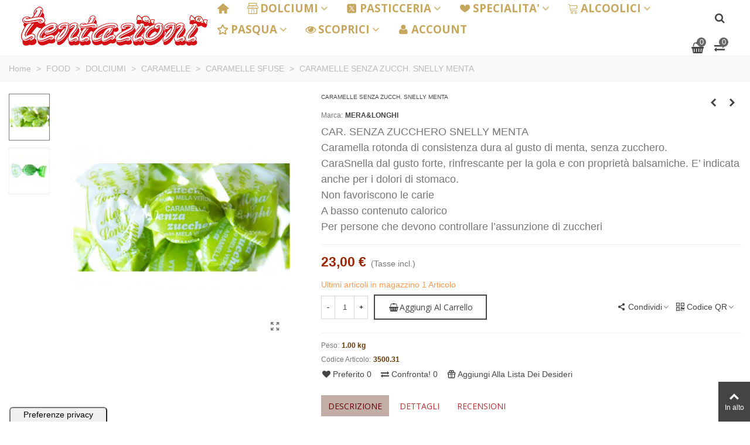

--- FILE ---
content_type: text/html; charset=utf-8
request_url: https://www.tentazioni.eu/caramelle-sfuse/1522-caramelle-senza-zucch-snelly-menta-8008950532512.html
body_size: 38073
content:
<!doctype html>
<html lang="it">

  <head>
	
	  
  <meta charset="utf-8">


  <meta http-equiv="x-ua-compatible" content="ie=edge">



  <title>CARAMELLE SENZA ZUCCH. SNELLY MENTA</title>
  
    
  
  <meta name="description" content="CARAMELLE SENZA ZUCCH. SNELLY MENTA - 1354 - MERA&amp;LONGHI - CARAMELLE SFUSE">
        <link rel="canonical" href="https://www.tentazioni.eu/caramelle-sfuse/1522-caramelle-senza-zucch-snelly-menta-8008950532512.html">
    
                
  

<!--st begin -->

    <meta name="viewport" content="width=device-width, maximum-scale=1, initial-scale=1.0" />

    <meta property="og:type" content="product">
  <meta property="og:url" content="https://www.tentazioni.eu/caramelle-sfuse/1522-caramelle-senza-zucch-snelly-menta-8008950532512.html">
  <meta property="og:title" content="CARAMELLE SENZA ZUCCH. SNELLY MENTA">
  <meta property="og:site_name" content="TENTAZIONI">
  <meta property="og:description" content="CARAMELLE SENZA ZUCCH. SNELLY MENTA - 1354 - MERA&amp;LONGHI - CARAMELLE SFUSE">
  <meta property="og:image" content="https://www.tentazioni.eu/2300-medium_default/caramelle-senza-zucch-snelly-menta.jpg">
  <meta property="og:image:width" content="370">
  <meta property="og:image:height" content="423">
  <meta property="og:image:alt" content="CARAMELLE SENZA ZUCCH. SNELLY MENTA">
    <meta property="product:pretax_price:amount" content="20.9091">
  <meta property="product:pretax_price:currency" content="EUR">
  <meta property="product:price:amount" content="23">
  <meta property="product:price:currency" content="EUR">
      <meta property="product:weight:value" content="1.000000">
  <meta property="product:weight:units" content="kg">
  
<!--st end -->

  <link rel="icon" type="image/vnd.microsoft.icon" href="https://www.tentazioni.eu/img/favicon.ico?1621430223">
  <link rel="shortcut icon" type="image/x-icon" href="https://www.tentazioni.eu/img/favicon.ico?1621430223">
  <!--st begin -->
    <link rel="apple-touch-icon" sizes="180x180" href="/stupload/stthemeeditor/457bb34e487f4301dd44f912ce0d4b7c.png?1622283013" />
      <link rel="icon" type="image/png" sizes="16x16" href="/stupload/stthemeeditor/b10a556b79e4d7eee988a8f1f1d02a7f.png?1622283013" />
      <link rel="icon" type="image/png" sizes="32x32" href="/stupload/stthemeeditor/f5ebf4da00bb9dc9fde63040097bfc75.png?1622283013" />
      <link rel="manifest" href="/stupload/stthemeeditor/1/site.webmanifest?1622283013" crossorigin="use-credentials">
      <link rel="mask-icon" href="/stupload/stthemeeditor/c38ed50fb80456f9b10b1c231f6b3616.svg?1622283013" color="#e54d26">
      <meta name="msapplication-config" content="https://www.tentazioni.eu//stupload/stthemeeditor/1/browserconfig.xml?1622283013">
    
<!--st end -->

    <link rel="stylesheet" href="https://fonts.googleapis.com/css?family=Open+Sans|Open+Sans:700|Open+Sans:600|Aladin:regular" media="all">
  <link rel="stylesheet" href="https://www.tentazioni.eu/themes/transformer/assets/cache/theme-9fb37a286.css" media="all">






  

  <script type="text/javascript">
        var addtocart_animation = 3;
        var cart_ajax = true;
        var click_on_header_cart = 0;
        var confirm_report_message = "Sei sicuro di voler segnalare un abuso?";
        var dictRemoveFile = "Rimuovi";
        var go_to_shopping_cart = 0;
        var hover_display_cp = 1;
        var jxdd_msg_days = "giorni";
        var jxdd_msg_hr = "ore";
        var jxdd_msg_min = "minuti";
        var jxdd_msg_sec = "secondi";
        var prestashop = {"cart":{"products":[],"totals":{"total":{"type":"total","label":"Totale","amount":0,"value":"0,00\u00a0\u20ac"},"total_including_tax":{"type":"total","label":"Totale (tasse incl.)","amount":0,"value":"0,00\u00a0\u20ac"},"total_excluding_tax":{"type":"total","label":"Totale (tasse escl.)","amount":0,"value":"0,00\u00a0\u20ac"}},"subtotals":{"products":{"type":"products","label":"Totale parziale","amount":0,"value":"0,00\u00a0\u20ac"},"discounts":null,"shipping":{"type":"shipping","label":"Imballo","amount":0,"value":""},"tax":null},"products_count":0,"summary_string":"0 articoli","vouchers":{"allowed":1,"added":[]},"discounts":[],"minimalPurchase":10,"minimalPurchaseRequired":"\u00c8 richiesto un acquisto minimo complessivo di 10,00\u00a0\u20ac (Iva esclusa) per convalidare il tuo ordine. il totale attuale \u00e8 0,00\u00a0\u20ac (Iva escl.)."},"currency":{"id":1,"name":"Euro","iso_code":"EUR","iso_code_num":"978","sign":"\u20ac"},"customer":{"lastname":null,"firstname":null,"email":null,"birthday":null,"newsletter":null,"newsletter_date_add":null,"optin":null,"website":null,"company":null,"siret":null,"ape":null,"is_logged":false,"gender":{"type":null,"name":null},"addresses":[]},"language":{"name":"Italiano (Italian)","iso_code":"it","locale":"it-IT","language_code":"it","is_rtl":"0","date_format_lite":"d\/m\/Y","date_format_full":"d\/m\/Y H:i:s","id":1},"page":{"title":"","canonical":"https:\/\/www.tentazioni.eu\/caramelle-sfuse\/1522-caramelle-senza-zucch-snelly-menta-8008950532512.html","meta":{"title":"CARAMELLE SENZA ZUCCH. SNELLY MENTA","description":"CARAMELLE SENZA ZUCCH. SNELLY MENTA - 1354 - MERA&LONGHI - CARAMELLE SFUSE","keywords":"","robots":"index"},"page_name":"product","body_classes":{"lang-it":true,"lang-rtl":false,"country-IT":true,"currency-EUR":true,"layout-full-width":true,"page-product":true,"tax-display-enabled":true,"product-id-1522":true,"product-CARAMELLE SENZA ZUCCH. SNELLY MENTA":true,"product-id-category-65":true,"product-id-manufacturer-56":true,"product-id-supplier-112":true,"product-available-for-order":true},"admin_notifications":[]},"shop":{"name":"TENTAZIONI","logo":"https:\/\/www.tentazioni.eu\/img\/tentazioni-logo-1621430223.jpg","stores_icon":"https:\/\/www.tentazioni.eu\/img\/logo_stores.png","favicon":"https:\/\/www.tentazioni.eu\/img\/favicon.ico"},"urls":{"base_url":"https:\/\/www.tentazioni.eu\/","current_url":"https:\/\/www.tentazioni.eu\/caramelle-sfuse\/1522-caramelle-senza-zucch-snelly-menta-8008950532512.html","shop_domain_url":"https:\/\/www.tentazioni.eu","img_ps_url":"https:\/\/www.tentazioni.eu\/img\/","img_cat_url":"https:\/\/www.tentazioni.eu\/img\/c\/","img_lang_url":"https:\/\/www.tentazioni.eu\/img\/l\/","img_prod_url":"https:\/\/www.tentazioni.eu\/img\/p\/","img_manu_url":"https:\/\/www.tentazioni.eu\/img\/m\/","img_sup_url":"https:\/\/www.tentazioni.eu\/img\/su\/","img_ship_url":"https:\/\/www.tentazioni.eu\/img\/s\/","img_store_url":"https:\/\/www.tentazioni.eu\/img\/st\/","img_col_url":"https:\/\/www.tentazioni.eu\/img\/co\/","img_url":"https:\/\/www.tentazioni.eu\/themes\/transformer\/assets\/img\/","css_url":"https:\/\/www.tentazioni.eu\/themes\/transformer\/assets\/css\/","js_url":"https:\/\/www.tentazioni.eu\/themes\/transformer\/assets\/js\/","pic_url":"https:\/\/www.tentazioni.eu\/upload\/","pages":{"address":"https:\/\/www.tentazioni.eu\/indirizzo","addresses":"https:\/\/www.tentazioni.eu\/indirizzi","authentication":"https:\/\/www.tentazioni.eu\/login","cart":"https:\/\/www.tentazioni.eu\/carrello","category":"https:\/\/www.tentazioni.eu\/index.php?controller=category","cms":"https:\/\/www.tentazioni.eu\/index.php?controller=cms","contact":"https:\/\/www.tentazioni.eu\/contattaci","discount":"https:\/\/www.tentazioni.eu\/buoni-sconto","guest_tracking":"https:\/\/www.tentazioni.eu\/tracciatura-ospite","history":"https:\/\/www.tentazioni.eu\/cronologia-ordini","identity":"https:\/\/www.tentazioni.eu\/dati-personali","index":"https:\/\/www.tentazioni.eu\/","my_account":"https:\/\/www.tentazioni.eu\/account","order_confirmation":"https:\/\/www.tentazioni.eu\/conferma-ordine","order_detail":"https:\/\/www.tentazioni.eu\/index.php?controller=order-detail","order_follow":"https:\/\/www.tentazioni.eu\/segui-ordine","order":"https:\/\/www.tentazioni.eu\/ordine","order_return":"https:\/\/www.tentazioni.eu\/index.php?controller=order-return","order_slip":"https:\/\/www.tentazioni.eu\/buono-ordine","pagenotfound":"https:\/\/www.tentazioni.eu\/pagina-non-trovata","password":"https:\/\/www.tentazioni.eu\/recupero-password","pdf_invoice":"https:\/\/www.tentazioni.eu\/index.php?controller=pdf-invoice","pdf_order_return":"https:\/\/www.tentazioni.eu\/index.php?controller=pdf-order-return","pdf_order_slip":"https:\/\/www.tentazioni.eu\/index.php?controller=pdf-order-slip","prices_drop":"https:\/\/www.tentazioni.eu\/offerte","product":"https:\/\/www.tentazioni.eu\/index.php?controller=product","search":"https:\/\/www.tentazioni.eu\/ricerca","sitemap":"https:\/\/www.tentazioni.eu\/Mappa del sito","stores":"https:\/\/www.tentazioni.eu\/negozi","supplier":"https:\/\/www.tentazioni.eu\/fornitori","register":"https:\/\/www.tentazioni.eu\/login?create_account=1","order_login":"https:\/\/www.tentazioni.eu\/ordine?login=1"},"alternative_langs":[],"theme_assets":"\/themes\/transformer\/assets\/","actions":{"logout":"https:\/\/www.tentazioni.eu\/?mylogout="},"no_picture_image":{"bySize":{"cart_default":{"url":"https:\/\/www.tentazioni.eu\/img\/p\/it-default-cart_default.jpg","width":70,"height":80},"small_default":{"url":"https:\/\/www.tentazioni.eu\/img\/p\/it-default-small_default.jpg","width":105,"height":120},"cart_default_2x":{"url":"https:\/\/www.tentazioni.eu\/img\/p\/it-default-cart_default_2x.jpg","width":140,"height":160},"small_default_2x":{"url":"https:\/\/www.tentazioni.eu\/img\/p\/it-default-small_default_2x.jpg","width":210,"height":240},"home_default":{"url":"https:\/\/www.tentazioni.eu\/img\/p\/it-default-home_default.jpg","width":280,"height":320},"medium_default":{"url":"https:\/\/www.tentazioni.eu\/img\/p\/it-default-medium_default.jpg","width":370,"height":423},"home_default_2x":{"url":"https:\/\/www.tentazioni.eu\/img\/p\/it-default-home_default_2x.jpg","width":560,"height":640},"large_default":{"url":"https:\/\/www.tentazioni.eu\/img\/p\/it-default-large_default.jpg","width":700,"height":800},"medium_default_2x":{"url":"https:\/\/www.tentazioni.eu\/img\/p\/it-default-medium_default_2x.jpg","width":740,"height":846},"large_default_2x":{"url":"https:\/\/www.tentazioni.eu\/img\/p\/it-default-large_default_2x.jpg","width":1200,"height":1372},"superlarge_default":{"url":"https:\/\/www.tentazioni.eu\/img\/p\/it-default-superlarge_default.jpg","width":1200,"height":1372},"superlarge_default_2x":{"url":"https:\/\/www.tentazioni.eu\/img\/p\/it-default-superlarge_default_2x.jpg","width":1200,"height":1372}},"small":{"url":"https:\/\/www.tentazioni.eu\/img\/p\/it-default-cart_default.jpg","width":70,"height":80},"medium":{"url":"https:\/\/www.tentazioni.eu\/img\/p\/it-default-home_default_2x.jpg","width":560,"height":640},"large":{"url":"https:\/\/www.tentazioni.eu\/img\/p\/it-default-superlarge_default_2x.jpg","width":1200,"height":1372},"legend":""}},"configuration":{"display_taxes_label":true,"display_prices_tax_incl":true,"is_catalog":false,"show_prices":true,"opt_in":{"partner":true},"quantity_discount":{"type":"discount","label":"Sconto unit\u00e0"},"voucher_enabled":1,"return_enabled":0},"field_required":[],"breadcrumb":{"links":[{"title":"Home","url":"https:\/\/www.tentazioni.eu\/"},{"title":"FOOD","url":"https:\/\/www.tentazioni.eu\/48-food"},{"title":"DOLCIUMI","url":"https:\/\/www.tentazioni.eu\/63-dolciumi"},{"title":"CARAMELLE","url":"https:\/\/www.tentazioni.eu\/64-caramelle"},{"title":"CARAMELLE SFUSE","url":"https:\/\/www.tentazioni.eu\/65-caramelle-sfuse"},{"title":"CARAMELLE SENZA ZUCCH. SNELLY MENTA","url":"https:\/\/www.tentazioni.eu\/caramelle-sfuse\/1522-caramelle-senza-zucch-snelly-menta-8008950532512.html"}],"count":6},"link":{"protocol_link":"https:\/\/","protocol_content":"https:\/\/"},"time":1768742459,"static_token":"754b981df5fdd87258247829103c52af","token":"fa5b1520e1ee0453acf2afd10e5fb885","debug":false};
        var quick_search_as = true;
        var quick_search_as_min = 1;
        var quick_search_as_size = 6;
        var server_time = "2026-01-18 14:20:59";
        var st_cart_page_url = "\/\/www.tentazioni.eu\/carrello?action=show";
        var st_maximum_already_message = "Hai gi\u00e0 la quantit\u00e0 massima disponibile per questo prodotto.";
        var st_myloved_url = "https:\/\/www.tentazioni.eu\/module\/stlovedproduct\/myloved";
        var st_pc_display_format = "#left \/ #max Caratteri mancanti.";
        var st_pc_max = "500";
        var st_pc_max_images = "4";
        var st_refresh_url = "\/\/www.tentazioni.eu\/module\/stshoppingcart\/ajax";
        var stcompare = {"url":"https:\/\/www.tentazioni.eu\/module\/stcompare\/compare","ids":[]};
        var stlove_bos = [];
        var stlove_login = 0;
        var stlove_pros = [];
        var stmywishlist_url = "https:\/\/www.tentazioni.eu\/module\/stwishlist\/mywishlist";
        var stproductcomments_controller_url = "https:\/\/www.tentazioni.eu\/module\/stproductcomments\/default?secure_key=7070a09528def71e78460ff2168ef0ca";
        var stproductcomments_url = "https:\/\/www.tentazioni.eu\/module\/stproductcomments\/default";
        var sttheme = {"cookie_domain":"www.tentazioni.eu","cookie_path":"\/","drop_down":0,"magnificpopup_tprev":"Precedente","magnificpopup_tnext":"Successivo","magnificpopup_tcounter":"%curr% di %total%","theme_version":"4.8.0","ps_version":"1.7.8.11","is_rtl":0,"is_mobile_device":false,"gallery_image_type":"medium_default","thumb_image_type":"cart_default","responsive_max":3,"fullwidth":1,"responsive":"1","product_view_swither":"0","infinite_scroll":"0","cate_pro_lazy":"0","sticky_column":1,"filter_position":"","sticky_option":2,"product_thumbnails":"1","pro_thumnbs_per_fw":2,"pro_thumnbs_per_xxl":1,"pro_thumnbs_per_xl":1,"pro_thumnbs_per_lg":1,"pro_thumnbs_per_md":3,"pro_thumnbs_per_sm":2,"pro_thumnbs_per_xs":1,"pro_thumnbs_per_odd_fw":0,"pro_thumnbs_per_odd_xxl":0,"pro_thumnbs_per_odd_xl":0,"pro_thumnbs_per_odd_lg":0,"pro_thumnbs_per_odd_md":0,"pro_thumnbs_per_odd_sm":0,"pro_thumnbs_per_odd_xs":0,"pro_kk_per_fw":"1","pro_kk_per_xxl":"1","pro_kk_per_xl":"1","pro_kk_per_lg":"1","pro_kk_per_md":"1","pro_kk_per_sm":"1","pro_kk_per_xs":"1","categories_per_fw":"1","categories_per_xxl":"6","categories_per_xl":"5","categories_per_lg":"5","categories_per_md":"4","categories_per_sm":"3","categories_per_xs":"2","enable_zoom":2,"enable_thickbox":1,"retina":"1","sticky_mobile_header":"3","sticky_mobile_header_height":"46","use_mobile_header":"1","pro_image_column_md":"5","submemus_animation":0,"submemus_action":0,"pro_quantity_input":"2","popup_vertical_fit":"0","pro_tm_slider":"1","pro_tm_slider_cate":"1","buy_now":"0","lazyload_main_gallery":"1","product_views":"0","pro_images":[{"cover":"1","id_image":"2300","legend":"","position":"1","bySize":{"large_default_2x":{"url":"https:\/\/www.tentazioni.eu\/2300-large_default_2x\/caramelle-senza-zucch-snelly-menta.jpg","width":1200,"height":1372},"superlarge_default":{"url":"https:\/\/www.tentazioni.eu\/2300-superlarge_default\/caramelle-senza-zucch-snelly-menta.jpg","width":1200,"height":1372},"superlarge_default_2x":{"url":"https:\/\/www.tentazioni.eu\/2300-superlarge_default_2x\/caramelle-senza-zucch-snelly-menta.jpg","width":1200,"height":1372},"medium_default_2x":{"url":"https:\/\/www.tentazioni.eu\/2300-medium_default_2x\/caramelle-senza-zucch-snelly-menta.jpg","width":740,"height":846},"large_default":{"url":"https:\/\/www.tentazioni.eu\/2300-large_default\/caramelle-senza-zucch-snelly-menta.jpg","width":700,"height":800},"home_default_2x":{"url":"https:\/\/www.tentazioni.eu\/2300-home_default_2x\/caramelle-senza-zucch-snelly-menta.jpg","width":560,"height":640},"medium_default":{"url":"https:\/\/www.tentazioni.eu\/2300-medium_default\/caramelle-senza-zucch-snelly-menta.jpg","width":370,"height":423},"home_default":{"url":"https:\/\/www.tentazioni.eu\/2300-home_default\/caramelle-senza-zucch-snelly-menta.jpg","width":280,"height":320},"small_default_2x":{"url":"https:\/\/www.tentazioni.eu\/2300-small_default_2x\/caramelle-senza-zucch-snelly-menta.jpg","width":210,"height":240},"cart_default_2x":{"url":"https:\/\/www.tentazioni.eu\/2300-cart_default_2x\/caramelle-senza-zucch-snelly-menta.jpg","width":140,"height":160},"small_default":{"url":"https:\/\/www.tentazioni.eu\/2300-small_default\/caramelle-senza-zucch-snelly-menta.jpg","width":105,"height":120},"cart_default":{"url":"https:\/\/www.tentazioni.eu\/2300-cart_default\/caramelle-senza-zucch-snelly-menta.jpg","width":70,"height":80}}},{"cover":null,"id_image":"2301","legend":"","position":"2","bySize":{"large_default_2x":{"url":"https:\/\/www.tentazioni.eu\/2301-large_default_2x\/caramelle-senza-zucch-snelly-menta.jpg","width":1200,"height":1372},"superlarge_default":{"url":"https:\/\/www.tentazioni.eu\/2301-superlarge_default\/caramelle-senza-zucch-snelly-menta.jpg","width":1200,"height":1372},"superlarge_default_2x":{"url":"https:\/\/www.tentazioni.eu\/2301-superlarge_default_2x\/caramelle-senza-zucch-snelly-menta.jpg","width":1200,"height":1372},"medium_default_2x":{"url":"https:\/\/www.tentazioni.eu\/2301-medium_default_2x\/caramelle-senza-zucch-snelly-menta.jpg","width":740,"height":846},"large_default":{"url":"https:\/\/www.tentazioni.eu\/2301-large_default\/caramelle-senza-zucch-snelly-menta.jpg","width":700,"height":800},"home_default_2x":{"url":"https:\/\/www.tentazioni.eu\/2301-home_default_2x\/caramelle-senza-zucch-snelly-menta.jpg","width":560,"height":640},"medium_default":{"url":"https:\/\/www.tentazioni.eu\/2301-medium_default\/caramelle-senza-zucch-snelly-menta.jpg","width":370,"height":423},"home_default":{"url":"https:\/\/www.tentazioni.eu\/2301-home_default\/caramelle-senza-zucch-snelly-menta.jpg","width":280,"height":320},"small_default_2x":{"url":"https:\/\/www.tentazioni.eu\/2301-small_default_2x\/caramelle-senza-zucch-snelly-menta.jpg","width":210,"height":240},"cart_default_2x":{"url":"https:\/\/www.tentazioni.eu\/2301-cart_default_2x\/caramelle-senza-zucch-snelly-menta.jpg","width":140,"height":160},"small_default":{"url":"https:\/\/www.tentazioni.eu\/2301-small_default\/caramelle-senza-zucch-snelly-menta.jpg","width":105,"height":120},"cart_default":{"url":"https:\/\/www.tentazioni.eu\/2301-cart_default\/caramelle-senza-zucch-snelly-menta.jpg","width":70,"height":80}}}]};
        var stwish_pros = [];
      </script>

<!--st end -->

  <style>#st_header .search_widget_block{width:280px;}#st_header .search_widget_text, #st_header .search_widget_btn{height:25px;}#st_header .search_widget_btn{line-height:23px;}#st_header .search_widget_text{background:#fffef0;}#st_header .search_widget_form_inner.input-group-with-border{border-color:#a32b00;}#st_header .search_widget_btn.btn{border-color:#a32b00;}#st_header .search_widget_btn{color:#a32b00;}#st_header .search_widget_btn{background:#fffadc;}</style>
<style>.st_swiper_block_7 .st_image_layered_description, a.st_swiper_block_7 , .st_swiper_block_7 .st_image_layered_description a{color:#ffd19f;} .st_swiper_block_7 .separater{border-color:#ffd19f;}.st_swiper_block_7 .st_image_layered_description .btn{color:#46000c;}.st_swiper_block_7 .st_image_layered_description .btn{background-color:#ff9f1b;border-color:#ff9f1b;}.st_swiper_block_7 .st_image_layered_description .btn:hover{color:#fff4e7;}.st_swiper_block_7 .st_image_layered_description .btn:hover{border-color:#96001a;}.st_swiper_block_7 .st_image_layered_description .btn:hover{-webkit-box-shadow: none; box-shadow: none;background-color: #96001a;}.st_swiper_block_8 .st_image_layered_description, a.st_swiper_block_8 , .st_swiper_block_8 .st_image_layered_description a{color:#4c2b11;} .st_swiper_block_8 .separater{border-color:#4c2b11;}.st_swiper_block_8 .st_image_layered_description .btn{color:#ffffff;}.st_swiper_block_8 .st_image_layered_description .btn{background-color:#ff6a4b;border-color:#ff6a4b;}.st_swiper_block_8 .st_image_layered_description .btn:hover{color:#c40028;}.st_swiper_block_8 .st_image_layered_description .btn:hover{border-color:#ffffff;}.st_swiper_block_8 .st_image_layered_description .btn:hover{-webkit-box-shadow: none; box-shadow: none;background-color: #ffffff;}.st_swiper_block_10 .st_image_layered_description, a.st_swiper_block_10 , .st_swiper_block_10 .st_image_layered_description a{color:#feff82;} .st_swiper_block_10 .separater{border-color:#feff82;}.st_swiper_block_10 .st_image_layered_description_inner{background: #922600;background:rgba(146,38,0,0.8);}.st_swiper_block_10 .st_image_layered_description .btn{color:#fcff9e;}.st_swiper_block_10 .st_image_layered_description .btn{background-color:#922600;border-color:#922600;}.st_swiper_block_10 .st_image_layered_description .btn:hover{color:#823300;}.st_swiper_block_10 .st_image_layered_description .btn:hover{border-color:#ffd8a2;}.st_swiper_block_10 .st_image_layered_description .btn:hover{-webkit-box-shadow: none; box-shadow: none;background-color: #ffd8a2;}.st_swiper_block_14 .st_image_layered_description, a.st_swiper_block_14 , .st_swiper_block_14 .st_image_layered_description a{color:#ffebfc;} .st_swiper_block_14 .separater{border-color:#ffebfc;}.st_swiper_block_14 .st_image_layered_description_inner{background: #ffe667;background:rgba(255,230,103,0.8);}.st_swiper_block_14 .st_image_layered_description .btn{color:#ffffa7;}.st_swiper_block_14 .st_image_layered_description .btn{background-color:#f62300;border-color:#f62300;}.st_swiper_block_14 .st_image_layered_description .btn:hover{color:#fffdf7;}.st_swiper_block_14 .st_image_layered_description .btn:hover{border-color:#8a1800;}.st_swiper_block_14 .st_image_layered_description .btn:hover{-webkit-box-shadow: none; box-shadow: none;background-color: #8a1800;}#st_swiper_3 .swiper-pagination-bullet-active, #st_swiper_3 .swiper-pagination-progress .swiper-pagination-progressbar{background-color:#ffffff;}#st_swiper_3 .swiper-pagination-st-round .swiper-pagination-bullet.swiper-pagination-bullet-active{background-color:#ffffff;border-color:#ffffff;}#st_swiper_3 .swiper-pagination-st-round .swiper-pagination-bullet.swiper-pagination-bullet-active span{background-color:#ffffff;}</style>
<style>#easycontent_13 {padding-top:100px;}#easycontent_13 {padding-bottom:100px;}#steasy_column_20{padding-top: 0px;}#steasy_column_20{padding-bottom: 0px;}#steasy_column_21{padding-top: 0px;}#steasy_column_21{padding-bottom: 0px;}#steasy_column_21 .acc_header a.collapsed .acc_icon{color: #444444;}#steasy_column_21 .acc_header a.collapsed:hover .acc_icon, #steasy_column_21 .acc_header a .acc_icon{color: #ffffff;}#steasy_column_21 .acc_header a.collapsed .acc_icon{background-color: #f2f2f2;}#steasy_column_21 .acc_header a.collapsed:hover .acc_icon, #steasy_column_21 .acc_header a .acc_icon{background-color: #444444;}#easycontent_container_22 {padding-top:20px;}#steasy_column_67{padding-top: 0px;}#steasy_column_67{padding-bottom: 30px;}#steasy_column_71{padding-top: 0px;}#steasy_column_71{padding-bottom: 0px;}#steasy_column_72{padding-top: 0px;}#steasy_column_72{padding-bottom: 0px;}#steasy_column_68{padding-top: 0px;}#steasy_column_68{padding-bottom: 30px;}#steasy_column_73{padding-top: 0px;}#steasy_column_73{padding-bottom: 0px;}#steasy_column_73 .nav-tabs .nav-link{background-color: #f2f2f2;}#steasy_column_73 .nav-tabs .nav-link:hover, #steasy_column_73 .nav-tabs .nav-link.active{background-color: #CBCBCB;}#steasy_column_73 .sttab_2 .nav-tabs .nav-link{border-bottom-color: #CBCBCB;}#steasy_column_73 .nav-tabs, #steasy_column_73 .nav-tabs .nav-link{border-color: #CBCBCB;}#steasy_column_73 .sttab_2 .nav-tabs, #steasy_column_73 .sttab_2 .nav-tabs .nav-link{border-bottom-width: 5px;}#steasy_column_73 .sttab_2 .nav-item{margin-bottom: -5px;}#steasy_column_73 .sttab_1_2 .nav-tabs .nav-link{border-top-width: 5px;}#steasy_column_73 .sttab_1_3 .nav-tabs .nav-link{border-bottom-width: 5px;}#steasy_column_73 .sttab_3_2 .nav-tabs .nav-link{border-left-width: 5px;}#steasy_column_73 .tab-pane-body{border: 1px solid #ffffff;}#steasy_column_73 .tab-pane-body{padding: 0px;}#steasy_column_73 .tab-pane-body{padding-top: 16px;}#steasy_column_74{padding-top: 0px;}#steasy_column_74{padding-bottom: 0px;}#steasy_column_69{padding-top: 0px;}#steasy_column_69{padding-bottom: 30px;}#steasy_column_75{padding-top: 0px;}#steasy_column_75{padding-bottom: 0px;}#steasy_column_75 .nav-tabs .nav-link:hover, #steasy_column_75 .nav-tabs .nav-link.active{color: #E54D26;}#steasy_column_75 .sttab_2 .nav-tabs, #steasy_column_75 .sttab_2 .nav-tabs .nav-link{border-bottom-width: 0px;}#steasy_column_75 .sttab_2 .nav-item{margin-bottom: -0px;}#steasy_column_75 .sttab_1_2 .nav-tabs .nav-link{border-top-width: 0px;}#steasy_column_75 .sttab_1_3 .nav-tabs .nav-link{border-bottom-width: 0px;}#steasy_column_75 .sttab_3_2 .nav-tabs .nav-link{border-left-width: 0px;}#steasy_column_76{padding-top: 0px;}#steasy_column_76{padding-bottom: 0px;}#steasy_column_76 .nav-tabs .nav-link:hover, #steasy_column_76 .nav-tabs .nav-link.active{color: #E54D26;}#steasy_column_76 .sttab_2 .nav-tabs, #steasy_column_76 .sttab_2 .nav-tabs .nav-link{border-bottom-width: 2px;}#steasy_column_76 .sttab_2 .nav-item{margin-bottom: -2px;}#steasy_column_76 .sttab_1_2 .nav-tabs .nav-link{border-top-width: 2px;}#steasy_column_76 .sttab_1_3 .nav-tabs .nav-link{border-bottom-width: 2px;}#steasy_column_76 .sttab_3_2 .nav-tabs .nav-link{border-left-width: 2px;}#steasy_column_70{padding-top: 0px;}#steasy_column_70{padding-bottom: 0px;}#steasy_column_77{padding-top: 0px;}#steasy_column_77{padding-bottom: 0px;}#steasy_column_78{padding-top: 0px;}#steasy_column_78{padding-bottom: 0px;}#easycontent_container_23 {padding-top:30px;}#steasy_column_79{padding-top: 0px;}#steasy_column_79{padding-bottom: 0px;}#steasy_column_87{padding-top: 0px;}#steasy_column_87{padding-bottom: 0px;}#steasy_column_87 .stsocial_2_1 li,#steasy_column_87 .stsocial_2_2 li,#steasy_column_87 .stsocial_2_3 li{padding-bottom: 20px;}#steasy_column_87 .stsocial_1_1 li,#steasy_column_87 .stsocial_1_2 li,#steasy_column_87 .stsocial_1_3 li{padding-right: 20px;}#steasy_column_87 .stsocial_list a .social_wrap{color: #b1b1b1;}#steasy_column_87 .stsocial_list a:hover .social_wrap{color: #ffffff;}#steasy_column_87 .stsocial_list a .social_wrap{background-color: #ffffff;}#steasy_column_87 .stsocial_list a:hover .social_wrap{background-color: #333333;border-color: #333333;}#steasy_column_87 .stsocial_list a .social_wrap{font-size: 20px;}#steasy_column_87 .stsocial_list a .social_wrap{width: 50px;height: 50px;line-height: 50px;}#steasy_column_82{padding-top: 0px;}#steasy_column_82{padding-bottom: 0px;}#steasy_column_92{padding-top: 0px;}#steasy_column_92{padding-bottom: 0px;}#steasy_element_153{margin-top: 30px;}#steasy_element_153{margin-bottom: 30px;}#steasy_column_80{padding-top: 0px;}#steasy_column_80{padding-bottom: 0px;}#steasy_column_90{padding-top: 0px;}#steasy_column_90{padding-bottom: 0px;}#steasy_column_90 .stsocial_2_1 li,#steasy_column_90 .stsocial_2_2 li,#steasy_column_90 .stsocial_2_3 li{padding-bottom: 20px;}#steasy_column_90 .stsocial_1_1 li,#steasy_column_90 .stsocial_1_2 li,#steasy_column_90 .stsocial_1_3 li{padding-right: 20px;}#steasy_column_90 .stsocial_list a .social_wrap{color: #b1b1b1;}#steasy_column_90 .stsocial_list a:hover .social_wrap{color: #ffffff;}#steasy_column_90 .stsocial_list a:hover .social_wrap{background-color: #333333;border-color: #333333;}#steasy_column_90 .stsocial_list a .social_wrap{border: 2px solid transparent;}#steasy_column_90 .stsocial_list a .social_wrap{border-color: #ededed;}#steasy_column_90 .stsocial_list a .social_wrap{border-radius: 100px;}#steasy_column_90 .stsocial_list a .social_wrap{font-size: 20px;}#steasy_column_90 .stsocial_list a .social_wrap{width: 50px;height: 50px;line-height: 46px;}#steasy_column_83{padding-top: 0px;}#steasy_column_83{padding-bottom: 0px;}#steasy_column_93{padding-top: 0px;}#steasy_column_93{padding-bottom: 0px;}#steasy_element_154{margin-top: 30px;}#steasy_element_154{margin-bottom: 30px;}#steasy_column_81{padding-top: 0px;}#steasy_column_81{padding-bottom: 0px;}#steasy_column_91{padding-top: 0px;}#steasy_column_91{padding-bottom: 0px;}#steasy_column_91 .stsocial_2_1 li,#steasy_column_91 .stsocial_2_2 li,#steasy_column_91 .stsocial_2_3 li{padding-bottom: 20px;}#steasy_column_91 .stsocial_1_1 li,#steasy_column_91 .stsocial_1_2 li,#steasy_column_91 .stsocial_1_3 li{padding-right: 20px;}#steasy_column_91 .stsocial_list a .social_wrap{color: #b1b1b1;}#steasy_column_91 .stsocial_list a:hover .social_wrap{color: #ffffff;}#steasy_column_91 .stsocial_list a .social_wrap{background-color: #ededed;}#steasy_column_91 .stsocial_list a:hover .social_wrap{background-color: #333333;border-color: #333333;}#steasy_column_91 .stsocial_list a .social_wrap{font-size: 20px;}#steasy_column_91 .stsocial_list a .social_wrap{width: 50px;height: 50px;line-height: 50px;}#steasy_column_84{padding-top: 0px;}#steasy_column_84{padding-bottom: 0px;}#steasy_column_94{padding-top: 0px;}#steasy_column_94{padding-bottom: 0px;}#steasy_element_155{margin-top: 30px;}#steasy_element_155{margin-bottom: 30px;}#steasy_column_85{padding-top: 0px;}#steasy_column_85{padding-bottom: 0px;}#steasy_column_97{padding-top: 0px;}#steasy_column_97{padding-bottom: 0px;}#steasy_column_97 .stsocial_2_1 li,#steasy_column_97 .stsocial_2_2 li,#steasy_column_97 .stsocial_2_3 li{padding-bottom: 20px;}#steasy_column_97 .stsocial_1_1 li,#steasy_column_97 .stsocial_1_2 li,#steasy_column_97 .stsocial_1_3 li{padding-right: 20px;}#steasy_column_97 .stsocial_list a .social_wrap{color: #b1b1b1;}#steasy_column_97 .stsocial_list a:hover .social_wrap{color: #ffffff;}#steasy_column_97 .stsocial_list a .social_wrap{background-color: #ededed;}#steasy_column_97 .stsocial_list a:hover .social_wrap{background-color: #333333;border-color: #333333;}#steasy_column_97 .stsocial_list a .social_wrap{border-radius: 2px;}#steasy_column_97 .stsocial_list a .social_wrap{font-size: 20px;}#steasy_column_97 .stsocial_list a .social_wrap{width: 50px;height: 50px;line-height: 50px;}#easycontent_container_24 .style_content, #easycontent_container_24 .style_content a{color:#ffffff;} #easycontent_container_24 .icon_line:after, #easycontent_container_24 .icon_line:before{background-color:#ffffff;} #easycontent_container_24 .line{border-color:#ffffff;}#easycontent_container_24 {padding-top:80px;}#easycontent_container_24 {padding-bottom:80px;}#easycontent_container_24 {margin-top:30px;}#easycontent_container_24 {margin-bottom:30px;}#easycontent_container_24 {background-image:url(https://www.tentazioni.eu/stupload/steasycontent/elementiconsbg.jpg);}#steasy_column_101{padding-top: 20px;}#steasy_column_101{padding-bottom: 0px;}#steasy_column_104{padding-top: 20px;}#steasy_column_104{padding-bottom: 0px;}#steasy_column_104 .stsocial_2_1 li,#steasy_column_104 .stsocial_2_2 li,#steasy_column_104 .stsocial_2_3 li{padding-bottom: 20px;}#steasy_column_104 .stsocial_1_1 li,#steasy_column_104 .stsocial_1_2 li,#steasy_column_104 .stsocial_1_3 li{padding-right: 20px;}#steasy_column_104 .stsocial_list a .social_wrap{color: #ffffff;}#steasy_column_104 .stsocial_list a:hover .social_wrap{color: #ffffff;}#steasy_column_104 .stsocial_list a .social_wrap{border-radius: 100px;}#steasy_column_104 .stsocial_list a .social_wrap{font-size: 26px;}#steasy_column_104 .stsocial_list a .social_wrap{width: 66px;height: 66px;line-height: 66px;}#steasy_column_104 #stsocial_item_174 .social_wrap{background-color: #31577C;}#steasy_column_104 #stsocial_item_174:hover .social_wrap{background-color: #27405A;border-color: #27405A;}#steasy_column_104 #stsocial_item_183 .social_wrap{background-color: #F88B02;}#steasy_column_104 #stsocial_item_183:hover .social_wrap{background-color: #D37605;border-color: #D37605;}#steasy_column_104 #stsocial_item_182 .social_wrap{background-color: #5858CC;}#steasy_column_104 #stsocial_item_182:hover .social_wrap{background-color: #4B4BAA;border-color: #4B4BAA;}#steasy_column_104 #stsocial_item_181 .social_wrap{background-color: #D84EBE;}#steasy_column_104 #stsocial_item_181:hover .social_wrap{background-color: #B743A0;border-color: #B743A0;}#steasy_column_104 #stsocial_item_180 .social_wrap{background-color: #5EB4C8;}#steasy_column_104 #stsocial_item_180:hover .social_wrap{background-color: #4B90A0;border-color: #4B90A0;}#steasy_column_104 #stsocial_item_179 .social_wrap{background-color: #3B5998;}#steasy_column_104 #stsocial_item_179:hover .social_wrap{background-color: #344D7E;border-color: #344D7E;}#steasy_column_104 #stsocial_item_178 .social_wrap{background-color: #FF6600;}#steasy_column_104 #stsocial_item_178:hover .social_wrap{background-color: #E35D00;border-color: #E35D00;}#steasy_column_104 #stsocial_item_177 .social_wrap{background-color: #56E73E;}#steasy_column_104 #stsocial_item_177:hover .social_wrap{background-color: #48C636;border-color: #48C636;}#steasy_column_104 #stsocial_item_176 .social_wrap{background-color: #3F3EE8;}#steasy_column_104 #stsocial_item_176:hover .social_wrap{background-color: #3B3BCE;border-color: #3B3BCE;}#steasy_column_104 #stsocial_item_175 .social_wrap{background-color: #131218;}#steasy_column_104 #stsocial_item_175:hover .social_wrap{background-color: #0A0A0A;border-color: #0A0A0A;}#steasy_column_104 #stsocial_item_184 .social_wrap{background-color: #2AAE0D;}#steasy_column_104 #stsocial_item_184:hover .social_wrap{background-color: #218E0D;border-color: #218E0D;}#steasy_column_102{padding-top: 0px;}#steasy_column_102{padding-bottom: 0px;}#steasy_column_105{padding-top: 0px;}#steasy_column_105{padding-bottom: 0px;}#steasy_element_185{margin-top: 20px;}#steasy_element_185{margin-bottom: 20px;}#steasy_element_185 .steasy_divider_item{border-color: #666666;}#steasy_column_103{padding-top: 0px;}#steasy_column_103{padding-bottom: 0px;}#steasy_column_106{padding-top: 0px;}#steasy_column_106{padding-bottom: 0px;}#steasy_column_106 .stsocial_2_1 li,#steasy_column_106 .stsocial_2_2 li,#steasy_column_106 .stsocial_2_3 li{padding-bottom: 20px;}#steasy_column_106 .stsocial_1_1 li,#steasy_column_106 .stsocial_1_2 li,#steasy_column_106 .stsocial_1_3 li{padding-right: 20px;}#steasy_column_106 .stsocial_list a .social_wrap{color: #ffffff;}#steasy_column_106 .stsocial_list a:hover .social_wrap{color: #ffffff;}#steasy_column_106 .stsocial_list a .social_wrap{border: 2px solid transparent;}#steasy_column_106 .stsocial_list a .social_wrap{border-color: #ffffff;}#steasy_column_106 .stsocial_list a .social_wrap{border-radius: 100px;}#steasy_column_106 .stsocial_list a .social_wrap{font-size: 26px;}#steasy_column_106 .stsocial_list a .social_wrap{width: 66px;height: 66px;line-height: 62px;}#steasy_column_106 #stsocial_item_186:hover .social_wrap{background-color: #3EA6E7;border-color: #3EA6E7;}#steasy_column_106 #stsocial_item_187:hover .social_wrap{background-color: #D00901;border-color: #D00901;}#steasy_column_106 #stsocial_item_188:hover .social_wrap{background-color: #5858CC;border-color: #5858CC;}#steasy_column_107{padding-top: 0px;}#steasy_column_107{padding-bottom: 0px;}#steasy_column_110{padding-top: 0px;}#steasy_column_110{padding-bottom: 0px;}#steasy_column_111{padding-top: 0px;}#steasy_column_111{padding-bottom: 0px;}#steasy_column_112{padding-top: 0px;}#steasy_column_112{padding-bottom: 0px;}#steasy_column_109{padding-top: 0px;}#steasy_column_109{padding-bottom: 0px;}#steasy_column_116{padding-top: 0px;}#steasy_column_116{padding-bottom: 0px;}#steasy_element_210{margin-top: 30px;}#steasy_element_210{margin-bottom: 30px;}#steasy_column_108{padding-top: 0px;}#steasy_column_108{padding-bottom: 0px;}#steasy_column_115{padding-top: 0px;}#steasy_column_115{padding-bottom: 0px;}#steasy_column_115 .stsocial_list a .social_wrap{color: #E54D26;}#steasy_column_115 .stsocial_list a .social_wrap{font-size: 14px;}#steasy_column_113{padding-top: 0px;}#steasy_column_113{padding-bottom: 0px;}#steasy_column_113 #stsocial_item_200 .social_wrap{background-color: #55ACEE;}#steasy_column_113 #stsocial_item_200:hover .social_wrap{background-color: #407EAF;border-color: #407EAF;}#steasy_column_113 #stsocial_item_201 .social_wrap{background-color: #DD4D40;}#steasy_column_113 #stsocial_item_201:hover .social_wrap{background-color: #B23E36;border-color: #B23E36;}#steasy_column_113 #stsocial_item_202 .social_wrap{background-color: #3B5998;}#steasy_column_113 #stsocial_item_202:hover .social_wrap{background-color: #2E4674;border-color: #2E4674;}#steasy_column_114{padding-top: 0px;}#steasy_column_114{padding-bottom: 0px;}#steasy_column_114 .stsocial_list a .social_wrap{color: #b1b1b1;}#steasy_column_114 .stsocial_list a:hover .social_wrap{color: #ffffff;}#steasy_column_114 .stsocial_list a .social_wrap{background-color: #ffffff;}#steasy_column_114 .stsocial_list a:hover .social_wrap{background-color: #333333;border-color: #333333;}#steasy_column_114 .stsocial_list a .social_wrap{border: 2px solid transparent;}#steasy_column_114 .stsocial_list a .social_wrap{border-color: #ededed;}#steasy_column_114 .stsocial_list a .social_wrap{border-radius: 100px;}#steasy_column_119{padding-top: 0px;}#steasy_column_119{padding-bottom: 0px;}#steasy_column_120{padding-top: 0px;}#steasy_column_120{padding-bottom: 0px;}#steasy_column_158{padding-top: 0px;}#steasy_column_158{padding-bottom: 0px;}#steasy_column_159{padding-top: 0px;}#steasy_column_159{padding-bottom: 0px;}#steasy_column_159 .swiper-button{color:#444444;}#steasy_column_159 .swiper-button:hover{color:#E54D26;}#steasy_element_255 .textboxes_1_1 .easy_image{border: 0px solid transparent;}#steasy_element_255 .textboxes_1_1 .easy_header{color: #444444;}#steasy_element_255 .textboxes_1_1 .easy_text{font-size: 16px;}#steasy_element_255 .textboxes_1_1 .easy_additional_info{font-size: 14px;}#steasy_element_255 .steasy_element_item{padding-top: 20px;}#steasy_element_255 .steasy_element_item{padding-bottom: 20px;}#steasy_element_255 .steasy_element_item{border: 1px solid transparent;}#steasy_element_255 .steasy_element_item{border-color: #d9d9d9;}#steasy_element_255 .steasy_element_item{border-radius: 4px;}#steasy_element_256 .textboxes_1_1 .easy_image{border: 0px solid transparent;}#steasy_element_256 .textboxes_1_1 .easy_header{color: #444444;}#steasy_element_256 .textboxes_1_1 .easy_text{font-size: 16px;}#steasy_element_256 .textboxes_1_1 .easy_additional_info{font-size: 14px;}#steasy_element_256 .steasy_element_item{padding-top: 20px;}#steasy_element_256 .steasy_element_item{padding-bottom: 20px;}#steasy_element_256 .steasy_element_item{border: 1px solid transparent;}#steasy_element_256 .steasy_element_item{border-color: #d9d9d9;}#steasy_element_256 .steasy_element_item{border-radius: 4px;}#steasy_element_257 .textboxes_1_1 .easy_image{border: 0px solid transparent;}#steasy_element_257 .textboxes_1_1 .easy_header{color: #444444;}#steasy_element_257 .textboxes_1_1 .easy_text{font-size: 16px;}#steasy_element_257 .textboxes_1_1 .easy_additional_info{font-size: 14px;}#steasy_element_257 .steasy_element_item{padding-top: 20px;}#steasy_element_257 .steasy_element_item{padding-bottom: 20px;}#steasy_element_257 .steasy_element_item{border: 1px solid transparent;}#steasy_element_257 .steasy_element_item{border-color: #d9d9d9;}#steasy_element_257 .steasy_element_item{border-radius: 4px;}#steasy_element_258 .textboxes_1_1 .easy_image{border: 0px solid transparent;}#steasy_element_258 .textboxes_1_1 .easy_header{color: #444444;}#steasy_element_258 .textboxes_1_1 .easy_text{font-size: 16px;}#steasy_element_258 .textboxes_1_1 .easy_additional_info{font-size: 14px;}#steasy_element_258 .steasy_element_item{padding-top: 20px;}#steasy_element_258 .steasy_element_item{padding-bottom: 20px;}#steasy_element_258 .steasy_element_item{border: 1px solid transparent;}#steasy_element_258 .steasy_element_item{border-color: #d9d9d9;}#steasy_element_258 .steasy_element_item{border-radius: 4px;}#easycontent_container_35 {background-color:#F6F6F6;}#easycontent_container_35 {padding-top:50px;}#easycontent_container_35 {padding-bottom:50px;}#easycontent_container_35 {margin-top:30px;}#easycontent_container_35 {margin-bottom:30px;}#steasy_column_160{padding-top: 0px;}#steasy_column_160{padding-bottom: 0px;}#steasy_column_161{padding-top: 0px;}#steasy_column_161{padding-bottom: 0px;}#steasy_element_259 .textboxes_1_1 .easy_image{border: 0px solid transparent;}#steasy_element_259 .textboxes_1_1 .easy_image{width: 300px;}#steasy_element_259 .textboxes_1_1 .easy_header{color: #444444;}#steasy_element_259 .textboxes_1_1 .easy_sub_header{color: #999999;}#steasy_element_260 .textboxes_1_1 .easy_image{border: 0px solid transparent;}#steasy_element_260 .textboxes_1_1 .easy_image{width: 300px;}#steasy_element_260 .textboxes_1_1 .easy_header{color: #444444;}#steasy_element_260 .textboxes_1_1 .easy_sub_header{color: #999999;}#steasy_element_261 .textboxes_1_1 .easy_image{border: 0px solid transparent;}#steasy_element_261 .textboxes_1_1 .easy_image{width: 300px;}#steasy_element_261 .textboxes_1_1 .easy_header{color: #444444;}#steasy_element_261 .textboxes_1_1 .easy_sub_header{color: #999999;}#steasy_element_262 .textboxes_1_1 .easy_image{border: 0px solid transparent;}#steasy_element_262 .textboxes_1_1 .easy_image{width: 300px;}#steasy_element_262 .textboxes_1_1 .easy_header{color: #444444;}#steasy_element_262 .textboxes_1_1 .easy_sub_header{color: #999999;}#steasy_column_162{padding-top: 0px;}#steasy_column_162{padding-bottom: 0px;}#steasy_column_163{padding-top: 0px;}#steasy_column_163{padding-bottom: 0px;}#steasy_element_263 .textboxes_1_1 .easy_image{border: 0px solid transparent;}#steasy_element_263 .textboxes_1_1 .easy_image{border-radius: 500px;}#steasy_element_263 .textboxes_1_1 .easy_header{color: #444444;}#steasy_element_264 .textboxes_1_1 .easy_image{border: 0px solid transparent;}#steasy_element_264 .textboxes_1_1 .easy_image{border-radius: 500px;}#steasy_element_264 .textboxes_1_1 .easy_header{color: #444444;}#steasy_element_265 .textboxes_1_1 .easy_image{border: 0px solid transparent;}#steasy_element_265 .textboxes_1_1 .easy_image{border-radius: 500px;}#steasy_element_265 .textboxes_1_1 .easy_header{color: #444444;}#easycontent_container_37 {padding-top:100px;}#easycontent_container_37 {padding-bottom:100px;}#easycontent_container_37 {margin-bottom:0px;}#easycontent_container_37 {background-image:url(https://www.tentazioni.eu/stupload/steasycontent/teambottombg.jpg);}#steasy_column_164{padding-top: 0px;}#steasy_column_164{padding-bottom: 0px;}#steasy_column_165{padding-top: 0px;}#steasy_column_165{padding-bottom: 0px;}#steasy_element_266 .textboxes_2_1 .easy_image{border: 0px solid transparent;}#steasy_element_266 .textboxes_2_1 .easy_image{border-radius: 4px;}#steasy_element_266 .textboxes_2_1 .easy_image{width: 260px;}#steasy_element_266 .textboxes_2_1 .easy_header{color: #ffffff;}#steasy_element_266 .textboxes_2_1 .easy_header{font-size: 24px;}#steasy_element_266 .textboxes_2_1 .easy_text{color: #ffffff;}#steasy_element_266 .textboxes_2_1 .easy_text{font-size: 18px;}#steasy_element_266 .textboxes_2_1 .easy_link{color: #ffffff;}#steasy_element_266 .textboxes_2_1 .easy_link:hover{color: #E54D26;}#steasy_element_267 .textboxes_2_1 .easy_image{border: 0px solid transparent;}#steasy_element_267 .textboxes_2_1 .easy_image{border-radius: 4px;}#steasy_element_267 .textboxes_2_1 .easy_image{width: 260px;}#steasy_element_267 .textboxes_2_1 .easy_header{color: #ffffff;}#steasy_element_267 .textboxes_2_1 .easy_header{font-size: 24px;}#steasy_element_267 .textboxes_2_1 .easy_text{color: #ffffff;}#steasy_element_267 .textboxes_2_1 .easy_text{font-size: 18px;}#steasy_element_267 .textboxes_2_1 .easy_link{color: #ffffff;}#steasy_element_267 .textboxes_2_1 .easy_link:hover{color: #E54D26;}#easycontent_container_38 {padding-top:20px;}#steasy_column_166{padding-top: 0px;}#steasy_column_166{padding-bottom: 30px;}#steasy_column_170{padding-top: 0px;}#steasy_column_170{padding-bottom: 0px;}#steasy_column_171{padding-top: 0px;}#steasy_column_171{padding-bottom: 0px;}#steasy_column_167{padding-top: 0px;}#steasy_column_167{padding-bottom: 30px;}#steasy_column_172{padding-top: 0px;}#steasy_column_172{padding-bottom: 0px;}#steasy_column_173{padding-top: 0px;}#steasy_column_173{padding-bottom: 0px;}#steasy_column_174{padding-top: 0px;}#steasy_column_174{padding-bottom: 0px;}#steasy_element_272.sttext_block .dropcap>p:first-of-type::first-letter{color: #E54D26;}#steasy_element_272.sttext_block .blockquote {border-left-color: #E54D26;}#steasy_element_272.sttext_block .blockquote_1>p:first-of-type:before, #steasy_element_272.sttext_block .blockquote_1>p:first-of-type:after {color: #E54D26;}#steasy_column_169{padding-top: 0px;}#steasy_column_169{padding-bottom: 0px;}#steasy_column_176{padding-top: 0px;}#steasy_column_176{padding-bottom: 0px;}#steasy_element_276.sttext_block .sttext_item_content{font-size:16px;}#steasy_element_276.sttext_block .dropcap>p:first-of-type::first-letter{color: #777777;}#steasy_element_276.sttext_block .blockquote {border-left-color: #777777;}#steasy_element_276.sttext_block .blockquote_1>p:first-of-type:before, #steasy_element_276.sttext_block .blockquote_1>p:first-of-type:after {color: #777777;}#steasy_element_276.sttext_block{color: #444444;}#steasy_element_276.sttext_block{padding-top: 30px;}#steasy_column_168{padding-top: 0px;}#steasy_column_168{padding-bottom: 0px;}#steasy_column_175{padding-top: 0px;}#steasy_column_175{padding-bottom: 0px;}#easycontent_container_40 {padding-top:20px;}#steasy_column_179{padding-top: 0px;}#steasy_column_179{padding-bottom: 30px;}#steasy_column_185{padding-top: 0px;}#steasy_column_185{padding-bottom: 0px;}#steasy_column_186{padding-top: 0px;}#steasy_column_186{padding-bottom: 0px;}#steasy_column_180{padding-top: 0px;}#steasy_column_180{padding-bottom: 30px;}#steasy_column_187{padding-top: 0px;}#steasy_column_187{padding-bottom: 0px;}#steasy_column_191{padding-top: 0px;}#steasy_column_191{padding-bottom: 0px;}#steasy_column_192{padding-top: 0px;}#steasy_column_192{padding-bottom: 30px;}#steasy_column_194{padding-top: 0px;}#steasy_column_194{padding-bottom: 0px;}#steasy_column_195{padding-top: 0px;}#steasy_column_195{padding-bottom: 0px;}#steasy_column_193{padding-top: 0px;}#steasy_column_193{padding-bottom: 0px;}#steasy_column_196{padding-top: 0px;}#steasy_column_196{padding-bottom: 0px;}#steasy_column_197{padding-top: 0px;}#steasy_column_197{padding-bottom: 0px;}#steasy_column_181{padding-top: 0px;}#steasy_column_181{padding-bottom: 30px;}#steasy_column_198{padding-top: 0px;}#steasy_column_198{padding-bottom: 30px;}#steasy_column_199{padding-top: 0px;}#steasy_column_199{padding-bottom: 30px;}#steasy_column_182{padding-top: 0px;}#steasy_column_182{padding-bottom: 30px;}#steasy_column_200{padding-top: 0px;}#steasy_column_200{padding-bottom: 30px;}#steasy_column_201{padding-top: 0px;}#steasy_column_201{padding-bottom: 30px;}#steasy_column_202{padding-top: 0px;}#steasy_column_202{padding-bottom: 30px;}#steasy_column_184{padding-top: 0px;}#steasy_column_184{padding-bottom: 30px;}#steasy_column_209{padding-top: 0px;}#steasy_column_209{padding-bottom: 30px;}#steasy_column_210{padding-top: 0px;}#steasy_column_210{padding-bottom: 30px;}#steasy_column_211{padding-top: 0px;}#steasy_column_211{padding-bottom: 30px;}#steasy_column_213{padding-top: 0px;}#steasy_column_213{padding-bottom: 0px;}#steasy_column_212{padding-top: 0px;}#steasy_column_212{padding-bottom: 0px;}#steasy_column_214{padding-top: 0px;}#steasy_column_214{padding-bottom: 0px;}#steasy_column_215{padding-top: 0px;}#steasy_column_215{padding-bottom: 0px;}#steasy_column_183{padding-top: 0px;}#steasy_column_183{padding-bottom: 0px;}#steasy_column_203{padding-top: 0px;}#steasy_column_203{padding-bottom: 0px;}#steasy_column_204{padding-top: 0px;}#steasy_column_204{padding-bottom: 0px;}#steasy_column_205{padding-top: 0px;}#steasy_column_205{padding-bottom: 0px;}#steasy_column_206{padding-top: 0px;}#steasy_column_206{padding-bottom: 0px;}#steasy_column_207{padding-top: 0px;}#steasy_column_207{padding-bottom: 0px;}#steasy_column_208{padding-top: 0px;}#steasy_column_208{padding-bottom: 0px;}#easycontent_container_41 {padding-top:20px;}#steasy_column_216{padding-top: 0px;}#steasy_column_216{padding-bottom: 0px;}#steasy_column_225{padding-top: 0px;}#steasy_column_225{padding-bottom: 0px;}#steasy_column_219{padding-top: 0px;}#steasy_column_219{padding-bottom: 0px;}#steasy_column_231{padding-top: 0px;}#steasy_column_231{padding-bottom: 0px;}#steasy_element_314{margin-top: 30px;}#steasy_element_314{margin-bottom: 30px;}#steasy_column_217{padding-top: 0px;}#steasy_column_217{padding-bottom: 0px;}#steasy_column_226{padding-top: 0px;}#steasy_column_226{padding-bottom: 0px;}#steasy_column_227{padding-top: 0px;}#steasy_column_227{padding-bottom: 0px;}#steasy_column_220{padding-top: 0px;}#steasy_column_220{padding-bottom: 0px;}#steasy_column_232{padding-top: 0px;}#steasy_column_232{padding-bottom: 0px;}#steasy_element_315{margin-top: 30px;}#steasy_element_315{margin-bottom: 30px;}#steasy_column_218{padding-top: 0px;}#steasy_column_218{padding-bottom: 0px;}#steasy_column_230{padding-top: 0px;}#steasy_column_230{padding-bottom: 0px;}#steasy_column_228{padding-top: 0px;}#steasy_column_228{padding-bottom: 0px;}#steasy_column_229{padding-top: 0px;}#steasy_column_229{padding-bottom: 0px;}#steasy_column_221{padding-top: 0px;}#steasy_column_221{padding-bottom: 0px;}#steasy_column_233{padding-top: 0px;}#steasy_column_233{padding-bottom: 0px;}#steasy_element_316{margin-top: 30px;}#steasy_element_316{margin-bottom: 30px;}#steasy_column_223{padding-top: 0px;}#steasy_column_223{padding-bottom: 0px;}#steasy_column_235{padding-top: 0px;}#steasy_column_235{padding-bottom: 0px;}#steasy_element_318.sttext_block .sttext_item_image_inner img{border-radius: 500px;}#steasy_element_319.sttext_block .sttext_item_image_inner img{border-radius: 500px;}#steasy_column_222{padding-top: 0px;}#steasy_column_222{padding-bottom: 0px;}#steasy_column_234{padding-top: 0px;}#steasy_column_234{padding-bottom: 0px;}#steasy_element_317{margin-top: 30px;}#steasy_element_317{margin-bottom: 30px;}#steasy_column_224{padding-top: 0px;}#steasy_column_224{padding-bottom: 0px;}#steasy_column_236{padding-top: 0px;}#steasy_column_236{padding-bottom: 0px;}#steasy_column_237{padding-top: 0px;}#steasy_column_237{padding-bottom: 0px;}#steasy_column_239{padding-top: 0px;}#steasy_column_239{padding-bottom: 0px;}#steasy_column_238{padding-top: 0px;}#steasy_column_238{padding-bottom: 0px;}#steasy_column_240{padding-top: 0px;}#steasy_column_240{padding-bottom: 0px;}#easycontent_container_43 {padding-top:60px;}#easycontent_container_43 {margin-bottom:0px;}#easycontent_container_43 {background-image:url(https://www.tentazioni.eu/modules/stthemeeditor/patterns/18.png);background-repeat:repeat;}#steasy_column_241{padding-top: 0px;}#steasy_column_241{padding-bottom: 0px;}#steasy_column_242{padding-top: 0px;}#steasy_column_242{padding-bottom: 0px;}#easycontent_container_44 {background-color:#f2f2f2;}#easycontent_container_44 {padding-top:90px;}#steasy_column_243{padding-top: 0px;}#steasy_column_243{padding-bottom: 0px;}#steasy_column_244{padding-top: 0px;}#steasy_column_244{padding-bottom: 0px;}#steasy_column_245{padding-top: 0px;}#steasy_column_245{padding-bottom: 0px;}#easycontent_container_45 {margin-bottom:0px;}#steasy_column_247{padding-top: 0px;}#steasy_column_247{padding-bottom: 0px;}#steasy_column_250{padding-top: 0px;}#steasy_column_250{padding-bottom: 0px;}#steasy_column_252{padding-top: 0px;}#steasy_column_252{padding-bottom: 0px;}#steasy_column_254{padding-top: 0px;}#steasy_column_254{padding-bottom: 0px;}#steasy_column_253{padding-top: 0px;}#steasy_column_253{padding-bottom: 0px;}#steasy_column_255{padding-top: 0px;}#steasy_column_255{padding-bottom: 0px;}#steasy_column_251{padding-top: 0px;}#steasy_column_251{padding-bottom: 0px;}#easycontent_48 .title_block_inner{color:#04e500;}#easycontent_48 .style_content, #easycontent_48 .style_content a{color:#7e2d00;} #easycontent_48 .icon_line:after, #easycontent_48 .icon_line:before{background-color:#7e2d00;} #easycontent_48 .line{border-color:#7e2d00;}#easycontent_container_53 {background-color:#bd1b00;}#easycontent_container_53 {padding-top:30px;}#easycontent_container_53 {padding-bottom:30px;}#easycontent_container_53 .style_content .btn{color:#fff1c6;}#easycontent_container_53 .style_content .btn{background-color:#e93e00;border-color:#e93e00;}#easycontent_container_53 .style_content .btn:hover{color:#6a1c00;}#easycontent_container_53 .style_content .btn:hover{border-color:#f8ff5e;}#easycontent_container_53 .style_content .btn:hover{-webkit-box-shadow: none; box-shadow: none;background-color: #f8ff5e;}#steasy_column_260{padding-top: 0px;}#steasy_column_260{padding-bottom: 0px;}#steasy_column_261{padding-top: 0px;}#steasy_column_261{padding-bottom: 0px;}#steasy_element_338 .sttext_banner_first_btn{font-size: 18px;}#steasy_element_338 .sttext_banner_first_btn{padding-left: 46px;padding-right: 46px;}#steasy_element_338 .sttext_banner_first_btn{color: #ffffff;}#steasy_element_338 .sttext_banner_first_btn:hover{color: #ffffff;}#steasy_element_338 .sttext_banner_first_btn{border-color: #444444;}#steasy_element_338 .sttext_banner_first_btn{background-color: #444444;border-color: #444444;}#steasy_element_338 .sttext_banner_first_btn:hover{border-color:#690707;}#steasy_element_338 .sttext_banner_first_btn:hover{-webkit-box-shadow: none; box-shadow: none;background-color: #690707;}#steasy_element_338 .sttext_banner_text{color: #ffffff;}#steasy_column_262{padding-top: 0px;}#steasy_column_262{padding-bottom: 0px;}#steasy_column_263{padding-top: 0px;}#steasy_column_263{padding-bottom: 0px;}#steasy_column_263 .stsocial_list a .social_wrap{color: #444444;}#steasy_column_263 .stsocial_list a .social_wrap{background-color: #CCCCCC;}#steasy_column_263 .stsocial_list a .social_wrap{border-radius: 22px;}#steasy_column_263 .stsocial_list a .social_wrap{font-size: 18px;}#steasy_column_272{padding-top: 0px;}#steasy_column_272{padding-bottom: 0px;}</style>
<style>.stfeaturedslider_container.block .products_slider .swiper-button, .stfeaturedslider_container.block .swiper-button-tr .swiper-button{color:#9f1a00;}.stfeaturedslider_container.block .products_slider .swiper-button:hover, .stfeaturedslider_container.block .swiper-button-tr .swiper-button:hover{color:#ff7a4c;}</style>
<style>.featured_categories_container.products_container{background-image: url(https://www.tentazioni.eu/stupload/stfeaturedcategories/demo8parallax.jpg);}.featured_categories_container.products_container .products_slider{padding-top:50px;}.featured_categories_container.products_container .products_slider{padding-bottom:36px;}.featured_categories_container.products_container{margin-bottom:0px;}.featured_categories_container.block .products_slider .swiper-button{color:#9f1a00;}.featured_categories_container.block .products_slider .swiper-button:hover{color:#ff6f3c;}</style>
<style>.block_blog .s_title_block a{font-weight: 700;}.block_blog .s_title_block{font-size: 16px;}.block_blog .s_title_block a{color: #c15200;}.products_sldier_swiper .block_blog .pro_outer_box:hover .pro_second_box,.product_list.grid .block_blog .pro_outer_box:hover .pro_second_box{ background-color: #ffffff; }.stblogeditor_container .product_list.grid .product_list_item{padding-left:8px;padding-right:8px;}.stblogeditor_container .product_list.grid{margin-left:8px;margin-right:8px;}</style>
<style>#category_blogs_container_1 .product_list.grid .product_list_item{padding-left:8px;padding-right:8px;}#category_blogs_container_1 .product_list.grid{margin-left:-8px;margin-right:-8px;}</style>
<style>.brands_slider_container.products_container{background-color:#fffdfc;}.brands_slider_container.products_container .title_style_0,.brands_slider_container.products_container .title_style_0 .title_block_inner{border-bottom-width:2px;}.brands_slider_container.products_container .title_style_0 .title_block_inner{margin-bottom:2px;}.brands_slider_container.products_container .title_style_1 .flex_child, .brands_slider_container.products_container .title_style_3 .flex_child{border-bottom-width:2px;}.brands_slider_container.products_container .title_style_2 .flex_child{border-bottom-width:2px;border-top-width:2px;}.brands_slider_container.products_container .title_style_0, .brands_slider_container.products_container .title_style_1 .flex_child, .brands_slider_container.products_container .title_style_2 .flex_child, .brands_slider_container.products_container .title_style_3 .flex_child{border-bottom-color: #690707;}.brands_slider_container.products_container .title_style_2 .flex_child{border-top-color: #690707;}</style>
<style>.social_share_1{color:#ffffff!important;}.social_share_1{background-color:#55ACEE!important;}.social_share_1:hover{color:#ffffff!important;}.social_share_1:hover{background-color:#407EAF!important;}.social_share_2{color:#ffffff!important;}.social_share_2{background-color:#3b5998!important;}.social_share_2:hover{color:#ffffff!important;}.social_share_2:hover{background-color:#2E4674!important;}.social_share_4{color:#ffffff!important;}.social_share_4{background-color:#BD081C!important;}.social_share_4:hover{color:#ffffff!important;}.social_share_4:hover{background-color:#8B0815!important;}</style>
<style>.countdown_timer.countdown_style_0 div{padding-top:11px;padding-bottom:11px;}.countdown_timer.countdown_style_0 div span{height:22px;line-height:22px;}.countdown_timer.countdown_style_0 div{border-right:none;}.countdown_timer.countdown_style_0 div span.countdown_number, .countdown_timer.countdown_style_1 div, .pro_second_box .countdown_box{font-weight:;font-style:;}.countdown_timer.countdown_style_0 div span.countdown_text, .countdown_wrap .countdown_title{font-weight:;font-style:;}.product-prices .countdown_box span{font-weight:;font-style:;}.countdown_name{display:none;}</style>
<script>
//<![CDATA[

var s_countdown_all = 0;
var s_countdown_id_products = []; 
var s_countdown_style = 0; 
var s_countdown_lang = new Array();
s_countdown_lang['day'] = "giorno";
s_countdown_lang['days'] = "giorni";
s_countdown_lang['hrs'] = "ore";
s_countdown_lang['min'] = "min";
s_countdown_lang['sec'] = "sec";

//]]>
</script>
<style>.love_product .btn_text{margin-right:4px;}</style>
<style>#st_notification_1{max-width:320px;}#st_notification_1 {padding-top:50px;padding-bottom:50px;}#st_notification_1 {padding-left:20px;padding-right:20px;}#st_notification_1 {background-image:url(https://www.tentazioni.eu/modules/stnotification/views/img/demo1cookiesbg.jpg);background-repeat: no-repeat; background-size: cover; background-position: center top;}#st_notification_1{-webkit-box-shadow: 0px 0px 0px 0px rgba(0,0,0,0.00); -moz-box-shadow: 0px 0px 0px 0px rgba(0,0,0,0.00); box-shadow: 0px 0px 0px 0px rgba(0,0,0,0.00); }</style>
<style> .breadcrumb_spacing{height:20px;} #page_banner_container_1 .breadcrumb_nav, #page_banner_container_1 .breadcrumb_nav a{color: #bbbbbb;} #page_banner_container_1 .style_content, #page_banner_container_1 .style_content a{color: #bbbbbb;} #page_banner_container_1 .breadcrumb_nav a{color: #bbbbbb;} #page_banner_container_1 .style_content a{color: #bbbbbb;} #page_banner_container_1 .breadcrumb_nav a:hover{color: #e34b00;} #page_banner_container_1 .style_content a:hover{color: #e34b00;} #page_banner_container_1 {background-color: #F9F9F9;} #page_banner_container_1 {border-color: #F3F3F3;} #page_banner_container_1 {border-top-width: 1px;} #page_banner_container_1 {border-bottom-width: 1px;} #page_banner_container_1 {padding-top: 11px;} #page_banner_container_1 {padding-bottom: 11px;} #page_banner_container_1 {margin-top:5px;}</style>
<style>.strelatedproducts_container.products_container .title_block{margin-bottom:3px;}</style>
<style>#side_products_cart{right: 0; left: auto; border-left-width: 4px;border-right-width: 0;}.is_rtl #side_products_cart{left: 0; right: auto;border-left-width:0;border-right-width: 4px;}#side_mobile_nav{right: auto; left: 0; border-left-width: 0;border-right-width: 4px;}.is_rtl #side_mobile_nav{left: auto; right: 0;border-left-width:4px;border-right-width: 0;}#side_search{right: 0; left: auto; border-left-width: 4px;border-right-width: 0;}.is_rtl #side_search{left: 0; right: auto;border-left-width:0;border-right-width: 4px;}#rightbar_8.mobile_bar_item{color:#ffffff}#rightbar_8.mobile_bar_item:hover, #rightbar_8.mobile_bar_item.active{color:#690707}#side_stmobilemenu{right: 0; left: auto; border-left-width: 4px;border-right-width: 0;}.is_rtl #side_stmobilemenu{left: 0; right: auto;border-left-width:0;border-right-width: 4px;}#rightbar{-webkit-flex-grow: 2; -moz-flex-grow: 2; flex-grow: 2; -ms-flex-positive: 2;}#leftbar{-webkit-flex-grow: 1; -moz-flex-grow: 1; flex-grow: 1; -ms-flex-positive: 1;}#rightbar{top:auto; bottom:0%;}#leftbar{top:auto; bottom:0%;}</style>
<style>.st_sticker_2{color:#ffffff;}.st_sticker_2{background:rgba(255,138,0,1);}.st_sticker_2{background:rgba(255,138,0,1);}.pro_first_box .st_sticker_2.flag_1:before, .pro_first_box .st_sticker_2.flag_2:before{border-top-color:#FF8A00;border-bottom-color:#FF8A00;}.st_sticker_2{border-width:0px;}.st_sticker_2{height:20px;line-height:20px;}.pro_first_box .st_sticker_2.flag_1:before, .pro_first_box .st_sticker_2.flag_2:before{height:20px;width:10px;border-width:10px;}.pro_first_box .st_sticker_2.flag_1:before, .pro_first_box .st_sticker_2.flag_2:before{top:-0px;}.pro_first_box .st_sticker_2.flag_1:before{right:-10px;}.pro_first_box .st_sticker_2.flag_2:before{left:-10px;}.st_sticker_2{font-weight:normal;}.st_sticker_2{right:0px;}.st_sticker_2{top:20px;}.st_sticker_4{border-color:#999999;}.st_sticker_4{border-width:2px;}.pro_first_box .st_sticker_4.flag_1:before, .pro_first_box .st_sticker_4.flag_2:before{top:-2px;}.pro_first_box .st_sticker_4.flag_1:before{right:-13px;}.pro_first_box .st_sticker_4.flag_2:before{left:-13px;}.st_sticker_4{font-weight:normal;}</style>
<style>.st_banner_block_1 .st_image_layered_description, a.st_banner_block_1 , .st_banner_block_1 .st_image_layered_description a{color:#f3ffbf;} .st_banner_block_1 .separater{border-color:#f3ffbf;}.st_banner_block_1 .st_image_layered_description_inner{background: #690707;background:rgba(105,7,7,0.8);}.st_banner_block_2 .st_image_layered_description, a.st_banner_block_2 , .st_banner_block_2 .st_image_layered_description a{color:#f3ffbf;} .st_banner_block_2 .separater{border-color:#f3ffbf;}.st_banner_block_2 .st_image_layered_description_inner{background: #690707;background:rgba(105,7,7,0.8);}.st_banner_block_3 .st_image_layered_description, a.st_banner_block_3 , .st_banner_block_3 .st_image_layered_description a{color:#f3ffbf;} .st_banner_block_3 .separater{border-color:#f3ffbf;}.st_banner_block_3 .st_image_layered_description_inner{background: #690707;background:rgba(105,7,7,0.8);}#banner_container_1 {padding-top:123px;}</style>
<script type="text/javascript">
var _iub = _iub || [];
_iub.csConfiguration = {"askConsentAtCookiePolicyUpdate":true,"countryDetection":true,"enableFadp":true,"enableLgpd":true,"enableTcf":true,"enableUspr":true,"floatingPreferencesButtonDisplay":"anchored-bottom-left","floatingPreferencesButtonIcon":false,"googleAdditionalConsentMode":true,"lgpdAppliesGlobally":false,"perPurposeConsent":true,"preferenceCookie":{"expireAfter":180},"siteId":2272903,"cookiePolicyId":61132741,"lang":"it","floatingPreferencesButtonCaption":true,"banner":{"acceptButtonCaptionColor":"white","acceptButtonColor":"#009900","acceptButtonDisplay":true,"backgroundColor":"white","closeButtonRejects":true,"customizeButtonCaptionColor":"#4D4D4D","customizeButtonColor":"#DADADA","customizeButtonDisplay":true,"explicitWithdrawal":true,"listPurposes":true,"ownerName":"Tentazioni.eu by Il Diamante snc","position":"float-bottom-center","rejectButtonCaptionColor":"white","rejectButtonColor":"#c03232","rejectButtonDisplay":true,"showPurposesToggles":true,"showTotalNumberOfProviders":true,"textColor":"black"}};
</script>
<script type="text/javascript" src="//cs.iubenda.com/sync/2272903.js"></script>
<script type="text/javascript" src="//cdn.iubenda.com/cs/tcf/stub-v2.js"></script>
<script type="text/javascript" src="//cdn.iubenda.com/cs/tcf/safe-tcf-v2.js"></script>
<script type="text/javascript" src="//cdn.iubenda.com/cs/gpp/stub.js"></script>
<script type="text/javascript" src="//cdn.iubenda.com/cs/iubenda_cs.js" charset="UTF-8" async></script>
			<script type='text/javascript'>
				var iCallback = function(){};

				if('callback' in _iub.csConfiguration) {
					if('onConsentGiven' in _iub.csConfiguration.callback) iCallback = _iub.csConfiguration.callback.onConsentGiven;

					_iub.csConfiguration.callback.onConsentGiven = function() {
						iCallback();

						jQuery('noscript._no_script_iub').each(function (a, b) { var el = jQuery(b); el.after(el.html()); });
					};
				};
			</script>
    


                                        <script type="text/javascript">var _iub = _iub || {}; _iub.cons_instructions = _iub.cons_instructions || []; _iub.cons_instructions.push(["init", {api_key: "4B5a5qFYQvzrZPZNZHIUfIGUDd2AA58L"}]);</script>  <script type="text/javascript" src="https://cdn.iubenda.com/cons/iubenda_cons.js" async=""></script>
                        

	
  </head>
  <body id="product" class="product lang-it country-it currency-eur layout-full-width page-product tax-display-enabled product-id-1522 product-caramelle-senza-zucch-snelly-menta product-id-category-65 product-id-manufacturer-56 product-id-supplier-112 product-available-for-order   lang_it  dropdown_menu_event_0 
   desktop_device  slide_lr_column        is_logged_0 	 hide-left-column hide-right-column 
  ">	
      
    
	<div id="st-container" class="st-container st-effect-0">
	  <div class="st-pusher">
		<div class="st-content"><!-- this is the wrapper for the content -->
		  <div class="st-content-inner">
	<!-- off-canvas-end -->

	<main id="body_wrapper">
	  <div id="page_wrapper" class="" 
 itemscope itemtype="https://schema.org/Product" >
	  
			  
	  <div class="header-container  transparent-header   header_sticky_option_2">
	  <header id="st_header" class="animated fast">
		
		  
    

        

  <section id="mobile_bar" class="animated fast">
    <div class="container">
      <div id="mobile_bar_top" class="flex_container">
                  <div id="mobile_bar_left">
            <div class="flex_container">
              
            	                            <a class="mobile_logo" href="https://www.tentazioni.eu/" title="TENTAZIONI">
              <img class="logo" src="https://www.tentazioni.eu/stupload/stthemeeditor/a0ea3ce6f41c158ece417fcc135179e9.png"  srcset="https://www.tentazioni.eu/stupload/stthemeeditor/a5072ec46a5488b31971f0df042afaa4.png 2x" alt="TENTAZIONI" width="190" height="45" loading="lazy"/>
            </a>
        
              	                <!-- MODULE st stsidebar -->
<!-- /MODULE st stsidebar -->
              
            </div>
          </div>
          <div id="mobile_bar_center" class="flex_child">
            <div class="flex_container ">              
            	              <!-- MODULE st stsidebar -->
	<a id="rightbar_8"  href="javascript:;" class="mobile_bar_tri  menu_mobile_bar_tri mobile_bar_item   with_text" data-name="side_stmobilemenu" data-direction="open_bar_right" rel="nofollow" title="Dal menu">
	    <i class="fto-menu fs_xl"></i>
	    <span class="mobile_bar_tri_text">Dal menu</span>
	</a>
<!-- /MODULE st stsidebar -->
              
            </div>
          </div>
          <div id="mobile_bar_right">
            <div class="flex_container"><!-- MODULE st stsidebar -->
			<div class="search_widget_block search_widget_4 ">
<div class="search_widget" data-search-controller-url="//www.tentazioni.eu/ricerca">
	<form method="get" action="//www.tentazioni.eu/ricerca" class="search_widget_form" role="search">
		<input type="hidden" name="controller" value="search">
		<div class="search_widget_form_inner input-group round_item js-parent-focus input-group-with-border">
	      <input type="text" class="form-control search_widget_text js-child-focus" name="s" value="" placeholder="Cerca nel nostro catalogo" aria-label="Search text">
	      <span class="input-group-btn">
	        <button class="btn btn-search btn-no-padding btn-spin search_widget_btn link_color icon_btn" type="submit"><i class="fto-search-1"></i><span class="icon_text">Cerca</span></button>
	      </span>
	    </div>

	</form>
	<div class="search_results  search_show_img  search_show_name "></div>
	<a href="javascript:;" title="Show the search result on the search page." rel="nofollow" class="display_none search_more_products go">Clicca per altri prodotti.</a>
	<div class="display_none search_no_products">No products were found.</div>
</div>
</div>
	<!-- /MODULE st stsidebar --></div>
          </div>
      </div>
      <div id="mobile_bar_bottom" class="flex_container">
        <!-- MODULE st stsidebar -->
<!-- /MODULE st stsidebar -->
      </div>
    </div>
  </section>


    <div id="header_primary" class="">
    <div class="wide_container_box ">
      <div id="header_primary_container" class="container-fluid">
        <div id="header_primary_row" class="flex_container  logo_left ">
                                  <div id="header_left" class="">
            <div class="flex_container header_box  flex_left ">
                                        <div class="logo_box">
          <div class="slogan_horizon">
            <a class="shop_logo" href="https://www.tentazioni.eu/" title="TENTAZIONI">
                <img class="logo" src="https://www.tentazioni.eu/img/tentazioni-logo-1621430223.jpg"  srcset="https://www.tentazioni.eu/stupload/stthemeeditor/a5072ec46a5488b31971f0df042afaa4.png 2x" alt="TENTAZIONI" width="320" height="69"/>
            </a>
                      </div>
                  </div>
        
                                        </div>
          </div>
            <div id="header_center" class="">
              <div class="flex_container header_box  flex_center ">
                                          </div>
            </div>
          <div id="header_right" class="">
            <div id="header_right_top" class="flex_container header_box  flex_right ">
                <!-- MODULE st stmegamenu -->
<div class="st_mega_menu_container animated fast">
	<div id="st_mega_menu_header_container">
	<nav id="st_mega_menu_wrap" class="">
		<ul class="st_mega_menu clearfix mu_level_0">
								<li id="st_menu_1" class="ml_level_0 m_alignment_0">
			<a id="st_ma_1" href="https://www.tentazioni.eu/" class="ma_level_0 ma_icon" title=""><i class="fto-home"></i></a>
					</li>
									<li id="st_menu_43" class="ml_level_0 m_alignment_0">
			<a id="st_ma_43" href="https://www.tentazioni.eu/63-dolciumi" class="ma_level_0 is_parent" title="DOLCIUMI"><i class="fto-shop"></i>DOLCIUMI</a>
									<ul id="st_menu_multi_level_43" class="stmenu_sub stmenu_multi_level">
		<li class="ml_level_1"><a id="st_ma_44" href="https://www.tentazioni.eu/65-caramelle-sfuse" title="CARAMELLE SFUSE"  class="ma_level_1 ma_item "><i class="fto-angle-right list_arrow"></i>CARAMELLE SFUSE</a></li><li class="ml_level_1"><a id="st_ma_45" href="https://www.tentazioni.eu/66-lecca-lecca" title="LECCA LECCA"  class="ma_level_1 ma_item "><i class="fto-angle-right list_arrow"></i>LECCA LECCA</a></li><li class="ml_level_1"><a id="st_ma_83" href="https://www.tentazioni.eu/114-caramelle-pastigliaggi" title="CARAMELLE PASTIGLIAGGI"  class="ma_level_1 ma_item "><i class="fto-angle-right list_arrow"></i>CARAMELLE PASTIGLIAGGI</a></li><li class="ml_level_1"><a id="st_ma_48" href="https://www.tentazioni.eu/70-cioccolatini-scatola" title="CIOCCOLATINI SCATOLA"  class="ma_level_1 ma_item "><i class="fto-angle-right list_arrow"></i>CIOCCOLATINI SCATOLA</a></li><li class="ml_level_1"><a id="st_ma_49" href="https://www.tentazioni.eu/71-cioccolatini-sfusi" title="CIOCCOLATINI SFUSI"  class="ma_level_1 ma_item "><i class="fto-angle-right list_arrow"></i>CIOCCOLATINI SFUSI</a></li><li class="ml_level_1"><a id="st_ma_51" href="https://www.tentazioni.eu/73-cioccolato-tavoletta" title="CIOCCOLATO TAVOLETTA"  class="ma_level_1 ma_item "><i class="fto-angle-right list_arrow"></i>CIOCCOLATO TAVOLETTA</a></li><li class="ml_level_1"><a id="st_ma_68" href="https://www.tentazioni.eu/100-confetti" title="CONFETTI"  class="ma_level_1 ma_item "><i class="fto-angle-right list_arrow"></i>CONFETTI</a></li>		</ul>
						</li>
									<li id="st_menu_6" class="ml_level_0 m_alignment_1">
			<a id="st_ma_6" href="https://www.tentazioni.eu/93-pasticceria" class="ma_level_0 is_parent" title="PASTICCERIA"><i class="fto-stroopwafel-solid"></i>PASTICCERIA</a>
									<ul id="st_menu_multi_level_6" class="stmenu_sub stmenu_multi_level">
		<li class="ml_level_1"><a id="st_ma_54" href="https://www.tentazioni.eu/77-mandorla" title="TORRONE / MANDORLATO"  class="ma_level_1 ma_item "><i class="fto-angle-right list_arrow"></i>TORRONE / MANDORLATO</a></li><li class="ml_level_1"><a id="st_ma_55" href="https://www.tentazioni.eu/78-marron-glaces" title="MARRON GLACES"  class="ma_level_1 ma_item "><i class="fto-angle-right list_arrow"></i>MARRON GLACES</a></li><li class="ml_level_1"><a id="st_ma_56" href="https://www.tentazioni.eu/79-tartufi-dolci" title="TARTUFI DOLCI"  class="ma_level_1 ma_item "><i class="fto-angle-right list_arrow"></i>TARTUFI DOLCI</a></li><li class="ml_level_1"><a id="st_ma_52" href="https://www.tentazioni.eu/75-amaretti" title="AMARETTI"  class="ma_level_1 ma_item "><i class="fto-angle-right list_arrow"></i>AMARETTI</a></li>		</ul>
						</li>
									<li id="st_menu_20" class="ml_level_0 m_alignment_0">
			<a id="st_ma_20" href="https://www.tentazioni.eu/57-alimentaria" class="ma_level_0 is_parent" title="ALIMENTARIA"><i class="fto-heart-filled"></i>SPECIALITA'</a>
									<ul id="st_menu_multi_level_20" class="stmenu_sub stmenu_multi_level">
		<li class="ml_level_1"><a id="st_ma_40" href="https://www.tentazioni.eu/59-the---tisane---infusi" title="THE - TISANE - INFUSI"  class="ma_level_1 ma_item "><i class="fto-angle-right list_arrow"></i>THE - TISANE - INFUSI</a></li><li class="ml_level_1"><a id="st_ma_42" href="https://www.tentazioni.eu/62-miele" title="MIELE"  class="ma_level_1 ma_item "><i class="fto-angle-right list_arrow"></i>MIELE</a></li><li class="ml_level_1"><a id="st_ma_41" href="https://www.tentazioni.eu/61-marmellate---confetture" title="MARMELLATE - CONFETTURE"  class="ma_level_1 ma_item "><i class="fto-angle-right list_arrow"></i>MARMELLATE - CONFETTURE</a></li>		</ul>
						</li>
									<li id="st_menu_14" class="ml_level_0 m_alignment_0">
			<a id="st_ma_14" href="https://www.tentazioni.eu/49-alcolica" class="ma_level_0 is_parent" title="ALCOLICA"><i class="fto-cart-1"></i>ALCOOLICI</a>
									<ul id="st_menu_multi_level_14" class="stmenu_sub stmenu_multi_level">
		<li class="ml_level_1"><a id="st_ma_35" href="https://www.tentazioni.eu/52-vino" title="VINO"  class="ma_level_1 ma_item "><i class="fto-angle-right list_arrow"></i>VINO</a></li><li class="ml_level_1"><a id="st_ma_38" href="https://www.tentazioni.eu/55-grappe" title="GRAPPE"  class="ma_level_1 ma_item "><i class="fto-angle-right list_arrow"></i>GRAPPE</a></li><li class="ml_level_1"><a id="st_ma_39" href="https://www.tentazioni.eu/56-liquori" title="LIQUORI"  class="ma_level_1 ma_item "><i class="fto-angle-right list_arrow"></i>LIQUORI</a></li><li class="ml_level_1"><a id="st_ma_82" href="https://www.tentazioni.eu/112-birra" title="BIRRA"  class="ma_level_1 ma_item "><i class="fto-angle-right list_arrow"></i>BIRRA</a></li>		</ul>
						</li>
									<li id="st_menu_76" class="ml_level_0 m_alignment_0">
			<a id="st_ma_76" href="https://www.tentazioni.eu/105-pasqua" class="ma_level_0 is_parent" title="PASQUA"><i class="fto-star"></i>PASQUA</a>
									<ul id="st_menu_multi_level_76" class="stmenu_sub stmenu_multi_level">
		<li class="ml_level_1"><a id="st_ma_80" href="https://www.tentazioni.eu/109-uova-cioccolato" title="UOVA CIOCCOLATO"  class="ma_level_1 ma_item "><i class="fto-angle-right list_arrow"></i>UOVA CIOCCOLATO</a></li><li class="ml_level_1"><a id="st_ma_77" href="https://www.tentazioni.eu/106-ovetti-cioccolato" title="OVETTI CIOCCOLATO"  class="ma_level_1 ma_item "><i class="fto-angle-right list_arrow"></i>OVETTI CIOCCOLATO</a></li><li class="ml_level_1"><a id="st_ma_79" href="https://www.tentazioni.eu/108-coniglietti" title="CONIGLIETTI"  class="ma_level_1 ma_item "><i class="fto-angle-right list_arrow"></i>CONIGLIETTI</a></li>		</ul>
						</li>
									<li id="st_menu_2" class="ml_level_0 m_alignment_0">
			<a id="st_ma_2" href="javascript:;" class="ma_level_0 is_parent" title="SCOPRICI"><i class="fto-eye"></i>SCOPRICI</a>
								<div class="stmenu_sub style_wide col-md-12">
		<div class="row m_column_row">
																			<div id="st_menu_column_17" class="col-md-4">
																				<div id="st_menu_block_64" class="style_content">
							<h4 class="uppercase color_444" style="font-family: Vollkorn;">Le Tentazioni di Schio</h4>
<p>Lasciarti tentare dalle nostre dolcezze, ogni giorno, è importante:.</p>
<ul class="desc">
<li>Fa bene al nostro umore</li>
<li>Ricarica il nostro organismo</li>
<li>Rende la giornata più allegra</li>
<li>Diventiamo più ottimisti</li>
<li>Ci regaliamo una coccola!</li>
</ul>
<p><a class="go" title="Homepage" href="https://www.tentazioni.eu" target="_blank" rel="noopener">HOME PAGE SITO</a></p>
<p><a href="/login" class="btn btn-default">ACCEDI AL SITO (login)</a></p>
						</div>
												</div>
																				<div id="st_menu_column_19" class="col-md-4">
																				<div id="st_menu_block_66" class="style_content">
							<p><a href="#" title="Assortimento" rel="nofollow"><img src="/images/cusmenu/customenu2.jpg" alt="assortimento" /></a></p>
<p>La selezione curata di ogni singolo prodotto, ci permette di offrirvi un vasto assortimento di specialità italiane di alta qualità. Siamo nati curiosi e questo ci porta a voler "assaggiare" continuamente nuovi prodotti e nuovi fornitori. Ci piace scoprire ogni delizia del nostro territorio, in modo da fornirvi il meglio per fornirvi sempre!</p>
<p></p>
<p><a href="/content/2-note-legali" class="btn btn-default">NOTE LEGALI</a></p>
						</div>
												</div>
																				<div id="st_menu_column_18" class="col-md-4">
																				<div id="st_menu_block_65" class="style_content">
							<p><a href="#" title="Sweet Moment" rel="nofollow"><img src="/images/cusmenu/customenu1.jpg" alt="Momento dolce" /></a></p>
<p>Puoi trasformare una tua serata negativa in un momento dolce, coccolandoti con le nostre Tentazioni. Selezioniamo per voi dolciumi, vini, liquori, tisane, tè, prodotti biologici, senza zucchero. Una vasta scelta dei migliori, sapranno deliziare ogni palato raffinato!</p>
<p></p>
<p><a href="/content/4-chi-siamo" class="btn btn-default">SCOPRI CHI SIAMO</a></p>
						</div>
												</div>
							</div>
	</div>
						</li>
									<li id="st_menu_69" class="ml_level_0 m_alignment_0">
			<a id="st_ma_69" href="https://www.tentazioni.eu/account" class="ma_level_0" title="Gestisci il mio account"><i class="fto-user"></i>ACCOUNT</a>
					</li>
			</ul>	</nav>
	</div>
</div>
<!-- /MODULE st stmegamenu --><!-- MODULE st stsearchbar -->
<div class="stsearchbar_link top_bar_item stsearchbar_builder header_icon_btn_2">
<a href="javascript:;" title="Cerca" rel="nofollow" class="header_item rightbar_tri" data-name="side_search" data-direction="open_bar_right">	<span class="header_icon_btn_icon header_v_align_m "><i class="fto-search-1 icon_btn fs_big"></i></span>    </a>
</div>
<!-- /MODULE st stsearchbar -->
            </div>
                <div id="header_right_bottom" class="flex_container header_box  flex_right ">
                                    <!-- MODULE st stshoppingcart -->
<div class="blockcart dropdown_wrap top_bar_item shopping_cart_style_3  clearfix" data-refresh-url="//www.tentazioni.eu/module/stshoppingcart/ajax"><a href="//www.tentazioni.eu/carrello?action=show" title="Visualizza il mio carrello" rel="nofollow" class="st_shopping_cart dropdown_tri header_item " data-name="side_products_cart" data-direction="open_bar_right"><span class="header_icon_btn_icon header_v_align_m  mar_r4 "><i class="fto-glyph icon_btn"></i><span class="ajax_cart_quantity amount_circle ">0</span></span><span class="header_icon_btn_text header_v_align_m"></span></a><div class="dropdown_list cart_body  no_show_empty "><div class="dropdown_box">      <div class="shoppingcart-list">
              <div class="cart_empty">Il tuo carrello è vuoto.</div>
            </div></div></div></div><!-- /MODULE st stshoppingcart --><!-- MODULE st stcompare -->
<a href="https://www.tentazioni.eu/module/stcompare/compare" title="Comparazione prodotti" class="stcompare_link top_bar_item header_icon_btn_4" rel="nofollow"><span class="header_item"><span class="header_icon_btn_icon header_v_align_m "><span class="stcompare_quantity amount_circle">0</span><i class="header_icon_btn_icon fto-ajust icon_btn fs_big"></i></span></span></a>
<!-- /MODULE st stcompare -->
                                </div>
          </div>
        </div>
      </div>
    </div>
  </div>
    <div class="nav_full_container "></div>


  <div id="easymenu_container" class="easymenu_bar"></div>
          		
	  </header>
	  </div>
	  
		  <!-- MODULE st stpagebanner -->
<div id="page_banner_container_1" class="breadcrumb_wrapper " >
  <div class="container-fluid"><div class="row">
        <div class="col-12  text-1 ">
                                                    <nav data-depth="6" class="breadcrumb_nav">
            <ul itemscope itemtype="https://schema.org/BreadcrumbList">
                              <li itemprop="itemListElement" itemscope itemtype="https://schema.org/ListItem">
                  <a itemprop="item" href="https://www.tentazioni.eu/" class="text_color" title="Home">                    <span itemprop="name">Home</span>
                  </a>                  <meta itemprop="position" content="1">
                </li>
                <li class="navigation-pipe">&gt;</li>                              <li itemprop="itemListElement" itemscope itemtype="https://schema.org/ListItem">
                  <a itemprop="item" href="https://www.tentazioni.eu/48-food" class="text_color" title="FOOD">                    <span itemprop="name">FOOD</span>
                  </a>                  <meta itemprop="position" content="2">
                </li>
                <li class="navigation-pipe">&gt;</li>                              <li itemprop="itemListElement" itemscope itemtype="https://schema.org/ListItem">
                  <a itemprop="item" href="https://www.tentazioni.eu/63-dolciumi" class="text_color" title="DOLCIUMI">                    <span itemprop="name">DOLCIUMI</span>
                  </a>                  <meta itemprop="position" content="3">
                </li>
                <li class="navigation-pipe">&gt;</li>                              <li itemprop="itemListElement" itemscope itemtype="https://schema.org/ListItem">
                  <a itemprop="item" href="https://www.tentazioni.eu/64-caramelle" class="text_color" title="CARAMELLE">                    <span itemprop="name">CARAMELLE</span>
                  </a>                  <meta itemprop="position" content="4">
                </li>
                <li class="navigation-pipe">&gt;</li>                              <li itemprop="itemListElement" itemscope itemtype="https://schema.org/ListItem">
                  <a itemprop="item" href="https://www.tentazioni.eu/65-caramelle-sfuse" class="text_color" title="CARAMELLE SFUSE">                    <span itemprop="name">CARAMELLE SFUSE</span>
                  </a>                  <meta itemprop="position" content="5">
                </li>
                <li class="navigation-pipe">&gt;</li>                              <li itemprop="itemListElement" itemscope itemtype="https://schema.org/ListItem">
                                      <span itemprop="name">CARAMELLE SENZA ZUCCH. SNELLY MENTA</span>
                                    <meta itemprop="position" content="6">
                </li>
                                          </ul>
          </nav>
                  </div>
  </div></div>
</div>
<!-- /MODULE st stpagebanner -->

		<div class="breadcrumb_spacing"></div>	  
	  
		<aside id="notifications">
  <div class="container">
    
    
    
      </div>
</aside>
	  

	  
		  <div class="full_width_top_container">    <!-- MODULE st swiper -->
        <!--/ MODULE st swiper -->
</div>
		  <div class="full_width_top2_container">    <!-- MODULE st swiper -->
        <!--/ MODULE st swiper -->
</div>
		  <div class="wrapper_top_container"></div>
	  
        <section id="main">
      <div class="product_first_section">
      <div class=" container ">
             <meta itemprop="url" content="https://www.tentazioni.eu/caramelle-sfuse/1522-caramelle-senza-zucch-snelly-menta-8008950532512.html">        <div class="row product_page_container product_page_layout_0 product-container js-product-container">
      <div class="product_left_column col-lg-5 mb-2">
        
          <section class="product_left_content mb-2">
            
              
                                      <div class="images-container 
 pro_number_2
 pro_number_xxl_1
 pro_number_xl_1
 pro_number_lg_1
 pro_number_md_2
 pro_number_sm_2
 pro_number_xs_1
">
  <div class="images-container-1  flex_container flex_start ">
<div class="pro_gallery_top_container  flex_child  flex_order_2   ">
  <div class="pro_gallery_top_inner posi_rel">
    
                                                                                                          

  
  
          <div class="pro_popup_trigger_box">
                                  <a href="https://www.tentazioni.eu/2300-superlarge_default/caramelle-senza-zucch-snelly-menta.jpg" class="pro_popup_trigger  st_popup_image st_pro_popup_image replace-2x layer_icon_wrap" data-group="pro_gallery_popup_trigger" title="CARAMELLE SENZA ZUCCH. SNELLY MENTA"><i class="fto-resize-full"></i></a>
                      <a href="https://www.tentazioni.eu/2301-superlarge_default/caramelle-senza-zucch-snelly-menta.jpg" class="pro_popup_trigger  st_popup_image st_pro_popup_image replace-2x layer_icon_wrap" data-group="pro_gallery_popup_trigger" title="CARAMELLE SENZA ZUCCH. SNELLY MENTA"><i class="fto-resize-full"></i></a>
                                                                    </div>
        <div class="swiper-container pro_gallery_top swiper-button-lr  swiper-navigation-rectangle  " >
        <div class="swiper-wrapper">
                                                                                                                                                                                        <div class="swiper-slide  swiper-no-swiping ">
                <div class="easyzoom--overlay  easyzoom   disable_easyzoom_on_mobile ">
                    <a href="https://www.tentazioni.eu/2300-superlarge_default/caramelle-senza-zucch-snelly-menta.jpg" class="   replace-2x "  title="CARAMELLE SENZA ZUCCH. SNELLY MENTA">
                      <picture>
                        <img
                          class="pro_gallery_item "
                          src="https://www.tentazioni.eu/2300-medium_default/caramelle-senza-zucch-snelly-menta.jpg"
                           srcset="https://www.tentazioni.eu/2300-medium_default_2x/caramelle-senza-zucch-snelly-menta.jpg 2x"                           alt="CARAMELLE SENZA ZUCCH. SNELLY MENTA"
                          width="370"
                          height="423"
                          data-id_image="2300"
                           itemprop="image" content="https://www.tentazioni.eu/2300-medium_default/caramelle-senza-zucch-snelly-menta.jpg"                                                   />
                      </picture>
                    </a>
                </div>
              </div>                                                            <div class="swiper-slide  swiper-no-swiping ">
                <div class="easyzoom--overlay  easyzoom   disable_easyzoom_on_mobile ">
                    <a href="https://www.tentazioni.eu/2301-superlarge_default/caramelle-senza-zucch-snelly-menta.jpg" class="   replace-2x "  title="CARAMELLE SENZA ZUCCH. SNELLY MENTA">
                      <picture>
                        <img
                          class="pro_gallery_item "
                          src="https://www.tentazioni.eu/2301-medium_default/caramelle-senza-zucch-snelly-menta.jpg"
                           srcset="https://www.tentazioni.eu/2301-medium_default_2x/caramelle-senza-zucch-snelly-menta.jpg 2x"                           alt="CARAMELLE SENZA ZUCCH. SNELLY MENTA"
                          width="370"
                          height="423"
                          data-id_image="2301"
                           itemprop="image" content="https://www.tentazioni.eu/2301-medium_default/caramelle-senza-zucch-snelly-menta.jpg"                                                   />
                      </picture>
                    </a>
                </div>
              </div>                                                                                                                                      </div>
        <div class="swiper-button swiper-button-next"><i class="fto-left-open-3 slider_arrow_left"></i><i class="fto-right-open-3 slider_arrow_right"></i></div>
        <div class="swiper-button swiper-button-prev"><i class="fto-left-open-3 slider_arrow_left"></i><i class="fto-right-open-3 slider_arrow_right"></i></div>
            </div>
    <script type="text/javascript">
    //<![CDATA[
        
        if(typeof(swiper_options) ==='undefined')
        var swiper_options = [];
        
        
        swiper_options.push({
            
            id_st: '.pro_gallery_top',
            speed: 0,
            spaceBetween: 20,
            
            navigation:{
              nextEl: '.pro_gallery_top .swiper-button-next',
              prevEl: '.pro_gallery_top .swiper-button-prev'
            },
            
                        loop: false,
            watchSlidesProgress: true,
            watchSlidesVisibility: true,
            slidesPerView: 1,
                                    
            breakpoints: {
                
                1600: {slidesPerView: 2 },                                1200: {slidesPerView: 1 },                992: {slidesPerView: 1 },
                768: {slidesPerView: 2 },
                480: {slidesPerView: 2 }
            },
            
                        
            on: {
              init: function (swiper) {
                  prestashop.easyzoom.init(swiper.$wrapperEl.find('.swiper-slide-visible .easyzoom'));
                  var _i = swiper.activeIndex;
                  
                                    
                  $('.pro_popup_trigger_box a').removeClass('st_active').eq(prestashop.language.is_rtl=='1'?$(swiper.slides).length-_i:_i).addClass('st_active');

                  if($(swiper.slides).length==$(swiper.slides).filter('.swiper-slide-visible').length)
                  {
                      $(swiper.params.navigation.nextEl).hide();
                      $(swiper.params.navigation.prevEl).hide();
                  }
                  else
                  {
                      $(swiper.params.navigation.nextEl).show();
                      $(swiper.params.navigation.prevEl).show();
                  }
              },
              slideChangeTransitionEnd: function (swiper) {
                prestashop.easyzoom.init(swiper.$wrapperEl.find('.swiper-slide-visible .easyzoom'));
              },
              activeIndexChange: function (swiper) {
                var _i = swiper.activeIndex;
                
                                
                if($('.pro_gallery_thumbs').length && typeof($('.pro_gallery_thumbs')[0].swiper)!=='undefined')
                {
                  if(!$($('.pro_gallery_thumbs')[0].swiper.slides).eq(_i).hasClass('swiper-slide-visible'))
                    $('.pro_gallery_thumbs')[0].swiper.slideTo(_i);
                  $($('.pro_gallery_thumbs')[0].swiper.slides).removeClass('clicked_thumb').eq(_i).addClass('clicked_thumb');
                }
                $('.pro_popup_trigger_box a').removeClass('st_active').eq(prestashop.language.is_rtl=='1'?$(swiper.slides).length-_i:_i).addClass('st_active');
              }
            },
            
            roundLengths: true,
                        lazy: false,
                        initialSlide: 0
        
        });
         
    //]]>
    </script>
  
    </div>
</div>
<div class="pro_gallery_thumbs_container  pro_gallery_thumbs_vertical ">
  
    <div class="swiper-container pro_gallery_thumbs swiper-button-lr  swiper-navigation-rectangle    hightlight_curr_thumbs " >
        <div class="swiper-wrapper">
                                                                  <div class="swiper-slide  clicked_thumb ">
                <div class="pro_gallery_thumb_box general_border  curr_combination_thumb ">
                  <picture>
                                                                              <img
                      class="pro_gallery_thumb "
                      src="https://www.tentazioni.eu/2300-cart_default/caramelle-senza-zucch-snelly-menta.jpg"
                       srcset="https://www.tentazioni.eu/2300-cart_default_2x/caramelle-senza-zucch-snelly-menta.jpg 2x"                       alt="CARAMELLE SENZA ZUCCH. SNELLY MENTA"
                      width="70"
                      height="80"
                                          /> 
                  </picture>
                </div>
              </div>                                                      <div class="swiper-slide ">
                <div class="pro_gallery_thumb_box general_border  curr_combination_thumb ">
                  <picture>
                                                                              <img
                      class="pro_gallery_thumb "
                      src="https://www.tentazioni.eu/2301-cart_default/caramelle-senza-zucch-snelly-menta.jpg"
                       srcset="https://www.tentazioni.eu/2301-cart_default_2x/caramelle-senza-zucch-snelly-menta.jpg 2x"                       alt="CARAMELLE SENZA ZUCCH. SNELLY MENTA"
                      width="70"
                      height="80"
                                          /> 
                  </picture>
                </div>
              </div>                                                                                                                      </div>
                <div class="swiper-button swiper-button-top"><i class="fto-up-open slider_arrow_top"></i><i class="fto-down-open slider_arrow_bottom"></i></div>
        <div class="swiper-button swiper-button-bottom"><i class="fto-up-open slider_arrow_top"></i><i class="fto-down-open slider_arrow_bottom"></i></div>
            </div>
    <script type="text/javascript">
    //<![CDATA[
    sttheme.product_thumbnails = 1;
            
        if(typeof(swiper_options) ==='undefined')
        var swiper_options = [];
        
        
        swiper_options.push({
            
            id_st: '.pro_gallery_thumbs',
            speed: 0,
            spaceBetween: 10,
            slidesPerView: 'auto',
                        direction: 'vertical',
            
            navigation:{
              nextEl: '.pro_gallery_thumbs .swiper-button-bottom',
              prevEl: '.pro_gallery_thumbs .swiper-button-top'
            },
            
                        
            loop: false,
            slideToClickedSlide: false,
            watchSlidesProgress: true,
            watchSlidesVisibility: true,
            
            on: {
              init: function (swiper) {
                if($(swiper.slides).length==$(swiper.slides).filter('.swiper-slide-visible').length)
                {
                    $(swiper.params.navigation.nextEl).hide();
                    $(swiper.params.navigation.prevEl).hide();
                }
                else
                {
                    $(swiper.params.navigation.nextEl).show();
                    $(swiper.params.navigation.prevEl).show();
                }
                prestashop.emit('thumbsContainerInit');
              },
              click: function (swiper) {
                if(swiper.clickedIndex>=0){
                  if($('.pro_gallery_top').length && typeof($('.pro_gallery_top')[0].swiper)!=='undefined'){
                    
                                          $('.pro_gallery_top')[0].swiper.slideTo(swiper.clickedIndex);
                                        
                  }else if($('.st_image_scrolling_wrap .st_image_scrolling_item').length){
                    var _to_top = $('.st_image_scrolling_wrap .st_image_scrolling_item').eq(swiper.clickedIndex).offset().top;
                    if(sttheme.is_mobile_device && sttheme.use_mobile_header==1)
                      _to_top -= $('#mobile_bar').outerHeight();
                    else if(sttheme.sticky_option){
                      if(sttheme.sticky_option==2 || sttheme.sticky_option==4)
                        _to_top -=  $('#st_header').outerHeight(); 
                      else if($('#top_extra .st_mega_menu_container').length)
                        _to_top -=  $('#top_extra .st_mega_menu_container').outerHeight();
                      else if($('#easymenu_container .steasym_container').length)
                        _to_top -=  $('#easymenu_container .steasym_container').outerHeight();
                    }
                    $('body,html').animate({
                      scrollTop: _to_top
                    }, 'fast');
                  }
                  $(swiper.slides).removeClass('clicked_thumb').eq(swiper.clickedIndex).addClass('clicked_thumb');
                }
              }
            },
            
            roundLengths: true,
                        lazy: false,
                        initialSlide: 0        
        });
         
        //]]>
    </script>
  
</div>
</div>
</div>
                              

            
          </section>
                    <div class="product_left_column_hook"></div>
                                                                                                                                                            
        </div>
        <div class="product_middle_column col-lg-7 mb-3">
          <div class="product_middle_column_inner">
          
            
              <div class="product_name_wrap flex_container flex_start">
    <div class="flex_child">
    <h1  itemprop="name"  class="product_name ">CARAMELLE SENZA ZUCCH. SNELLY MENTA</h1>
    
                <div class="product-manufacturer pro_extra_info flex_container">
          <span class="pro_extra_info_label">Marca:</span>
          <div class="pro_extra_info_content flex_child">
            <a  itemprop="brand" itemscope="" itemtype="https://schema.org/Brand"  href="https://www.tentazioni.eu/brand/56-meralonghi" title="Clicca qui per vedere tutti i prodotti di questa marca" target="_top" class="pro_extra_info_brand">
                <meta itemprop="name" content="MERA&amp;LONGHI" />                                    MERA&amp;LONGHI
                            </a>
          </div>
      </div>        </div>

    <section class="pro_name_right">
    <div class="flex_box">
                                                                        <div class="product_link_nav with_preview"> 
                  <a href="https://www.tentazioni.eu/caramelle-sfuse/1521-caramelle-chinotto-8008950534073.html" title="CARAMELLE CHINOTTO"><i class="fto-left-open-3"></i>
                      <div class="product_link_nav_preview">
                          <img src="https://www.tentazioni.eu/2298-small_default/caramelle-chinotto.jpg" alt="CARAMELLE CHINOTTO" width="105" height="120"/>
                      </div>
                  </a>
              </div>
                                        <div class="product_link_nav with_preview"> 
                  <a href="https://www.tentazioni.eu/caramelle-sfuse/1523-caramelle-senza-zucch-snelly-mirtillo-8008950533427.html" title="CARAMELLE SENZA ZUCCH. SNELLY MIRTILLO"><i class="fto-right-open-3"></i>
                      <div class="product_link_nav_preview">
                          <img src="https://www.tentazioni.eu/2302-small_default/caramelle-senza-zucch-snelly-mirtillo.jpg" alt="CARAMELLE SENZA ZUCCH. SNELLY MIRTILLO" width="105" height="120"/>
                      </div>
                  </a>
              </div>
                                                                                
    
    </div>
    </section>
</div>            
          
          
                                                                                                                                                                             <!-- MODULE st stproductcomments -->
<!-- /MODULE st stproductcomments -->
          

          <div class="product-information">
                          
                <div id="product-description-short-1522" class="product-description-short mb-3 truncate_block st_showless_block_0 truncate_cate_desc_0"  itemprop="description" ><div class="st_read_more_box">CAR. SENZA ZUCCHERO SNELLY MENTA<br />Caramella rotonda di consistenza dura al gusto di menta, senza zucchero.<br />CaraSnella dal gusto forte, rinfrescante per la gola e con proprietà balsamiche. E’ indicata anche per i dolori di stomaco.<br />Non favoriscono le carie<br />A basso contenuto calorico<br />Per persone che devono controllare l’assunzione di zuccheri</div><a href="javascript:;" title="Approfondisci" class="st_read_more" rel="nofollow"><span class="st_showmore_btn">Approfondisci</span><span class="st_showless_btn">Vedi meno</span></a></div>
              <div class="steasy_divider between_short_and_price"><div class="steasy_divider_item"></div></div>
              
            
            <div class="mar_b1 pro_price_block flex_container flex_start">
              
                  <div class="product-prices">    
    
                        
    
      <div
        class="product-price"
                itemprop="offers"
        itemscope
        itemtype="https://schema.org/Offer"
              >
        <link itemprop="availability" href="https://schema.org/InStock" content="InStock" />                        <meta itemprop="priceCurrency" content="EUR">
        <meta itemprop="url" content="https://www.tentazioni.eu/caramelle-sfuse/1522-caramelle-senza-zucch-snelly-menta-8008950532512.html">
                
        
        <div class="current-price">
          <span class="price"  itemprop="price" content="23" >23,00 €</span>
                      <span class="tax_label">(Tasse incl.)</span>
                    
                      
                                                                                                                                                                                          </div>

        
                  
      </div>
    

    
          

    
          

    
          

    

    <div class="tax-shipping-delivery-label">
      
      
                      </div>
  </div>
              

              <div class="pro_price_right ">
                <div class="flex_box">
                
                                                                                                                                                                                                                                                  </div>
              </div>
            </div>

            
                        <div class="product-actions js-product-actions">
              
                <form action="https://www.tentazioni.eu/carrello" method="post" id="add-to-cart-or-refresh">
                  <input type="hidden" name="token" value="754b981df5fdd87258247829103c52af">
                  <input type="hidden" name="id_product" value="1522" id="product_page_product_id">
                  <input type="hidden" name="id_customization" value="0" id="product_customization_id">

                  
                  
                  
                    <div class="product-variants js-product-variants">    
</div>                  

                  
                                      

                  
                    <section class="product-discounts">
  </section>
                  

                    
                      

<div class="product-add-to-cart  mb-3">
  
    
        <div id="product-availability" class="js-product-availability  product-last-items  mar_b6 fs_md">
                            Ultimi articoli in magazzino
            
                                <span class="product-quantities" data-stock="1" data-allow-oosp="0">1 Articolo</span>
                          
                </div>
    

    
            
    
    
          

    <div class="pro_cart_block flex_container flex_column_sm">
    
      <div class="product-quantity flex_child ">
        <div class="qty qty_wrap qty_wrap_big mar_b6 ">
          <input
            type="number"
            name="qty"
            id="quantity_wanted"
            value="1"
            class="input-group"
            min="1"
            data-quantity="1"
            aria-label="Quantità"
            data-allow-oosp="0"
          >
        </div>
        <div class="add mar_b6 ">
          <button class="btn btn-default btn-large add-to-cart btn-full-width btn-spin" data-button-action="add-to-cart" type="submit" >
            <i class="fto-glyph icon_btn"></i><span>Aggiungi al carrello</span>
          </button>
        </div>
              </div>
    

      <div class="pro_cart_right">
        <div class="flex_box">
            <!-- MODULE st stsocial -->
<div class="top_bar_item dropdown_wrap pro_right_item">
    <div class="dropdown_tri dropdown_tri_in header_item ">
        <i class="fto-share-1 mar_r4 "></i>Condividi<i class="fto-angle-down arrow_down arrow"></i><i class="fto-angle-up arrow_up arrow"></i>
    </div>
    <div class="dropdown_list">
        <div class="dropdown_box">
                    	 <!-- MODULE st stsocial -->
	<div class="social_share_block social_size_1 flex_container flex_left">
					    <a href="//twitter.com/share?url=https%3A%2F%2Fwww.tentazioni.eu%2Fcaramelle-sfuse%2F1522-caramelle-senza-zucch-snelly-menta-8008950532512.html&text=CARAMELLE SENZA ZUCCH. SNELLY MENTA" class="social_share_item social_share_1  social_share_twitter  " title="Share on Twitter"  rel="nofollow"><i class="fto-twitter"></i></a>
							    <a href="//www.facebook.com/sharer.php?u=https%3A%2F%2Fwww.tentazioni.eu%2Fcaramelle-sfuse%2F1522-caramelle-senza-zucch-snelly-menta-8008950532512.html" class="social_share_item social_share_2  social_share_facebook  " title="Share on Facebook"  rel="nofollow"><i class="fto-facebook"></i></a>
							    <a href="//pinterest.com/pin/create/button/?url=https%3A%2F%2Fwww.tentazioni.eu%2Fcaramelle-sfuse%2F1522-caramelle-senza-zucch-snelly-menta-8008950532512.html&description=CARAMELLE SENZA ZUCCH. SNELLY MENTA" class="social_share_item social_share_4  social_share_pinterest  " title="Share on Pinterest"  rel="nofollow"><i class="fto-pinterest"></i></a>
				</div>
	 <!-- /MODULE st stsocial -->
                </div>
    </div>
</div>
<!-- /MODULE st stsocial -->
<!-- MODULE st stqrcode -->
<div class="top_bar_item dropdown_wrap qrcode_drop pro_right_item">
	<div class="dropdown_tri dropdown_tri_in header_item">
        <i class="fto-qrcode mar_r4 "></i>Codice QR<i class="fto-angle-down arrow_down arrow"></i><i class="fto-angle-up arrow_up arrow"></i>    </div>
	<div class="dropdown_list">
		<div class="dropdown_box text-center">
			<a href="https://quickchart.io/qr?size=200&amp;text=https%3A%2F%2Fwww.tentazioni.eu%2Fcaramelle-sfuse%2F1522-caramelle-senza-zucch-snelly-menta-8008950532512.html" class="qrcode_link " target="_blank" rel="nofollow" title="Scansione del codice QR per aprire questa pagina sul tuo cellulare.">
								<i class="fto-spin5 animate-spin"></i>
							</a>
		</div>
	</div>
</div>
<!-- /MODULE st stqrcode -->
        
                                                                                                                                                  </div>
      </div>
    </div>
  </div>

                    

                  <div class="steasy_divider between_detials_and_buttons"><div class="steasy_divider_item"></div></div>

                  
                    <div class="product-additional-info">
  
</div>
                  


                  
                    <input class="product-refresh js-product-refresh ps-hidden-by-js btn btn-default hidden" name="refresh" type="submit" value="Aggiorna">
                  
                </form>

              

            </div>
                          
                        
                          


                        
												 
																							 			  
			<div class="product-condition  pro_extra_info flex_container">
			  <span class="pro_extra_info_label">Peso:</span>
			  <div class="pro_extra_info_content flex_child">
				  1.00  kg <!-- kg / categoria: caramelle-sfuse -->
			  </div>
			</div>
			            
            

            
                          <div class="product-reference pro_extra_info flex_container ">
                <span class="pro_extra_info_label">Codice Articolo: </span>
                <div class="pro_extra_info_content flex_child"  itemprop="sku" >3500.31</div>
              </div>
                        <meta itemprop="GTIN13" content="8008950532512">                        
            
            
                          

                        
                <!-- MODULE st stlovedproduct -->
<a class="add_to_love hover_fly_btn  btn_inline love_item love_product   btn-spin pro_right_item  love_1_1522 " data-id-source="1522" data-type="1" href="javascript:;" title="Preferito" rel="nofollow"><div class="hover_fly_btn_inner"><i class="fto-heart-4 icon_btn"></i><span class="btn_text">Preferito</span><span class="amount_inline ">0</span></div></a>
<!-- /MODULE st stlovedproduct -->
<!-- MODULE st stcompare -->
<a class="stcompare_add btn-spin hover_fly_btn  btn_inline    btn-spin pro_right_item stcompare_1522 " data-id-product="1522" href="javascript:;" title="Confronta!" rel="nofollow"><div class="hover_fly_btn_inner"><i class="fto-ajust icon_btn"></i><span class="btn_text">Confronta!</span><span class="stcompare_quantity amount_inline mar_l4">0</span></div></a>
<!-- /MODULE st stcompare --><!-- MODULE st stwishlist -->
<a class="add_to_wishlist hover_fly_btn   btn_inline wishlist_product   pro_right_item stwish_1522 " data-id-product="1522" data-id-product-attribute="" href="javascript:;" title="Aggiungi alla lista dei desideri" rel="nofollow"><div class="hover_fly_btn_inner"><i class="fto-star icon_btn"></i><span class="btn_text">Aggiungi alla lista dei desideri</span></div></a>
<!-- /MODULE st stwishlist -->
                                                                                                                                                                                          
            
            <div class="right_more_info_block pro_more_info m-t-1 ">
                    <div class="product_info_tabs sttab_block mobile_tab  sttab_2 sttab_2_2 ">
  <ul class="nav nav-tabs  " role="tablist">
        <li class="nav-item">
      <a class="nav-link active" data-toggle="tab" role="tab" href="#description" aria-controls="description"  aria-selected="true">Descrizione</a>
    </li>
            
    <li class="nav-item ">
      <a class="nav-link" data-toggle="tab" role="tab" href="#product-details" aria-controls="product-details" >Dettagli</a>
    </li>
                                                                                  <li class="nav-item">
                    <a class="nav-link " data-toggle="tab" role="tab" aria-controls="extra-1" data-module="stproductcomments" href="#extra-1">Recensioni</a>
                  </li>
                                
  </ul>

  <div class="tab-content ">
      <div role="tabpanel" class="tab-pane  active  " id="description">
      <div class="mobile_tab_title">
            <a href="javascript:;" class="opener"><i class="fto-plus-2 plus_sign"></i><i class="fto-minus minus_sign"></i></a>
              <div class="mobile_tab_name">Descrizione</div>
          </div>
      <div class="tab-pane-body">
         
           <div class="product-description">
           <div class="product_description_container style_content truncate_block st_showless_block_0 truncate_cate_desc_1">
            <div class="st_read_more_box">
			                                          Caramella dura Snelly al gusto di menta, senza zucchero.<br /><br /><strong>Ingredienti</strong>: edulcoranti: isomalto, sciroppo di maltitolo, aspartame, acesulfame k; Aroma naturale di menta, Aromi, Colorante: E 141.<br />Avvertenze: un consumo eccessivo può avere effetti lassativi, contiene una fonte di fenilalanina.<br /> <br />
			  <br><br>
				<em><font size="1" color="#b9acad">
					Nota: Le indicazioni riportate in questo sito, sulle foto e sulle etichette dei prodotti dai noi commercializzati, potrebbero subire variazioni per motivi indipendenti dalla nostra volont&agrave;. In caso di difformit&agrave; vi invitiamo a comunicarcelo quanto prima. Vi consigliamo, inoltre, di verificare sempre le informazioni riportate sul prodotto stesso, prima del suo utilizzo o consumo.
				</font></em>
			
                                                                                                                                                                                          </div>
            <a href="javascript:;" title="Approfondisci" class="st_read_more" rel="nofollow"><span class="st_showmore_btn">Approfondisci</span><span class="st_showless_btn">Vedi meno</span></a>
          </div>
          </div>
         
        </div>
   </div>
   
   
     <div role="tabpanel" class="tab-pane  "
     id="product-details"
     data-product="{&quot;id_shop_default&quot;:&quot;1&quot;,&quot;id_manufacturer&quot;:&quot;56&quot;,&quot;id_supplier&quot;:&quot;112&quot;,&quot;reference&quot;:&quot;3500.31&quot;,&quot;is_virtual&quot;:&quot;0&quot;,&quot;delivery_in_stock&quot;:&quot;&quot;,&quot;delivery_out_stock&quot;:&quot;&quot;,&quot;id_category_default&quot;:&quot;65&quot;,&quot;on_sale&quot;:&quot;0&quot;,&quot;online_only&quot;:&quot;0&quot;,&quot;ecotax&quot;:0,&quot;minimal_quantity&quot;:&quot;1&quot;,&quot;low_stock_threshold&quot;:null,&quot;low_stock_alert&quot;:&quot;1&quot;,&quot;price&quot;:&quot;23,00\u00a0\u20ac&quot;,&quot;unity&quot;:&quot;&quot;,&quot;unit_price_ratio&quot;:&quot;0.000000&quot;,&quot;additional_shipping_cost&quot;:&quot;0.000000&quot;,&quot;customizable&quot;:&quot;0&quot;,&quot;text_fields&quot;:&quot;0&quot;,&quot;uploadable_files&quot;:&quot;0&quot;,&quot;redirect_type&quot;:&quot;404&quot;,&quot;id_type_redirected&quot;:&quot;0&quot;,&quot;available_for_order&quot;:&quot;1&quot;,&quot;available_date&quot;:&quot;0000-00-00&quot;,&quot;show_condition&quot;:&quot;0&quot;,&quot;condition&quot;:&quot;new&quot;,&quot;show_price&quot;:&quot;1&quot;,&quot;indexed&quot;:&quot;1&quot;,&quot;visibility&quot;:&quot;both&quot;,&quot;cache_default_attribute&quot;:&quot;0&quot;,&quot;advanced_stock_management&quot;:&quot;0&quot;,&quot;date_add&quot;:&quot;2025-01-11 04:22:40&quot;,&quot;date_upd&quot;:&quot;2025-01-11 04:22:40&quot;,&quot;pack_stock_type&quot;:&quot;3&quot;,&quot;meta_description&quot;:&quot;CARAMELLE SENZA ZUCCH. SNELLY MENTA - 1354 - MERA&amp;LONGHI - CARAMELLE SFUSE&quot;,&quot;meta_keywords&quot;:&quot;&quot;,&quot;meta_title&quot;:&quot;CARAMELLE SENZA ZUCCH. SNELLY MENTA&quot;,&quot;link_rewrite&quot;:&quot;caramelle-senza-zucch-snelly-menta&quot;,&quot;name&quot;:&quot;CARAMELLE SENZA ZUCCH. SNELLY MENTA&quot;,&quot;description&quot;:&quot;Caramella dura Snelly al gusto di menta, senza zucchero.&lt;br \/&gt;&lt;br \/&gt;Ingredienti: edulcoranti: isomalto, sciroppo di maltitolo, aspartame, acesulfame k; Aroma naturale di menta, Aromi, Colorante: E 141.&lt;br \/&gt;Avvertenze: un consumo eccessivo pu\u00f2 avere effetti lassativi, contiene una fonte di fenilalanina.&lt;br \/&gt; &lt;br \/&gt;Informazioni nutrizionali (quantita&#039; per 100 grammi): &lt;br \/&gt;VALORE ENERGETICO kj: 970&lt;br \/&gt;VALORE ENERGETICO kcal: 233&lt;br \/&gt;GRASSI (g): Totali: 0 - Saturi: 0&lt;br \/&gt;CARBOIDRATI (g):  Totali: 97  - Zuccheri: 0  - Polioli: 0&lt;br \/&gt;FIBRE (g): 0&lt;br \/&gt;PROTEINE (g): 0&lt;br \/&gt;SALE (g): 0 [_]&lt;br \/&gt;&lt;br \/&gt;&lt;br \/&gt;&quot;,&quot;description_short&quot;:&quot;CAR. SENZA ZUCCHERO SNELLY MENTA&lt;br \/&gt;Caramella rotonda di consistenza dura al gusto di menta, senza zucchero.&lt;br \/&gt;CaraSnella dal gusto forte, rinfrescante per la gola e con propriet\u00e0 balsamiche. E\u2019 indicata anche per i dolori di stomaco.&lt;br \/&gt;Non favoriscono le carie&lt;br \/&gt;A basso contenuto calorico&lt;br \/&gt;Per persone che devono controllare l\u2019assunzione di zuccheri&quot;,&quot;available_now&quot;:&quot;disponibile&quot;,&quot;available_later&quot;:&quot;non disponibile&quot;,&quot;id&quot;:1522,&quot;id_product&quot;:1522,&quot;out_of_stock&quot;:2,&quot;new&quot;:0,&quot;id_product_attribute&quot;:&quot;0&quot;,&quot;quantity_wanted&quot;:1,&quot;extraContent&quot;:[{&quot;title&quot;:null,&quot;content&quot;:{&quot;description&quot;:&quot;&quot;,&quot;tabs&quot;:[]},&quot;attr&quot;:{&quot;id&quot;:&quot;&quot;,&quot;class&quot;:&quot;&quot;},&quot;moduleName&quot;:&quot;steasycontent&quot;},{&quot;title&quot;:&quot;Recensioni&quot;,&quot;content&quot;:&quot;&lt;!-- MODULE st stproductcomments --&gt;\n&lt;section class=\&quot;pccomment_block\&quot;&gt;\n&lt;script&gt;var st_product_comment_tag_prefilled=&#039;&#039;;&lt;\/script&gt;\n      &lt;div class=\&quot;\&quot; role=\&quot;alert\&quot; data-alert=\&quot;warning\&quot;&gt;\n    Non ci sono commenti\n  &lt;\/div&gt;\n\n&lt;\/section&gt;\n&lt;!-- \/MODULE st stproductcomments --&gt;&quot;,&quot;attr&quot;:{&quot;id&quot;:&quot;&quot;,&quot;class&quot;:&quot;&quot;},&quot;moduleName&quot;:&quot;stproductcomments&quot;},{&quot;title&quot;:null,&quot;content&quot;:{&quot;prev&quot;:{&quot;name&quot;:&quot;CARAMELLE CHINOTTO&quot;,&quot;url&quot;:&quot;https:\/\/www.tentazioni.eu\/caramelle-sfuse\/1521-caramelle-chinotto-8008950534073.html&quot;,&quot;small_default&quot;:{&quot;width&quot;:&quot;105&quot;,&quot;height&quot;:&quot;120&quot;},&quot;cover&quot;:&quot;https:\/\/www.tentazioni.eu\/2298-small_default\/caramelle-chinotto.jpg&quot;},&quot;next&quot;:{&quot;name&quot;:&quot;CARAMELLE SENZA ZUCCH. SNELLY MIRTILLO&quot;,&quot;url&quot;:&quot;https:\/\/www.tentazioni.eu\/caramelle-sfuse\/1523-caramelle-senza-zucch-snelly-mirtillo-8008950533427.html&quot;,&quot;small_default&quot;:{&quot;width&quot;:&quot;105&quot;,&quot;height&quot;:&quot;120&quot;},&quot;cover&quot;:&quot;https:\/\/www.tentazioni.eu\/2302-small_default\/caramelle-senza-zucch-snelly-mirtillo.jpg&quot;}},&quot;attr&quot;:{&quot;id&quot;:&quot;&quot;,&quot;class&quot;:&quot;&quot;},&quot;moduleName&quot;:&quot;stproductlinknav&quot;},{&quot;title&quot;:null,&quot;content&quot;:false,&quot;attr&quot;:{&quot;id&quot;:&quot;&quot;,&quot;class&quot;:&quot;&quot;},&quot;moduleName&quot;:&quot;ststickers&quot;},{&quot;title&quot;:null,&quot;content&quot;:{&quot;videos&quot;:[],&quot;size_charts&quot;:[]},&quot;attr&quot;:{&quot;id&quot;:&quot;&quot;,&quot;class&quot;:&quot;&quot;},&quot;moduleName&quot;:&quot;stvideo&quot;}],&quot;allow_oosp&quot;:0,&quot;category&quot;:&quot;caramelle-sfuse&quot;,&quot;category_name&quot;:&quot;CARAMELLE SFUSE&quot;,&quot;link&quot;:&quot;https:\/\/www.tentazioni.eu\/caramelle-sfuse\/1522-caramelle-senza-zucch-snelly-menta-8008950532512.html&quot;,&quot;attribute_price&quot;:0,&quot;price_tax_exc&quot;:20.9091,&quot;price_without_reduction&quot;:23.00001,&quot;reduction&quot;:0,&quot;specific_prices&quot;:false,&quot;quantity&quot;:1,&quot;quantity_all_versions&quot;:1,&quot;id_image&quot;:&quot;it-default&quot;,&quot;features&quot;:[],&quot;attachments&quot;:[],&quot;virtual&quot;:0,&quot;pack&quot;:0,&quot;packItems&quot;:[],&quot;nopackprice&quot;:0,&quot;customization_required&quot;:false,&quot;rate&quot;:10,&quot;tax_name&quot;:&quot;10 IVA 10%&quot;,&quot;ecotax_rate&quot;:0,&quot;unit_price&quot;:&quot;&quot;,&quot;customizations&quot;:{&quot;fields&quot;:[]},&quot;id_customization&quot;:0,&quot;is_customizable&quot;:false,&quot;show_quantities&quot;:true,&quot;quantity_label&quot;:&quot;Articolo&quot;,&quot;quantity_discounts&quot;:[],&quot;customer_group_discount&quot;:0,&quot;images&quot;:[{&quot;bySize&quot;:{&quot;cart_default&quot;:{&quot;url&quot;:&quot;https:\/\/www.tentazioni.eu\/2300-cart_default\/caramelle-senza-zucch-snelly-menta.jpg&quot;,&quot;width&quot;:70,&quot;height&quot;:80},&quot;small_default&quot;:{&quot;url&quot;:&quot;https:\/\/www.tentazioni.eu\/2300-small_default\/caramelle-senza-zucch-snelly-menta.jpg&quot;,&quot;width&quot;:105,&quot;height&quot;:120},&quot;cart_default_2x&quot;:{&quot;url&quot;:&quot;https:\/\/www.tentazioni.eu\/2300-cart_default_2x\/caramelle-senza-zucch-snelly-menta.jpg&quot;,&quot;width&quot;:140,&quot;height&quot;:160},&quot;small_default_2x&quot;:{&quot;url&quot;:&quot;https:\/\/www.tentazioni.eu\/2300-small_default_2x\/caramelle-senza-zucch-snelly-menta.jpg&quot;,&quot;width&quot;:210,&quot;height&quot;:240},&quot;home_default&quot;:{&quot;url&quot;:&quot;https:\/\/www.tentazioni.eu\/2300-home_default\/caramelle-senza-zucch-snelly-menta.jpg&quot;,&quot;width&quot;:280,&quot;height&quot;:320},&quot;medium_default&quot;:{&quot;url&quot;:&quot;https:\/\/www.tentazioni.eu\/2300-medium_default\/caramelle-senza-zucch-snelly-menta.jpg&quot;,&quot;width&quot;:370,&quot;height&quot;:423},&quot;home_default_2x&quot;:{&quot;url&quot;:&quot;https:\/\/www.tentazioni.eu\/2300-home_default_2x\/caramelle-senza-zucch-snelly-menta.jpg&quot;,&quot;width&quot;:560,&quot;height&quot;:640},&quot;large_default&quot;:{&quot;url&quot;:&quot;https:\/\/www.tentazioni.eu\/2300-large_default\/caramelle-senza-zucch-snelly-menta.jpg&quot;,&quot;width&quot;:700,&quot;height&quot;:800},&quot;medium_default_2x&quot;:{&quot;url&quot;:&quot;https:\/\/www.tentazioni.eu\/2300-medium_default_2x\/caramelle-senza-zucch-snelly-menta.jpg&quot;,&quot;width&quot;:740,&quot;height&quot;:846},&quot;large_default_2x&quot;:{&quot;url&quot;:&quot;https:\/\/www.tentazioni.eu\/2300-large_default_2x\/caramelle-senza-zucch-snelly-menta.jpg&quot;,&quot;width&quot;:1200,&quot;height&quot;:1372},&quot;superlarge_default&quot;:{&quot;url&quot;:&quot;https:\/\/www.tentazioni.eu\/2300-superlarge_default\/caramelle-senza-zucch-snelly-menta.jpg&quot;,&quot;width&quot;:1200,&quot;height&quot;:1372},&quot;superlarge_default_2x&quot;:{&quot;url&quot;:&quot;https:\/\/www.tentazioni.eu\/2300-superlarge_default_2x\/caramelle-senza-zucch-snelly-menta.jpg&quot;,&quot;width&quot;:1200,&quot;height&quot;:1372}},&quot;small&quot;:{&quot;url&quot;:&quot;https:\/\/www.tentazioni.eu\/2300-cart_default\/caramelle-senza-zucch-snelly-menta.jpg&quot;,&quot;width&quot;:70,&quot;height&quot;:80},&quot;medium&quot;:{&quot;url&quot;:&quot;https:\/\/www.tentazioni.eu\/2300-home_default_2x\/caramelle-senza-zucch-snelly-menta.jpg&quot;,&quot;width&quot;:560,&quot;height&quot;:640},&quot;large&quot;:{&quot;url&quot;:&quot;https:\/\/www.tentazioni.eu\/2300-superlarge_default_2x\/caramelle-senza-zucch-snelly-menta.jpg&quot;,&quot;width&quot;:1200,&quot;height&quot;:1372},&quot;legend&quot;:&quot;&quot;,&quot;id_image&quot;:&quot;2300&quot;,&quot;cover&quot;:&quot;1&quot;,&quot;position&quot;:&quot;1&quot;,&quot;associatedVariants&quot;:[]},{&quot;bySize&quot;:{&quot;cart_default&quot;:{&quot;url&quot;:&quot;https:\/\/www.tentazioni.eu\/2301-cart_default\/caramelle-senza-zucch-snelly-menta.jpg&quot;,&quot;width&quot;:70,&quot;height&quot;:80},&quot;small_default&quot;:{&quot;url&quot;:&quot;https:\/\/www.tentazioni.eu\/2301-small_default\/caramelle-senza-zucch-snelly-menta.jpg&quot;,&quot;width&quot;:105,&quot;height&quot;:120},&quot;cart_default_2x&quot;:{&quot;url&quot;:&quot;https:\/\/www.tentazioni.eu\/2301-cart_default_2x\/caramelle-senza-zucch-snelly-menta.jpg&quot;,&quot;width&quot;:140,&quot;height&quot;:160},&quot;small_default_2x&quot;:{&quot;url&quot;:&quot;https:\/\/www.tentazioni.eu\/2301-small_default_2x\/caramelle-senza-zucch-snelly-menta.jpg&quot;,&quot;width&quot;:210,&quot;height&quot;:240},&quot;home_default&quot;:{&quot;url&quot;:&quot;https:\/\/www.tentazioni.eu\/2301-home_default\/caramelle-senza-zucch-snelly-menta.jpg&quot;,&quot;width&quot;:280,&quot;height&quot;:320},&quot;medium_default&quot;:{&quot;url&quot;:&quot;https:\/\/www.tentazioni.eu\/2301-medium_default\/caramelle-senza-zucch-snelly-menta.jpg&quot;,&quot;width&quot;:370,&quot;height&quot;:423},&quot;home_default_2x&quot;:{&quot;url&quot;:&quot;https:\/\/www.tentazioni.eu\/2301-home_default_2x\/caramelle-senza-zucch-snelly-menta.jpg&quot;,&quot;width&quot;:560,&quot;height&quot;:640},&quot;large_default&quot;:{&quot;url&quot;:&quot;https:\/\/www.tentazioni.eu\/2301-large_default\/caramelle-senza-zucch-snelly-menta.jpg&quot;,&quot;width&quot;:700,&quot;height&quot;:800},&quot;medium_default_2x&quot;:{&quot;url&quot;:&quot;https:\/\/www.tentazioni.eu\/2301-medium_default_2x\/caramelle-senza-zucch-snelly-menta.jpg&quot;,&quot;width&quot;:740,&quot;height&quot;:846},&quot;large_default_2x&quot;:{&quot;url&quot;:&quot;https:\/\/www.tentazioni.eu\/2301-large_default_2x\/caramelle-senza-zucch-snelly-menta.jpg&quot;,&quot;width&quot;:1200,&quot;height&quot;:1372},&quot;superlarge_default&quot;:{&quot;url&quot;:&quot;https:\/\/www.tentazioni.eu\/2301-superlarge_default\/caramelle-senza-zucch-snelly-menta.jpg&quot;,&quot;width&quot;:1200,&quot;height&quot;:1372},&quot;superlarge_default_2x&quot;:{&quot;url&quot;:&quot;https:\/\/www.tentazioni.eu\/2301-superlarge_default_2x\/caramelle-senza-zucch-snelly-menta.jpg&quot;,&quot;width&quot;:1200,&quot;height&quot;:1372}},&quot;small&quot;:{&quot;url&quot;:&quot;https:\/\/www.tentazioni.eu\/2301-cart_default\/caramelle-senza-zucch-snelly-menta.jpg&quot;,&quot;width&quot;:70,&quot;height&quot;:80},&quot;medium&quot;:{&quot;url&quot;:&quot;https:\/\/www.tentazioni.eu\/2301-home_default_2x\/caramelle-senza-zucch-snelly-menta.jpg&quot;,&quot;width&quot;:560,&quot;height&quot;:640},&quot;large&quot;:{&quot;url&quot;:&quot;https:\/\/www.tentazioni.eu\/2301-superlarge_default_2x\/caramelle-senza-zucch-snelly-menta.jpg&quot;,&quot;width&quot;:1200,&quot;height&quot;:1372},&quot;legend&quot;:&quot;&quot;,&quot;id_image&quot;:&quot;2301&quot;,&quot;cover&quot;:null,&quot;position&quot;:&quot;2&quot;,&quot;associatedVariants&quot;:[]}],&quot;cover&quot;:{&quot;bySize&quot;:{&quot;cart_default&quot;:{&quot;url&quot;:&quot;https:\/\/www.tentazioni.eu\/2300-cart_default\/caramelle-senza-zucch-snelly-menta.jpg&quot;,&quot;width&quot;:70,&quot;height&quot;:80},&quot;small_default&quot;:{&quot;url&quot;:&quot;https:\/\/www.tentazioni.eu\/2300-small_default\/caramelle-senza-zucch-snelly-menta.jpg&quot;,&quot;width&quot;:105,&quot;height&quot;:120},&quot;cart_default_2x&quot;:{&quot;url&quot;:&quot;https:\/\/www.tentazioni.eu\/2300-cart_default_2x\/caramelle-senza-zucch-snelly-menta.jpg&quot;,&quot;width&quot;:140,&quot;height&quot;:160},&quot;small_default_2x&quot;:{&quot;url&quot;:&quot;https:\/\/www.tentazioni.eu\/2300-small_default_2x\/caramelle-senza-zucch-snelly-menta.jpg&quot;,&quot;width&quot;:210,&quot;height&quot;:240},&quot;home_default&quot;:{&quot;url&quot;:&quot;https:\/\/www.tentazioni.eu\/2300-home_default\/caramelle-senza-zucch-snelly-menta.jpg&quot;,&quot;width&quot;:280,&quot;height&quot;:320},&quot;medium_default&quot;:{&quot;url&quot;:&quot;https:\/\/www.tentazioni.eu\/2300-medium_default\/caramelle-senza-zucch-snelly-menta.jpg&quot;,&quot;width&quot;:370,&quot;height&quot;:423},&quot;home_default_2x&quot;:{&quot;url&quot;:&quot;https:\/\/www.tentazioni.eu\/2300-home_default_2x\/caramelle-senza-zucch-snelly-menta.jpg&quot;,&quot;width&quot;:560,&quot;height&quot;:640},&quot;large_default&quot;:{&quot;url&quot;:&quot;https:\/\/www.tentazioni.eu\/2300-large_default\/caramelle-senza-zucch-snelly-menta.jpg&quot;,&quot;width&quot;:700,&quot;height&quot;:800},&quot;medium_default_2x&quot;:{&quot;url&quot;:&quot;https:\/\/www.tentazioni.eu\/2300-medium_default_2x\/caramelle-senza-zucch-snelly-menta.jpg&quot;,&quot;width&quot;:740,&quot;height&quot;:846},&quot;large_default_2x&quot;:{&quot;url&quot;:&quot;https:\/\/www.tentazioni.eu\/2300-large_default_2x\/caramelle-senza-zucch-snelly-menta.jpg&quot;,&quot;width&quot;:1200,&quot;height&quot;:1372},&quot;superlarge_default&quot;:{&quot;url&quot;:&quot;https:\/\/www.tentazioni.eu\/2300-superlarge_default\/caramelle-senza-zucch-snelly-menta.jpg&quot;,&quot;width&quot;:1200,&quot;height&quot;:1372},&quot;superlarge_default_2x&quot;:{&quot;url&quot;:&quot;https:\/\/www.tentazioni.eu\/2300-superlarge_default_2x\/caramelle-senza-zucch-snelly-menta.jpg&quot;,&quot;width&quot;:1200,&quot;height&quot;:1372}},&quot;small&quot;:{&quot;url&quot;:&quot;https:\/\/www.tentazioni.eu\/2300-cart_default\/caramelle-senza-zucch-snelly-menta.jpg&quot;,&quot;width&quot;:70,&quot;height&quot;:80},&quot;medium&quot;:{&quot;url&quot;:&quot;https:\/\/www.tentazioni.eu\/2300-home_default_2x\/caramelle-senza-zucch-snelly-menta.jpg&quot;,&quot;width&quot;:560,&quot;height&quot;:640},&quot;large&quot;:{&quot;url&quot;:&quot;https:\/\/www.tentazioni.eu\/2300-superlarge_default_2x\/caramelle-senza-zucch-snelly-menta.jpg&quot;,&quot;width&quot;:1200,&quot;height&quot;:1372},&quot;legend&quot;:&quot;&quot;,&quot;id_image&quot;:&quot;2300&quot;,&quot;cover&quot;:&quot;1&quot;,&quot;position&quot;:&quot;1&quot;,&quot;associatedVariants&quot;:[]},&quot;has_discount&quot;:false,&quot;discount_type&quot;:null,&quot;discount_percentage&quot;:null,&quot;discount_percentage_absolute&quot;:null,&quot;discount_amount&quot;:null,&quot;discount_amount_to_display&quot;:null,&quot;price_amount&quot;:23,&quot;unit_price_full&quot;:&quot;&quot;,&quot;show_availability&quot;:true,&quot;availability_date&quot;:null,&quot;availability_message&quot;:&quot;Ultimi articoli in magazzino&quot;,&quot;availability&quot;:&quot;last_remaining_items&quot;}"
  >
    <div class="mobile_tab_title">
        <a href="javascript:;" class="opener"><i class="fto-plus-2 plus_sign"></i><i class="fto-minus minus_sign"></i></a>
        <div class="mobile_tab_name">Dettagli</div>
    </div>
    <div class="tab-pane-body">

          <div class="product-reference">
        <label class="label">Referenza </label>
        <span>3500.31</span>
      </div>
    
    
      <div class="product-out-of-stock">
        
      </div>
    
    
    
                

    

	
	  <section class="product-features">
	  		<p class="page_heading">Referenze specifiche</p>
		  <dl class="ed-data-sheet flex_container_prod">
			  <dt class="edname">Marca</dt>
			  <dd class="edvalue">MERA&amp;LONGHI</dd>
		  </dl>
			  		  <dl class="ed-data-sheet flex_container_prod">
			  <dt class="edname">Codice Articolo</dt>
			  <dd class="edvalue">3500.31</dd>
		  </dl>
			  		  <dl class="ed-data-sheet flex_container_prod">
			  <dt class="edname">Peso</dt>

												 
																							  <dd class="edvalue">1.00  kg</dd>
		  </dl>
																		  <section class="product-features">
			  <dl class="ed-data-sheet flex_container_prod">
								  <dt class="edname">EAN13</dt>
				  <dd class="edvalue">8008950532512</dd>
							  </dl>
		  </section>
		     
		<section class="eproduct-details">
		<dl class="ed-data-sheet">
					</dl>
		<dl class="ed-data-sheet">
							<dt class="edname">Valori Nutrizionali <font size="1" color="#b9acad">(Quantità per 100 grammi)</font></dt>
				<dd class="edvalue"><b>VALORE</b> <b>ENERGETICO</b> kj: 970<br /><b>VALORE</b> <b>ENERGETICO</b> kcal: 233<br /><b>GRASSI</b> (g): Totali: 0 - Saturi: 0<br /><b>CARBOIDRATI</b> (g):  Totali: 97  - Zuccheri: 0  - Polioli: 0<br /><b>FIBRE</b> (g): 0<br /><b>PROTEINE</b> (g): 0<br /><b>SALE</b> (g): 0</dd>
					</dl>
		</section>
			<br>
		<section class="eproduct-details">
			<em><font size="1" color="#b9acad">
				Le indicazioni riportate in questo sito, sulle foto e sulle etichette dei prodotti dai noi commercializzati, potrebbero subire variazioni per motivi indipendenti dalla nostra volont&agrave;. In caso di difformit&agrave; vi invitiamo a comunicarcelo quanto prima. Vi consigliamo, inoltre, di verificare sempre le informazioni riportate sul prodotto stesso, prima del suo utilizzo o consumo.
			</font></em>
		</section>
			<br>
 		<section class="eproduct-details-att">
			<em><font size="1" color="#660000">
				<strong>Avviso : possibile contaminazione in tracce di senape in prodotti da forno e waferati contenenti farina di grano/frumento</strong>
				<br>
				Si porta a conoscenza che, con nota ministeriale del 10/12/2021, il ministero della salute ha segnalato la possibile presenza accidentale di tracce di senape nella farina di grano italiano in seguito all’alternanza di colture nella pratica agricola sostenibile. Si invitano, pertanto, i consumatori allergici alla senape a non consumare prodotti da forno e waferati in cui la lista ingredienti riporta, ai sensi del reg. Ue 1169/2011, la presenza di farina o amido di grano/frumento.
			</font></em>
		</section>
 

	




    </div>
</div>
   
   
        
                                                                       <div role="tabpanel" class="tab-pane  " id="extra-1"  id="" class="">
            <div class="mobile_tab_title">
                <a href="javascript:;" class="opener"><i class="fto-plus-2 plus_sign"></i><i class="fto-minus minus_sign"></i></a>
                  <div class="mobile_tab_name">Recensioni</div>
              </div>
            <div class="tab-pane-body">
                <!-- MODULE st stproductcomments -->
<section class="pccomment_block">
<script>var st_product_comment_tag_prefilled='';</script>
      <div class="" role="alert" data-alert="warning">
    Non ci sono commenti
  </div>

</section>
<!-- /MODULE st stproductcomments -->
            </div>
       </div>
                           
</div>
</div>
</div>                        
        </div>
        </div>
      </div>

      
    </div>      </div>
      </div>
      <div class="product_second_section">
      <div class=" container ">
        
  <!-- MODULE st strelatedproducts -->
<div id="strelatedproducts_container_a4c403a4cd" class="strelatedproducts_container  block  s_countdown_block   products_container " 
>
<section class="products_section" >
        <div class="row flex_lg_container flex_stretch">
                <div class="col-lg-12  products_slider"> <!-- to do what if the sum of left and right contents larger than 12 -->
    
            <!-- MODULE st strelatedproducts -->
<div class="title_block flex_container title_align_0 title_style_0 ">
    <div class="flex_child title_flex_left"></div>
        <div class="title_block_inner">Ti potrebbe interessare anche:</div>
        <div class="flex_child title_flex_right"></div>
                            <div class="swiper-button-tr  hidden-md-down "><div class="swiper-button swiper-button-outer swiper-button-prev"><i class="fto-left-open-3 slider_arrow_left"></i><i class="fto-right-open-3 slider_arrow_right"></i></div><div class="swiper-button swiper-button-outer swiper-button-next"><i class="fto-left-open-3 slider_arrow_left"></i><i class="fto-right-open-3 slider_arrow_right"></i></div></div>        
    </div>
<!-- /MODULE st strelatedproducts -->
            
                                <div class="block_content ">
                <div class="swiper-container products_sldier_swiper   swiper_loading" >
	<div class="swiper-wrapper">
	
					


  <article class=" swiper-slide  ajax_block_product js-product-miniature" data-id-product="504" data-id-product-attribute="0" data-minimal-quantity="1"   itemprop="isRelatedTo"  itemscope itemtype="http://schema.org/Product" >
  <div class="pro_outer_box clearfix home_default">
    <div class="pro_first_box ">
      
                            	<div class="swiper-container tm_gallery tm_gallery_top swiper-button-lr swiper-navigation-circle swiper-small-button " data-lazyload="1"  data-thumb="" data-thumb1="1" data-thumb1="">
        <div class="swiper-wrapper">
                          <div class="swiper-slide  tm_cover ">
              	<i class="swiper-lazy-preloader fto-spin5 animate-spin"></i>                    <a href="https://www.tentazioni.eu/caramelle-sfuse/504-caramelle-cri-cri-sfuso-1000000017656.html" class="tm_gallery_item_box" title="">                        <picture>
                                                                                                                                                <img
                          class="tm_gallery_item  swiper-lazy "
                          data-src="https://www.tentazioni.eu/2870-home_default/caramelle-cri-cri-sfuso.jpg"
                                                      data-srcset="https://www.tentazioni.eu/2870-home_default_2x/caramelle-cri-cri-sfuso.jpg 2x"
                                                    itemprop="image"                          alt=""
                          title=""
                          width="280" 
                          height="320"
                        />
                        </picture>
                    </a>              </div>
                          <div class="swiper-slide ">
              	<i class="swiper-lazy-preloader fto-spin5 animate-spin"></i>                    <a href="https://www.tentazioni.eu/caramelle-sfuse/504-caramelle-cri-cri-sfuso-1000000017656.html" class="tm_gallery_item_box" title="">                        <picture>
                                                                                                                                                <img
                          class="tm_gallery_item  swiper-lazy "
                          data-src="https://www.tentazioni.eu/2871-home_default/caramelle-cri-cri-sfuso.jpg"
                                                      data-srcset="https://www.tentazioni.eu/2871-home_default_2x/caramelle-cri-cri-sfuso.jpg 2x"
                                                                              alt=""
                          title=""
                          width="280" 
                          height="320"
                        />
                        </picture>
                    </a>              </div>
                    </div>
        <div class="swiper-button swiper-button-next"><i class="fto-left-open slider_arrow_left"></i><i class="fto-right-open slider_arrow_right"></i></div>
        <div class="swiper-button swiper-button-prev"><i class="fto-left-open slider_arrow_left"></i><i class="fto-right-open slider_arrow_right"></i></div>
    </div>            
                            
                              
              <div class="hover_fly hover_fly_0 flex_container  mobile_hover_fly_hide ">
                                                                                        <!-- MODULE st stlovedproduct -->
<a class="add_to_love hover_fly_btn  btn-spin pro_right_item  love_1_504  love_from_cache_block " data-id-source="504" data-type="1" href="javascript:;" title="Preferito" rel="nofollow"><div class="hover_fly_btn_inner"><i class="fto-heart-4 icon_btn"></i><span class="btn_text">Preferito</span></div></a>
<!-- /MODULE st stlovedproduct -->
                                                        <!-- MODULE st stcompare -->
<a class="stcompare_add btn-spin hover_fly_btn     btn-spin pro_right_item stcompare_504  stcompare_from_cache_block " data-id-product="504" href="javascript:;" title="Confronta!" rel="nofollow"><div class="hover_fly_btn_inner"><i class="fto-ajust icon_btn"></i><span class="btn_text">Confronta!</span></div></a>
<!-- /MODULE st stcompare -->                          </div>                    </div>
    <div class="pro_second_box pro_block_align_0">
        
                
            <div class="flex_box flex_start mini_name">
      <h3  itemprop="name"  class="s_title_block flex_child "><a href="https://www.tentazioni.eu/caramelle-sfuse/504-caramelle-cri-cri-sfuso-1000000017656.html" title="CARAMELLE CRI-CRI SFUSO"  itemprop="url"  >CARAMELLE CRI-CRI SFUSO</a></h3>
            </div>
      

              <div class="pro_list_manufacturer pad_b6 ">
                ANTICA TORRONERIA PIEMONTESE
                </div>
      
      
      <div class="pro_kuan_box ">
      
          <div class="product-price-and-shipping pad_b6"  itemprop="offers" itemscope itemtype="https://schema.org/Offer" >
    <meta itemprop="priceCurrency" content="EUR">
    

    <span  itemprop="price" content="33"  class="price " aria-label="Prezzo">33,00 €</span>
            <span class="tax_label">(Tasse incl.)</span>
        
        
    
    
    
            

    

    
  </div>
      
      
              
      </div>

      
        <div class="st_sticker_block"><div class="st_sticker layer_btn flag_0  st_sticker_static  st_sticker_4  st_sticker_type_4  "><span class="st_sticker_text" title="Non disponibile">Non disponibileEsaurito</span></div></div>      

                  
        
      
      <div class="product-desc pad_b6  "  itemprop="description" >CARAMELLE CRI-CRI SFUSO</div>
      
            <div class="act_box_cart  add_show_on_mobile ">
                                                              </div>
      
      <div class="act_box_inner pad_b6 mar_t4 flex_box">
                                              <!-- MODULE st stlovedproduct -->
<a class="add_to_love hover_fly_btn  btn_inline  btn-spin pro_right_item  love_1_504  love_from_cache_block " data-id-source="504" data-type="1" href="javascript:;" title="Preferito" rel="nofollow"><div class="hover_fly_btn_inner"><i class="fto-heart-4 icon_btn"></i><span class="btn_text">Preferito</span></div></a>
<!-- /MODULE st stlovedproduct -->
                                              <!-- MODULE st stcompare -->
<a class="stcompare_add btn-spin hover_fly_btn  btn_inline   btn-spin pro_right_item stcompare_504  stcompare_from_cache_block " data-id-product="504" href="javascript:;" title="Confronta!" rel="nofollow"><div class="hover_fly_btn_inner"><i class="fto-ajust icon_btn"></i><span class="btn_text">Confronta!</span></div></a>
<!-- /MODULE st stcompare -->                      </div>

      
              
    </div>
      </div>
</article>
				


  <article class=" swiper-slide  ajax_block_product js-product-miniature" data-id-product="1116" data-id-product-attribute="0" data-minimal-quantity="1"   itemprop="isRelatedTo"  itemscope itemtype="http://schema.org/Product" >
  <div class="pro_outer_box clearfix home_default">
    <div class="pro_first_box ">
      
                            	<div class="swiper-container tm_gallery tm_gallery_top swiper-button-lr swiper-navigation-circle swiper-small-button " data-lazyload="1"  data-thumb="" data-thumb1="1" data-thumb1="">
        <div class="swiper-wrapper">
                          <div class="swiper-slide  tm_cover ">
              	<i class="swiper-lazy-preloader fto-spin5 animate-spin"></i>                    <a href="https://www.tentazioni.eu/caramelle-sfuse/1116-caramelle-nougatine-venchi-8002996310332.html" class="tm_gallery_item_box" title="">                        <picture>
                                                                                                                                                <img
                          class="tm_gallery_item  swiper-lazy "
                          data-src="https://www.tentazioni.eu/1635-home_default/caramelle-nougatine-venchi.jpg"
                                                      data-srcset="https://www.tentazioni.eu/1635-home_default_2x/caramelle-nougatine-venchi.jpg 2x"
                                                    itemprop="image"                          alt=""
                          title=""
                          width="280" 
                          height="320"
                        />
                        </picture>
                    </a>              </div>
                          <div class="swiper-slide ">
              	<i class="swiper-lazy-preloader fto-spin5 animate-spin"></i>                    <a href="https://www.tentazioni.eu/caramelle-sfuse/1116-caramelle-nougatine-venchi-8002996310332.html" class="tm_gallery_item_box" title="">                        <picture>
                                                                                                                                                <img
                          class="tm_gallery_item  swiper-lazy "
                          data-src="https://www.tentazioni.eu/1636-home_default/caramelle-nougatine-venchi.jpg"
                                                      data-srcset="https://www.tentazioni.eu/1636-home_default_2x/caramelle-nougatine-venchi.jpg 2x"
                                                                              alt=""
                          title=""
                          width="280" 
                          height="320"
                        />
                        </picture>
                    </a>              </div>
                    </div>
        <div class="swiper-button swiper-button-next"><i class="fto-left-open slider_arrow_left"></i><i class="fto-right-open slider_arrow_right"></i></div>
        <div class="swiper-button swiper-button-prev"><i class="fto-left-open slider_arrow_left"></i><i class="fto-right-open slider_arrow_right"></i></div>
    </div>            
                            
                              
              <div class="hover_fly hover_fly_0 flex_container  mobile_hover_fly_hide ">
                                    <a class="ajax_add_to_cart_button hover_fly_btn  btn-spin" href="https://www.tentazioni.eu/caramelle-sfuse/1116-caramelle-nougatine-venchi-8002996310332.html" rel="nofollow" title="Aggiungi al carrello" data-id-product="1116" data-id-product-attribute="0" data-minimal-quantity="1"><div class="hover_fly_btn_inner"><i class="fto-glyph icon_btn"></i><span>Aggiungi al carrello</span></div></a>                                                                              <!-- MODULE st stlovedproduct -->
<a class="add_to_love hover_fly_btn  btn-spin pro_right_item  love_1_1116  love_from_cache_block " data-id-source="1116" data-type="1" href="javascript:;" title="Preferito" rel="nofollow"><div class="hover_fly_btn_inner"><i class="fto-heart-4 icon_btn"></i><span class="btn_text">Preferito</span></div></a>
<!-- /MODULE st stlovedproduct -->
                                                        <!-- MODULE st stcompare -->
<a class="stcompare_add btn-spin hover_fly_btn     btn-spin pro_right_item stcompare_1116  stcompare_from_cache_block " data-id-product="1116" href="javascript:;" title="Confronta!" rel="nofollow"><div class="hover_fly_btn_inner"><i class="fto-ajust icon_btn"></i><span class="btn_text">Confronta!</span></div></a>
<!-- /MODULE st stcompare -->                          </div>                    </div>
    <div class="pro_second_box pro_block_align_0">
        
                
            <div class="flex_box flex_start mini_name">
      <h3  itemprop="name"  class="s_title_block flex_child "><a href="https://www.tentazioni.eu/caramelle-sfuse/1116-caramelle-nougatine-venchi-8002996310332.html" title="CARAMELLE NOUGATINE VENCHI"  itemprop="url"  >CARAMELLE NOUGATINE VENCHI</a></h3>
            </div>
      

              <div class="pro_list_manufacturer pad_b6 ">
                VENCHI
                </div>
      
      
      <div class="pro_kuan_box ">
      
          <div class="product-price-and-shipping pad_b6"  itemprop="offers" itemscope itemtype="https://schema.org/Offer" >
    <meta itemprop="priceCurrency" content="EUR">
    

    <span  itemprop="price" content="44"  class="price " aria-label="Prezzo">44,00 €</span>
            <span class="tax_label">(Tasse incl.)</span>
        
        
    
    
    
            

    

    
  </div>
      
      
              
      </div>

      
              

                  
        
      
      <div class="product-desc pad_b6  "  itemprop="description" >CARAMELLE NOUGATINE VENCHIDal 1905 la ricetta non è cambiata: un cuore di Nocciole Piemonte IGP tritate e caramellate rivestito di puro cioccolato fondente 56%. Ogni Nougatine ci racconta una dolce storia: il viaggio...</div>
      
            <div class="act_box_cart  add_show_on_mobile ">
                                                  <a class="ajax_add_to_cart_button hover_fly_btn  btn btn-default  btn-spin" href="https://www.tentazioni.eu/caramelle-sfuse/1116-caramelle-nougatine-venchi-8002996310332.html" rel="nofollow" title="Aggiungi al carrello" data-id-product="1116" data-id-product-attribute="0" data-minimal-quantity="1"><div class="hover_fly_btn_inner"><i class="fto-glyph icon_btn"></i><span>Aggiungi al carrello</span></div></a>                              </div>
      
      <div class="act_box_inner pad_b6 mar_t4 flex_box">
                                              <!-- MODULE st stlovedproduct -->
<a class="add_to_love hover_fly_btn  btn_inline  btn-spin pro_right_item  love_1_1116  love_from_cache_block " data-id-source="1116" data-type="1" href="javascript:;" title="Preferito" rel="nofollow"><div class="hover_fly_btn_inner"><i class="fto-heart-4 icon_btn"></i><span class="btn_text">Preferito</span></div></a>
<!-- /MODULE st stlovedproduct -->
                                              <!-- MODULE st stcompare -->
<a class="stcompare_add btn-spin hover_fly_btn  btn_inline   btn-spin pro_right_item stcompare_1116  stcompare_from_cache_block " data-id-product="1116" href="javascript:;" title="Confronta!" rel="nofollow"><div class="hover_fly_btn_inner"><i class="fto-ajust icon_btn"></i><span class="btn_text">Confronta!</span></div></a>
<!-- /MODULE st stcompare -->                      </div>

      
              
    </div>
      </div>
</article>
				


  <article class=" swiper-slide  ajax_block_product js-product-miniature" data-id-product="1508" data-id-product-attribute="0" data-minimal-quantity="1"   itemprop="isRelatedTo"  itemscope itemtype="http://schema.org/Product" >
  <div class="pro_outer_box clearfix home_default">
    <div class="pro_first_box ">
      
                            	<div class="swiper-container tm_gallery tm_gallery_top swiper-button-lr swiper-navigation-circle swiper-small-button " data-lazyload="1"  data-thumb="" data-thumb1="1" data-thumb1="">
        <div class="swiper-wrapper">
                          <div class="swiper-slide  tm_cover ">
              	<i class="swiper-lazy-preloader fto-spin5 animate-spin"></i>                    <a href="https://www.tentazioni.eu/caramelle-sfuse/1508-caramelle-rabarbarone-8008950533663.html" class="tm_gallery_item_box" title="">                        <picture>
                                                                                                                                                <img
                          class="tm_gallery_item  swiper-lazy "
                          data-src="https://www.tentazioni.eu/2274-home_default/caramelle-rabarbarone.jpg"
                                                      data-srcset="https://www.tentazioni.eu/2274-home_default_2x/caramelle-rabarbarone.jpg 2x"
                                                    itemprop="image"                          alt=""
                          title=""
                          width="280" 
                          height="320"
                        />
                        </picture>
                    </a>              </div>
                          <div class="swiper-slide ">
              	<i class="swiper-lazy-preloader fto-spin5 animate-spin"></i>                    <a href="https://www.tentazioni.eu/caramelle-sfuse/1508-caramelle-rabarbarone-8008950533663.html" class="tm_gallery_item_box" title="">                        <picture>
                                                                                                                                                <img
                          class="tm_gallery_item  swiper-lazy "
                          data-src="https://www.tentazioni.eu/2275-home_default/caramelle-rabarbarone.jpg"
                                                      data-srcset="https://www.tentazioni.eu/2275-home_default_2x/caramelle-rabarbarone.jpg 2x"
                                                                              alt=""
                          title=""
                          width="280" 
                          height="320"
                        />
                        </picture>
                    </a>              </div>
                    </div>
        <div class="swiper-button swiper-button-next"><i class="fto-left-open slider_arrow_left"></i><i class="fto-right-open slider_arrow_right"></i></div>
        <div class="swiper-button swiper-button-prev"><i class="fto-left-open slider_arrow_left"></i><i class="fto-right-open slider_arrow_right"></i></div>
    </div>            
                            
                              
              <div class="hover_fly hover_fly_0 flex_container  mobile_hover_fly_hide ">
                                    <a class="ajax_add_to_cart_button hover_fly_btn  btn-spin" href="https://www.tentazioni.eu/caramelle-sfuse/1508-caramelle-rabarbarone-8008950533663.html" rel="nofollow" title="Aggiungi al carrello" data-id-product="1508" data-id-product-attribute="0" data-minimal-quantity="1"><div class="hover_fly_btn_inner"><i class="fto-glyph icon_btn"></i><span>Aggiungi al carrello</span></div></a>                                                                              <!-- MODULE st stlovedproduct -->
<a class="add_to_love hover_fly_btn  btn-spin pro_right_item  love_1_1508  love_from_cache_block " data-id-source="1508" data-type="1" href="javascript:;" title="Preferito" rel="nofollow"><div class="hover_fly_btn_inner"><i class="fto-heart-4 icon_btn"></i><span class="btn_text">Preferito</span></div></a>
<!-- /MODULE st stlovedproduct -->
                                                        <!-- MODULE st stcompare -->
<a class="stcompare_add btn-spin hover_fly_btn     btn-spin pro_right_item stcompare_1508  stcompare_from_cache_block " data-id-product="1508" href="javascript:;" title="Confronta!" rel="nofollow"><div class="hover_fly_btn_inner"><i class="fto-ajust icon_btn"></i><span class="btn_text">Confronta!</span></div></a>
<!-- /MODULE st stcompare -->                          </div>                    </div>
    <div class="pro_second_box pro_block_align_0">
        
                
            <div class="flex_box flex_start mini_name">
      <h3  itemprop="name"  class="s_title_block flex_child "><a href="https://www.tentazioni.eu/caramelle-sfuse/1508-caramelle-rabarbarone-8008950533663.html" title="CARAMELLE RABARBARONE"  itemprop="url"  >CARAMELLE RABARBARONE</a></h3>
            </div>
      

              <div class="pro_list_manufacturer pad_b6 ">
                MERA&amp;LONGHI
                </div>
      
      
      <div class="pro_kuan_box ">
      
          <div class="product-price-and-shipping pad_b6"  itemprop="offers" itemscope itemtype="https://schema.org/Offer" >
    <meta itemprop="priceCurrency" content="EUR">
    

    <span  itemprop="price" content="15.5"  class="price " aria-label="Prezzo">15,50 €</span>
            <span class="tax_label">(Tasse incl.)</span>
        
        
    
    
    
            

    

    
  </div>
      
      
              
      </div>

      
              

                  
        
      
      <div class="product-desc pad_b6  "  itemprop="description" >CARAMELLE RABARBARONECaramella quadrata di consistenza dura al gusto di Rabarbaro.La inconfondibile specialità di Mera &amp; Longhi , il Rabarbarone, prodotta dal 1935, secondo un’antica ricetta a base di estratti ed erbe...</div>
      
            <div class="act_box_cart  add_show_on_mobile ">
                                                  <a class="ajax_add_to_cart_button hover_fly_btn  btn btn-default  btn-spin" href="https://www.tentazioni.eu/caramelle-sfuse/1508-caramelle-rabarbarone-8008950533663.html" rel="nofollow" title="Aggiungi al carrello" data-id-product="1508" data-id-product-attribute="0" data-minimal-quantity="1"><div class="hover_fly_btn_inner"><i class="fto-glyph icon_btn"></i><span>Aggiungi al carrello</span></div></a>                              </div>
      
      <div class="act_box_inner pad_b6 mar_t4 flex_box">
                                              <!-- MODULE st stlovedproduct -->
<a class="add_to_love hover_fly_btn  btn_inline  btn-spin pro_right_item  love_1_1508  love_from_cache_block " data-id-source="1508" data-type="1" href="javascript:;" title="Preferito" rel="nofollow"><div class="hover_fly_btn_inner"><i class="fto-heart-4 icon_btn"></i><span class="btn_text">Preferito</span></div></a>
<!-- /MODULE st stlovedproduct -->
                                              <!-- MODULE st stcompare -->
<a class="stcompare_add btn-spin hover_fly_btn  btn_inline   btn-spin pro_right_item stcompare_1508  stcompare_from_cache_block " data-id-product="1508" href="javascript:;" title="Confronta!" rel="nofollow"><div class="hover_fly_btn_inner"><i class="fto-ajust icon_btn"></i><span class="btn_text">Confronta!</span></div></a>
<!-- /MODULE st stcompare -->                      </div>

      
              
    </div>
      </div>
</article>
				


  <article class=" swiper-slide  ajax_block_product js-product-miniature" data-id-product="1530" data-id-product-attribute="0" data-minimal-quantity="1"   itemprop="isRelatedTo"  itemscope itemtype="http://schema.org/Product" >
  <div class="pro_outer_box clearfix home_default">
    <div class="pro_first_box ">
      
                            	<div class="swiper-container tm_gallery tm_gallery_top swiper-button-lr swiper-navigation-circle swiper-small-button " data-lazyload="1"  data-thumb="" data-thumb1="1" data-thumb1="">
        <div class="swiper-wrapper">
                          <div class="swiper-slide  tm_cover ">
              	<i class="swiper-lazy-preloader fto-spin5 animate-spin"></i>                    <a href="https://www.tentazioni.eu/caramelle-sfuse/1530-caramelle-senza-zucch-snelly-mela-verde-8008950533458.html" class="tm_gallery_item_box" title="">                        <picture>
                                                                                                                                                <img
                          class="tm_gallery_item  swiper-lazy "
                          data-src="https://www.tentazioni.eu/2316-home_default/caramelle-senza-zucch-snelly-mela-verde.jpg"
                                                      data-srcset="https://www.tentazioni.eu/2316-home_default_2x/caramelle-senza-zucch-snelly-mela-verde.jpg 2x"
                                                    itemprop="image"                          alt=""
                          title=""
                          width="280" 
                          height="320"
                        />
                        </picture>
                    </a>              </div>
                          <div class="swiper-slide ">
              	<i class="swiper-lazy-preloader fto-spin5 animate-spin"></i>                    <a href="https://www.tentazioni.eu/caramelle-sfuse/1530-caramelle-senza-zucch-snelly-mela-verde-8008950533458.html" class="tm_gallery_item_box" title="">                        <picture>
                                                                                                                                                <img
                          class="tm_gallery_item  swiper-lazy "
                          data-src="https://www.tentazioni.eu/2317-home_default/caramelle-senza-zucch-snelly-mela-verde.jpg"
                                                      data-srcset="https://www.tentazioni.eu/2317-home_default_2x/caramelle-senza-zucch-snelly-mela-verde.jpg 2x"
                                                                              alt=""
                          title=""
                          width="280" 
                          height="320"
                        />
                        </picture>
                    </a>              </div>
                    </div>
        <div class="swiper-button swiper-button-next"><i class="fto-left-open slider_arrow_left"></i><i class="fto-right-open slider_arrow_right"></i></div>
        <div class="swiper-button swiper-button-prev"><i class="fto-left-open slider_arrow_left"></i><i class="fto-right-open slider_arrow_right"></i></div>
    </div>            
                            
                              
              <div class="hover_fly hover_fly_0 flex_container  mobile_hover_fly_hide ">
                                    <a class="ajax_add_to_cart_button hover_fly_btn  btn-spin" href="https://www.tentazioni.eu/caramelle-sfuse/1530-caramelle-senza-zucch-snelly-mela-verde-8008950533458.html" rel="nofollow" title="Aggiungi al carrello" data-id-product="1530" data-id-product-attribute="0" data-minimal-quantity="1"><div class="hover_fly_btn_inner"><i class="fto-glyph icon_btn"></i><span>Aggiungi al carrello</span></div></a>                                                                              <!-- MODULE st stlovedproduct -->
<a class="add_to_love hover_fly_btn  btn-spin pro_right_item  love_1_1530  love_from_cache_block " data-id-source="1530" data-type="1" href="javascript:;" title="Preferito" rel="nofollow"><div class="hover_fly_btn_inner"><i class="fto-heart-4 icon_btn"></i><span class="btn_text">Preferito</span></div></a>
<!-- /MODULE st stlovedproduct -->
                                                        <!-- MODULE st stcompare -->
<a class="stcompare_add btn-spin hover_fly_btn     btn-spin pro_right_item stcompare_1530  stcompare_from_cache_block " data-id-product="1530" href="javascript:;" title="Confronta!" rel="nofollow"><div class="hover_fly_btn_inner"><i class="fto-ajust icon_btn"></i><span class="btn_text">Confronta!</span></div></a>
<!-- /MODULE st stcompare -->                          </div>                    </div>
    <div class="pro_second_box pro_block_align_0">
        
                
            <div class="flex_box flex_start mini_name">
      <h3  itemprop="name"  class="s_title_block flex_child "><a href="https://www.tentazioni.eu/caramelle-sfuse/1530-caramelle-senza-zucch-snelly-mela-verde-8008950533458.html" title="CARAMELLE SENZA ZUCCH. SNELLY MELA VERDE"  itemprop="url"  >CARAMELLE SENZA ZUCCH. SNELLY MELA VERDE</a></h3>
            </div>
      

              <div class="pro_list_manufacturer pad_b6 ">
                MERA&amp;LONGHI
                </div>
      
      
      <div class="pro_kuan_box ">
      
          <div class="product-price-and-shipping pad_b6"  itemprop="offers" itemscope itemtype="https://schema.org/Offer" >
    <meta itemprop="priceCurrency" content="EUR">
    

    <span  itemprop="price" content="23"  class="price " aria-label="Prezzo">23,00 €</span>
            <span class="tax_label">(Tasse incl.)</span>
        
        
    
    
    
            

    

    
  </div>
      
      
              
      </div>

      
              

                  
        
      
      <div class="product-desc pad_b6  "  itemprop="description" >CAR. SENZA ZUCCHERO SNELLY MELA VERDECaramella rotonda di consistenza dura al gusto di mela verde, senza zucchero.CaraSnella dal gusto asprigno e delicato tipico della mela verde.</div>
      
            <div class="act_box_cart  add_show_on_mobile ">
                                                  <a class="ajax_add_to_cart_button hover_fly_btn  btn btn-default  btn-spin" href="https://www.tentazioni.eu/caramelle-sfuse/1530-caramelle-senza-zucch-snelly-mela-verde-8008950533458.html" rel="nofollow" title="Aggiungi al carrello" data-id-product="1530" data-id-product-attribute="0" data-minimal-quantity="1"><div class="hover_fly_btn_inner"><i class="fto-glyph icon_btn"></i><span>Aggiungi al carrello</span></div></a>                              </div>
      
      <div class="act_box_inner pad_b6 mar_t4 flex_box">
                                              <!-- MODULE st stlovedproduct -->
<a class="add_to_love hover_fly_btn  btn_inline  btn-spin pro_right_item  love_1_1530  love_from_cache_block " data-id-source="1530" data-type="1" href="javascript:;" title="Preferito" rel="nofollow"><div class="hover_fly_btn_inner"><i class="fto-heart-4 icon_btn"></i><span class="btn_text">Preferito</span></div></a>
<!-- /MODULE st stlovedproduct -->
                                              <!-- MODULE st stcompare -->
<a class="stcompare_add btn-spin hover_fly_btn  btn_inline   btn-spin pro_right_item stcompare_1530  stcompare_from_cache_block " data-id-product="1530" href="javascript:;" title="Confronta!" rel="nofollow"><div class="hover_fly_btn_inner"><i class="fto-ajust icon_btn"></i><span class="btn_text">Confronta!</span></div></a>
<!-- /MODULE st stcompare -->                      </div>

      
              
    </div>
      </div>
</article>
				


  <article class=" swiper-slide  ajax_block_product js-product-miniature" data-id-product="1529" data-id-product-attribute="0" data-minimal-quantity="1"   itemprop="isRelatedTo"  itemscope itemtype="http://schema.org/Product" >
  <div class="pro_outer_box clearfix home_default">
    <div class="pro_first_box ">
      
                            	<div class="swiper-container tm_gallery tm_gallery_top swiper-button-lr swiper-navigation-circle swiper-small-button " data-lazyload="1"  data-thumb="" data-thumb1="1" data-thumb1="">
        <div class="swiper-wrapper">
                          <div class="swiper-slide  tm_cover ">
              	<i class="swiper-lazy-preloader fto-spin5 animate-spin"></i>                    <a href="https://www.tentazioni.eu/caramelle-sfuse/1529-caramelle-senza-zucch-snelly-anice-8008950533441.html" class="tm_gallery_item_box" title="">                        <picture>
                                                                                                                                                <img
                          class="tm_gallery_item  swiper-lazy "
                          data-src="https://www.tentazioni.eu/2314-home_default/caramelle-senza-zucch-snelly-anice.jpg"
                                                      data-srcset="https://www.tentazioni.eu/2314-home_default_2x/caramelle-senza-zucch-snelly-anice.jpg 2x"
                                                    itemprop="image"                          alt=""
                          title=""
                          width="280" 
                          height="320"
                        />
                        </picture>
                    </a>              </div>
                          <div class="swiper-slide ">
              	<i class="swiper-lazy-preloader fto-spin5 animate-spin"></i>                    <a href="https://www.tentazioni.eu/caramelle-sfuse/1529-caramelle-senza-zucch-snelly-anice-8008950533441.html" class="tm_gallery_item_box" title="">                        <picture>
                                                                                                                                                <img
                          class="tm_gallery_item  swiper-lazy "
                          data-src="https://www.tentazioni.eu/2315-home_default/caramelle-senza-zucch-snelly-anice.jpg"
                                                      data-srcset="https://www.tentazioni.eu/2315-home_default_2x/caramelle-senza-zucch-snelly-anice.jpg 2x"
                                                                              alt=""
                          title=""
                          width="280" 
                          height="320"
                        />
                        </picture>
                    </a>              </div>
                    </div>
        <div class="swiper-button swiper-button-next"><i class="fto-left-open slider_arrow_left"></i><i class="fto-right-open slider_arrow_right"></i></div>
        <div class="swiper-button swiper-button-prev"><i class="fto-left-open slider_arrow_left"></i><i class="fto-right-open slider_arrow_right"></i></div>
    </div>            
                            
                              
              <div class="hover_fly hover_fly_0 flex_container  mobile_hover_fly_hide ">
                                    <a class="ajax_add_to_cart_button hover_fly_btn  btn-spin" href="https://www.tentazioni.eu/caramelle-sfuse/1529-caramelle-senza-zucch-snelly-anice-8008950533441.html" rel="nofollow" title="Aggiungi al carrello" data-id-product="1529" data-id-product-attribute="0" data-minimal-quantity="1"><div class="hover_fly_btn_inner"><i class="fto-glyph icon_btn"></i><span>Aggiungi al carrello</span></div></a>                                                                              <!-- MODULE st stlovedproduct -->
<a class="add_to_love hover_fly_btn  btn-spin pro_right_item  love_1_1529  love_from_cache_block " data-id-source="1529" data-type="1" href="javascript:;" title="Preferito" rel="nofollow"><div class="hover_fly_btn_inner"><i class="fto-heart-4 icon_btn"></i><span class="btn_text">Preferito</span></div></a>
<!-- /MODULE st stlovedproduct -->
                                                        <!-- MODULE st stcompare -->
<a class="stcompare_add btn-spin hover_fly_btn     btn-spin pro_right_item stcompare_1529  stcompare_from_cache_block " data-id-product="1529" href="javascript:;" title="Confronta!" rel="nofollow"><div class="hover_fly_btn_inner"><i class="fto-ajust icon_btn"></i><span class="btn_text">Confronta!</span></div></a>
<!-- /MODULE st stcompare -->                          </div>                    </div>
    <div class="pro_second_box pro_block_align_0">
        
                
            <div class="flex_box flex_start mini_name">
      <h3  itemprop="name"  class="s_title_block flex_child "><a href="https://www.tentazioni.eu/caramelle-sfuse/1529-caramelle-senza-zucch-snelly-anice-8008950533441.html" title="CARAMELLE SENZA ZUCCH. SNELLY ANICE"  itemprop="url"  >CARAMELLE SENZA ZUCCH. SNELLY ANICE</a></h3>
            </div>
      

              <div class="pro_list_manufacturer pad_b6 ">
                MERA&amp;LONGHI
                </div>
      
      
      <div class="pro_kuan_box ">
      
          <div class="product-price-and-shipping pad_b6"  itemprop="offers" itemscope itemtype="https://schema.org/Offer" >
    <meta itemprop="priceCurrency" content="EUR">
    

    <span  itemprop="price" content="23"  class="price " aria-label="Prezzo">23,00 €</span>
            <span class="tax_label">(Tasse incl.)</span>
        
        
    
    
    
            

    

    
  </div>
      
      
              
      </div>

      
              

                  
        
      
      <div class="product-desc pad_b6  "  itemprop="description" >CAR. SENZA ZUCCHERO SNELLY ANICECaramella rotonda di consistenza dura al gusto di anice, senza zucchero.CaraSnella rinfrescante e purificante, molto spesso consigliata come attenuante della tosse e di altri sintomi...</div>
      
            <div class="act_box_cart  add_show_on_mobile ">
                                                  <a class="ajax_add_to_cart_button hover_fly_btn  btn btn-default  btn-spin" href="https://www.tentazioni.eu/caramelle-sfuse/1529-caramelle-senza-zucch-snelly-anice-8008950533441.html" rel="nofollow" title="Aggiungi al carrello" data-id-product="1529" data-id-product-attribute="0" data-minimal-quantity="1"><div class="hover_fly_btn_inner"><i class="fto-glyph icon_btn"></i><span>Aggiungi al carrello</span></div></a>                              </div>
      
      <div class="act_box_inner pad_b6 mar_t4 flex_box">
                                              <!-- MODULE st stlovedproduct -->
<a class="add_to_love hover_fly_btn  btn_inline  btn-spin pro_right_item  love_1_1529  love_from_cache_block " data-id-source="1529" data-type="1" href="javascript:;" title="Preferito" rel="nofollow"><div class="hover_fly_btn_inner"><i class="fto-heart-4 icon_btn"></i><span class="btn_text">Preferito</span></div></a>
<!-- /MODULE st stlovedproduct -->
                                              <!-- MODULE st stcompare -->
<a class="stcompare_add btn-spin hover_fly_btn  btn_inline   btn-spin pro_right_item stcompare_1529  stcompare_from_cache_block " data-id-product="1529" href="javascript:;" title="Confronta!" rel="nofollow"><div class="hover_fly_btn_inner"><i class="fto-ajust icon_btn"></i><span class="btn_text">Confronta!</span></div></a>
<!-- /MODULE st stcompare -->                      </div>

      
              
    </div>
      </div>
</article>
				


  <article class=" swiper-slide  ajax_block_product js-product-miniature" data-id-product="1527" data-id-product-attribute="0" data-minimal-quantity="1"   itemprop="isRelatedTo"  itemscope itemtype="http://schema.org/Product" >
  <div class="pro_outer_box clearfix home_default">
    <div class="pro_first_box ">
      
                            	<div class="swiper-container tm_gallery tm_gallery_top swiper-button-lr swiper-navigation-circle swiper-small-button " data-lazyload="1"  data-thumb="" data-thumb1="1" data-thumb1="">
        <div class="swiper-wrapper">
                          <div class="swiper-slide  tm_cover ">
              	<i class="swiper-lazy-preloader fto-spin5 animate-spin"></i>                    <a href="https://www.tentazioni.eu/caramelle-sfuse/1527-caramelle-senza-zucch-snelly-arancio-8008950532536.html" class="tm_gallery_item_box" title="">                        <picture>
                                                                                                                                                <img
                          class="tm_gallery_item  swiper-lazy "
                          data-src="https://www.tentazioni.eu/2310-home_default/caramelle-senza-zucch-snelly-arancio.jpg"
                                                      data-srcset="https://www.tentazioni.eu/2310-home_default_2x/caramelle-senza-zucch-snelly-arancio.jpg 2x"
                                                    itemprop="image"                          alt=""
                          title=""
                          width="280" 
                          height="320"
                        />
                        </picture>
                    </a>              </div>
                          <div class="swiper-slide ">
              	<i class="swiper-lazy-preloader fto-spin5 animate-spin"></i>                    <a href="https://www.tentazioni.eu/caramelle-sfuse/1527-caramelle-senza-zucch-snelly-arancio-8008950532536.html" class="tm_gallery_item_box" title="">                        <picture>
                                                                                                                                                <img
                          class="tm_gallery_item  swiper-lazy "
                          data-src="https://www.tentazioni.eu/2311-home_default/caramelle-senza-zucch-snelly-arancio.jpg"
                                                      data-srcset="https://www.tentazioni.eu/2311-home_default_2x/caramelle-senza-zucch-snelly-arancio.jpg 2x"
                                                                              alt=""
                          title=""
                          width="280" 
                          height="320"
                        />
                        </picture>
                    </a>              </div>
                    </div>
        <div class="swiper-button swiper-button-next"><i class="fto-left-open slider_arrow_left"></i><i class="fto-right-open slider_arrow_right"></i></div>
        <div class="swiper-button swiper-button-prev"><i class="fto-left-open slider_arrow_left"></i><i class="fto-right-open slider_arrow_right"></i></div>
    </div>            
                            
                              
              <div class="hover_fly hover_fly_0 flex_container  mobile_hover_fly_hide ">
                                    <a class="ajax_add_to_cart_button hover_fly_btn  btn-spin" href="https://www.tentazioni.eu/caramelle-sfuse/1527-caramelle-senza-zucch-snelly-arancio-8008950532536.html" rel="nofollow" title="Aggiungi al carrello" data-id-product="1527" data-id-product-attribute="0" data-minimal-quantity="1"><div class="hover_fly_btn_inner"><i class="fto-glyph icon_btn"></i><span>Aggiungi al carrello</span></div></a>                                                                              <!-- MODULE st stlovedproduct -->
<a class="add_to_love hover_fly_btn  btn-spin pro_right_item  love_1_1527  love_from_cache_block " data-id-source="1527" data-type="1" href="javascript:;" title="Preferito" rel="nofollow"><div class="hover_fly_btn_inner"><i class="fto-heart-4 icon_btn"></i><span class="btn_text">Preferito</span></div></a>
<!-- /MODULE st stlovedproduct -->
                                                        <!-- MODULE st stcompare -->
<a class="stcompare_add btn-spin hover_fly_btn     btn-spin pro_right_item stcompare_1527  stcompare_from_cache_block " data-id-product="1527" href="javascript:;" title="Confronta!" rel="nofollow"><div class="hover_fly_btn_inner"><i class="fto-ajust icon_btn"></i><span class="btn_text">Confronta!</span></div></a>
<!-- /MODULE st stcompare -->                          </div>                    </div>
    <div class="pro_second_box pro_block_align_0">
        
                
            <div class="flex_box flex_start mini_name">
      <h3  itemprop="name"  class="s_title_block flex_child "><a href="https://www.tentazioni.eu/caramelle-sfuse/1527-caramelle-senza-zucch-snelly-arancio-8008950532536.html" title="CARAMELLE SENZA ZUCCH. SNELLY ARANCIO"  itemprop="url"  >CARAMELLE SENZA ZUCCH. SNELLY ARANCIO</a></h3>
            </div>
      

              <div class="pro_list_manufacturer pad_b6 ">
                MERA&amp;LONGHI
                </div>
      
      
      <div class="pro_kuan_box ">
      
          <div class="product-price-and-shipping pad_b6"  itemprop="offers" itemscope itemtype="https://schema.org/Offer" >
    <meta itemprop="priceCurrency" content="EUR">
    

    <span  itemprop="price" content="23"  class="price " aria-label="Prezzo">23,00 €</span>
            <span class="tax_label">(Tasse incl.)</span>
        
        
    
    
    
            

    

    
  </div>
      
      
              
      </div>

      
              

                  
        
      
      <div class="product-desc pad_b6  "  itemprop="description" >CAR. SENZA ZUCCHERO SNELLY ARANCIOCaramella rotonda di consistenza dura al gusto di arancio, senza zucchero.CaraSnella classica dal gusto dolce e rinfrescante, adatta per le proprietà della vitamina C contro i sintomi...</div>
      
            <div class="act_box_cart  add_show_on_mobile ">
                                                  <a class="ajax_add_to_cart_button hover_fly_btn  btn btn-default  btn-spin" href="https://www.tentazioni.eu/caramelle-sfuse/1527-caramelle-senza-zucch-snelly-arancio-8008950532536.html" rel="nofollow" title="Aggiungi al carrello" data-id-product="1527" data-id-product-attribute="0" data-minimal-quantity="1"><div class="hover_fly_btn_inner"><i class="fto-glyph icon_btn"></i><span>Aggiungi al carrello</span></div></a>                              </div>
      
      <div class="act_box_inner pad_b6 mar_t4 flex_box">
                                              <!-- MODULE st stlovedproduct -->
<a class="add_to_love hover_fly_btn  btn_inline  btn-spin pro_right_item  love_1_1527  love_from_cache_block " data-id-source="1527" data-type="1" href="javascript:;" title="Preferito" rel="nofollow"><div class="hover_fly_btn_inner"><i class="fto-heart-4 icon_btn"></i><span class="btn_text">Preferito</span></div></a>
<!-- /MODULE st stlovedproduct -->
                                              <!-- MODULE st stcompare -->
<a class="stcompare_add btn-spin hover_fly_btn  btn_inline   btn-spin pro_right_item stcompare_1527  stcompare_from_cache_block " data-id-product="1527" href="javascript:;" title="Confronta!" rel="nofollow"><div class="hover_fly_btn_inner"><i class="fto-ajust icon_btn"></i><span class="btn_text">Confronta!</span></div></a>
<!-- /MODULE st stcompare -->                      </div>

      
              
    </div>
      </div>
</article>
				


  <article class=" swiper-slide  ajax_block_product js-product-miniature" data-id-product="1528" data-id-product-attribute="0" data-minimal-quantity="1"   itemprop="isRelatedTo"  itemscope itemtype="http://schema.org/Product" >
  <div class="pro_outer_box clearfix home_default">
    <div class="pro_first_box ">
      
                            	<div class="swiper-container tm_gallery tm_gallery_top swiper-button-lr swiper-navigation-circle swiper-small-button " data-lazyload="1"  data-thumb="" data-thumb1="1" data-thumb1="">
        <div class="swiper-wrapper">
                          <div class="swiper-slide  tm_cover ">
              	<i class="swiper-lazy-preloader fto-spin5 animate-spin"></i>                    <a href="https://www.tentazioni.eu/caramelle-sfuse/1528-caramelle-senza-zucch-snelly-rabarbaro-8008950532079.html" class="tm_gallery_item_box" title="">                        <picture>
                                                                                                                                                <img
                          class="tm_gallery_item  swiper-lazy "
                          data-src="https://www.tentazioni.eu/2312-home_default/caramelle-senza-zucch-snelly-rabarbaro.jpg"
                                                      data-srcset="https://www.tentazioni.eu/2312-home_default_2x/caramelle-senza-zucch-snelly-rabarbaro.jpg 2x"
                                                    itemprop="image"                          alt=""
                          title=""
                          width="280" 
                          height="320"
                        />
                        </picture>
                    </a>              </div>
                          <div class="swiper-slide ">
              	<i class="swiper-lazy-preloader fto-spin5 animate-spin"></i>                    <a href="https://www.tentazioni.eu/caramelle-sfuse/1528-caramelle-senza-zucch-snelly-rabarbaro-8008950532079.html" class="tm_gallery_item_box" title="">                        <picture>
                                                                                                                                                <img
                          class="tm_gallery_item  swiper-lazy "
                          data-src="https://www.tentazioni.eu/2313-home_default/caramelle-senza-zucch-snelly-rabarbaro.jpg"
                                                      data-srcset="https://www.tentazioni.eu/2313-home_default_2x/caramelle-senza-zucch-snelly-rabarbaro.jpg 2x"
                                                                              alt=""
                          title=""
                          width="280" 
                          height="320"
                        />
                        </picture>
                    </a>              </div>
                    </div>
        <div class="swiper-button swiper-button-next"><i class="fto-left-open slider_arrow_left"></i><i class="fto-right-open slider_arrow_right"></i></div>
        <div class="swiper-button swiper-button-prev"><i class="fto-left-open slider_arrow_left"></i><i class="fto-right-open slider_arrow_right"></i></div>
    </div>            
                            
                              
              <div class="hover_fly hover_fly_0 flex_container  mobile_hover_fly_hide ">
                                    <a class="ajax_add_to_cart_button hover_fly_btn  btn-spin" href="https://www.tentazioni.eu/caramelle-sfuse/1528-caramelle-senza-zucch-snelly-rabarbaro-8008950532079.html" rel="nofollow" title="Aggiungi al carrello" data-id-product="1528" data-id-product-attribute="0" data-minimal-quantity="1"><div class="hover_fly_btn_inner"><i class="fto-glyph icon_btn"></i><span>Aggiungi al carrello</span></div></a>                                                                              <!-- MODULE st stlovedproduct -->
<a class="add_to_love hover_fly_btn  btn-spin pro_right_item  love_1_1528  love_from_cache_block " data-id-source="1528" data-type="1" href="javascript:;" title="Preferito" rel="nofollow"><div class="hover_fly_btn_inner"><i class="fto-heart-4 icon_btn"></i><span class="btn_text">Preferito</span></div></a>
<!-- /MODULE st stlovedproduct -->
                                                        <!-- MODULE st stcompare -->
<a class="stcompare_add btn-spin hover_fly_btn     btn-spin pro_right_item stcompare_1528  stcompare_from_cache_block " data-id-product="1528" href="javascript:;" title="Confronta!" rel="nofollow"><div class="hover_fly_btn_inner"><i class="fto-ajust icon_btn"></i><span class="btn_text">Confronta!</span></div></a>
<!-- /MODULE st stcompare -->                          </div>                    </div>
    <div class="pro_second_box pro_block_align_0">
        
                
            <div class="flex_box flex_start mini_name">
      <h3  itemprop="name"  class="s_title_block flex_child "><a href="https://www.tentazioni.eu/caramelle-sfuse/1528-caramelle-senza-zucch-snelly-rabarbaro-8008950532079.html" title="CARAMELLE SENZA ZUCCH. SNELLY RABARBARO"  itemprop="url"  >CARAMELLE SENZA ZUCCH. SNELLY RABARBARO</a></h3>
            </div>
      

              <div class="pro_list_manufacturer pad_b6 ">
                MERA&amp;LONGHI
                </div>
      
      
      <div class="pro_kuan_box ">
      
          <div class="product-price-and-shipping pad_b6"  itemprop="offers" itemscope itemtype="https://schema.org/Offer" >
    <meta itemprop="priceCurrency" content="EUR">
    

    <span  itemprop="price" content="23"  class="price " aria-label="Prezzo">23,00 €</span>
            <span class="tax_label">(Tasse incl.)</span>
        
        
    
    
    
            

    

    
  </div>
      
      
              
      </div>

      
              

                  
        
      
      <div class="product-desc pad_b6  "  itemprop="description" >CAR. SENZA ZUCCHERO SNELLY RABARBAROCaramella rotonda di consistenza dura al gusto di rabarbaro, senza zuccheroNonostante sia senza zucchero, il suo gusto amaro e unico aiuta la digestione, funzionando come...</div>
      
            <div class="act_box_cart  add_show_on_mobile ">
                                                  <a class="ajax_add_to_cart_button hover_fly_btn  btn btn-default  btn-spin" href="https://www.tentazioni.eu/caramelle-sfuse/1528-caramelle-senza-zucch-snelly-rabarbaro-8008950532079.html" rel="nofollow" title="Aggiungi al carrello" data-id-product="1528" data-id-product-attribute="0" data-minimal-quantity="1"><div class="hover_fly_btn_inner"><i class="fto-glyph icon_btn"></i><span>Aggiungi al carrello</span></div></a>                              </div>
      
      <div class="act_box_inner pad_b6 mar_t4 flex_box">
                                              <!-- MODULE st stlovedproduct -->
<a class="add_to_love hover_fly_btn  btn_inline  btn-spin pro_right_item  love_1_1528  love_from_cache_block " data-id-source="1528" data-type="1" href="javascript:;" title="Preferito" rel="nofollow"><div class="hover_fly_btn_inner"><i class="fto-heart-4 icon_btn"></i><span class="btn_text">Preferito</span></div></a>
<!-- /MODULE st stlovedproduct -->
                                              <!-- MODULE st stcompare -->
<a class="stcompare_add btn-spin hover_fly_btn  btn_inline   btn-spin pro_right_item stcompare_1528  stcompare_from_cache_block " data-id-product="1528" href="javascript:;" title="Confronta!" rel="nofollow"><div class="hover_fly_btn_inner"><i class="fto-ajust icon_btn"></i><span class="btn_text">Confronta!</span></div></a>
<!-- /MODULE st stcompare -->                      </div>

      
              
    </div>
      </div>
</article>
				


  <article class=" swiper-slide  ajax_block_product js-product-miniature" data-id-product="1526" data-id-product-attribute="0" data-minimal-quantity="1"   itemprop="isRelatedTo"  itemscope itemtype="http://schema.org/Product" >
  <div class="pro_outer_box clearfix home_default">
    <div class="pro_first_box ">
      
                            	<div class="swiper-container tm_gallery tm_gallery_top swiper-button-lr swiper-navigation-circle swiper-small-button " data-lazyload="1"  data-thumb="" data-thumb1="1" data-thumb1="">
        <div class="swiper-wrapper">
                          <div class="swiper-slide  tm_cover ">
              	<i class="swiper-lazy-preloader fto-spin5 animate-spin"></i>                    <a href="https://www.tentazioni.eu/caramelle-sfuse/1526-caramelle-senza-zucch-snelly-limone-8008950532529.html" class="tm_gallery_item_box" title="">                        <picture>
                                                                                                                                                <img
                          class="tm_gallery_item  swiper-lazy "
                          data-src="https://www.tentazioni.eu/2308-home_default/caramelle-senza-zucch-snelly-limone.jpg"
                                                      data-srcset="https://www.tentazioni.eu/2308-home_default_2x/caramelle-senza-zucch-snelly-limone.jpg 2x"
                                                    itemprop="image"                          alt=""
                          title=""
                          width="280" 
                          height="320"
                        />
                        </picture>
                    </a>              </div>
                          <div class="swiper-slide ">
              	<i class="swiper-lazy-preloader fto-spin5 animate-spin"></i>                    <a href="https://www.tentazioni.eu/caramelle-sfuse/1526-caramelle-senza-zucch-snelly-limone-8008950532529.html" class="tm_gallery_item_box" title="">                        <picture>
                                                                                                                                                <img
                          class="tm_gallery_item  swiper-lazy "
                          data-src="https://www.tentazioni.eu/2309-home_default/caramelle-senza-zucch-snelly-limone.jpg"
                                                      data-srcset="https://www.tentazioni.eu/2309-home_default_2x/caramelle-senza-zucch-snelly-limone.jpg 2x"
                                                                              alt=""
                          title=""
                          width="280" 
                          height="320"
                        />
                        </picture>
                    </a>              </div>
                    </div>
        <div class="swiper-button swiper-button-next"><i class="fto-left-open slider_arrow_left"></i><i class="fto-right-open slider_arrow_right"></i></div>
        <div class="swiper-button swiper-button-prev"><i class="fto-left-open slider_arrow_left"></i><i class="fto-right-open slider_arrow_right"></i></div>
    </div>            
                            
                              
              <div class="hover_fly hover_fly_0 flex_container  mobile_hover_fly_hide ">
                                    <a class="ajax_add_to_cart_button hover_fly_btn  btn-spin" href="https://www.tentazioni.eu/caramelle-sfuse/1526-caramelle-senza-zucch-snelly-limone-8008950532529.html" rel="nofollow" title="Aggiungi al carrello" data-id-product="1526" data-id-product-attribute="0" data-minimal-quantity="1"><div class="hover_fly_btn_inner"><i class="fto-glyph icon_btn"></i><span>Aggiungi al carrello</span></div></a>                                                                              <!-- MODULE st stlovedproduct -->
<a class="add_to_love hover_fly_btn  btn-spin pro_right_item  love_1_1526  love_from_cache_block " data-id-source="1526" data-type="1" href="javascript:;" title="Preferito" rel="nofollow"><div class="hover_fly_btn_inner"><i class="fto-heart-4 icon_btn"></i><span class="btn_text">Preferito</span></div></a>
<!-- /MODULE st stlovedproduct -->
                                                        <!-- MODULE st stcompare -->
<a class="stcompare_add btn-spin hover_fly_btn     btn-spin pro_right_item stcompare_1526  stcompare_from_cache_block " data-id-product="1526" href="javascript:;" title="Confronta!" rel="nofollow"><div class="hover_fly_btn_inner"><i class="fto-ajust icon_btn"></i><span class="btn_text">Confronta!</span></div></a>
<!-- /MODULE st stcompare -->                          </div>                    </div>
    <div class="pro_second_box pro_block_align_0">
        
                
            <div class="flex_box flex_start mini_name">
      <h3  itemprop="name"  class="s_title_block flex_child "><a href="https://www.tentazioni.eu/caramelle-sfuse/1526-caramelle-senza-zucch-snelly-limone-8008950532529.html" title="CARAMELLE SENZA ZUCCH. SNELLY LIMONE"  itemprop="url"  >CARAMELLE SENZA ZUCCH. SNELLY LIMONE</a></h3>
            </div>
      

              <div class="pro_list_manufacturer pad_b6 ">
                MERA&amp;LONGHI
                </div>
      
      
      <div class="pro_kuan_box ">
      
          <div class="product-price-and-shipping pad_b6"  itemprop="offers" itemscope itemtype="https://schema.org/Offer" >
    <meta itemprop="priceCurrency" content="EUR">
    

    <span  itemprop="price" content="23"  class="price " aria-label="Prezzo">23,00 €</span>
            <span class="tax_label">(Tasse incl.)</span>
        
        
    
    
    
            

    

    
  </div>
      
      
              
      </div>

      
              

                  
        
      
      <div class="product-desc pad_b6  "  itemprop="description" >CAR. SENZA ZUCCHERO SNELLY LIMONECaramella rotonda di consistenza dura al gusto di limone, senza zucchero.CaraSnella classica dal gusto aspro e forte, molto indicata per i sintomi influenzali e intestinali.Non...</div>
      
            <div class="act_box_cart  add_show_on_mobile ">
                                                  <a class="ajax_add_to_cart_button hover_fly_btn  btn btn-default  btn-spin" href="https://www.tentazioni.eu/caramelle-sfuse/1526-caramelle-senza-zucch-snelly-limone-8008950532529.html" rel="nofollow" title="Aggiungi al carrello" data-id-product="1526" data-id-product-attribute="0" data-minimal-quantity="1"><div class="hover_fly_btn_inner"><i class="fto-glyph icon_btn"></i><span>Aggiungi al carrello</span></div></a>                              </div>
      
      <div class="act_box_inner pad_b6 mar_t4 flex_box">
                                              <!-- MODULE st stlovedproduct -->
<a class="add_to_love hover_fly_btn  btn_inline  btn-spin pro_right_item  love_1_1526  love_from_cache_block " data-id-source="1526" data-type="1" href="javascript:;" title="Preferito" rel="nofollow"><div class="hover_fly_btn_inner"><i class="fto-heart-4 icon_btn"></i><span class="btn_text">Preferito</span></div></a>
<!-- /MODULE st stlovedproduct -->
                                              <!-- MODULE st stcompare -->
<a class="stcompare_add btn-spin hover_fly_btn  btn_inline   btn-spin pro_right_item stcompare_1526  stcompare_from_cache_block " data-id-product="1526" href="javascript:;" title="Confronta!" rel="nofollow"><div class="hover_fly_btn_inner"><i class="fto-ajust icon_btn"></i><span class="btn_text">Confronta!</span></div></a>
<!-- /MODULE st stcompare -->                      </div>

      
              
    </div>
      </div>
</article>
				
	</div>
	    	</div>            </div>
                <script>
    //<![CDATA[
        
        if(typeof(swiper_options) ==='undefined')
        var swiper_options = [];
        swiper_options.push({
            
                        speed: 400,
            loop: false,
                                        
                navigation:{
                
                  nextEl: '#strelatedproducts_container_a4c403a4cd .swiper-button-outer.swiper-button-next',
                  prevEl: '#strelatedproducts_container_a4c403a4cd .swiper-button-outer.swiper-button-prev'
                
                },
                
            
                        
            
                freeMode: false,
                spaceBetween: 7,
                slidesPerView: 1,
                slidesPerGroup: 1,                
                breakpoints: {
                    
                                        1600: {slidesPerView: 5, slidesPerGroup: 5 },
                                        1440: {slidesPerView: 5, slidesPerGroup: 5 },                    1200: {slidesPerView: 4, slidesPerGroup: 4 },                    992: {slidesPerView: 3, slidesPerGroup: 3 },
                    768: {slidesPerView: 3, slidesPerGroup: 3 },
                    480: {slidesPerView: 2, slidesPerGroup: 2 }
                },
                

                                    watchSlidesProgress: true,
            watchSlidesVisibility: true,
            
            on: {
              init: function (swiper) {
                $(swiper.container).removeClass('swiper_loading').addClass('swiper_loaded');
                
                                
                if($(swiper.slides).length==$(swiper.slides).filter('.swiper-slide-visible').length)
                {
                    $(swiper.params.navigation.nextEl).hide();
                    $(swiper.params.navigation.prevEl).hide();
                }
                else
                {
                    $(swiper.params.navigation.nextEl).show();
                    $(swiper.params.navigation.prevEl).show();
                }
                
                                
              },
              lazyImageReady: function (swiper, slide, image) {
                if($(image).hasClass('front-image'))
                        $(image).closest('.is_lazy').removeClass('is_lazy');//also in pro-lazy.js
              }
            },
            
            //temp fix, loop breaks when roundlenghts and autoplay
            roundLengths: true,                        inviewwatcher:true,
            id_st: '#strelatedproducts_container_a4c403a4cd .products_sldier_swiper'

        
        });
         

    //]]>
    </script>                	                            
                    </div>
            </div>
</section>
</div>
<!-- /MODULE st strelatedproducts -->


<div class="row product_desc_block">

<div class="product_desc_right_column display_none">
	<!-- MODULE st strelatedproducts -->
<div id="strelatedproducts_container_61a5189dda" class="strelatedproducts_container  block  s_countdown_block   products_container_column  column_block " 
>
<section class="products_section" >
        <div class="row flex_lg_container flex_stretch">
                <div class="col-lg-12  products_slider"> <!-- to do what if the sum of left and right contents larger than 12 -->
    
            <!-- MODULE st strelatedproducts -->
<div class="title_block flex_container title_align_0 title_style_0 ">
    <div class="flex_child title_flex_left"></div>
        <div class="title_block_inner">Ti potrebbe interessare anche:</div>
        <div class="flex_child title_flex_right"></div>
                            <div class="swiper-button-tr  hidden-md-down "><div class="swiper-button swiper-button-outer swiper-button-prev"><i class="fto-left-open-3 slider_arrow_left"></i><i class="fto-right-open-3 slider_arrow_right"></i></div><div class="swiper-button swiper-button-outer swiper-button-next"><i class="fto-left-open-3 slider_arrow_left"></i><i class="fto-right-open-3 slider_arrow_right"></i></div></div>        
    </div>
<!-- /MODULE st strelatedproducts -->
            
                                <div class="block_content ">
                <div class="swiper-container products_sldier_swiper   swiper_loading" >
	<div class="swiper-wrapper">
	
								    <article class="swiper-slide base_list_line medium_list">
		    			<div class="pro_column_box clearfix line_item" >
  <a href="https://www.tentazioni.eu/caramelle-sfuse/504-caramelle-cri-cri-sfuso-1000000017656.html" title="CARAMELLE CRI-CRI SFUSO" class="pro_column_left">
    <picture>
                <img data-src="https://www.tentazioni.eu/2870-cart_default/caramelle-cri-cri-sfuso.jpg"  data-srcset="https://www.tentazioni.eu/2870-cart_default_2x/caramelle-cri-cri-sfuso.jpg 2x"  width="70" height="80" alt="CARAMELLE CRI-CRI SFUSO" class=" swiper-lazy "  />
    </picture>
      </a>
  <div class="pro_column_right">
    <h3  class="s_title_block nohidden"><a href="https://www.tentazioni.eu/caramelle-sfuse/504-caramelle-cri-cri-sfuso-1000000017656.html" title="CARAMELLE CRI-CRI SFUSO" >CARAMELLE CRI-CRI SFUSO</a></h3>

    
              <div class="product-price-and-shipping" >
                    
          

          <span  class="price" >33,00 €</span>
                      <span class="tax_label">(Tasse incl.)</span>
                    
          
          
          
          

          
        </div>
          
  </div>
</div>
    										<div class="pro_column_box clearfix line_item" >
  <a href="https://www.tentazioni.eu/caramelle-sfuse/1116-caramelle-nougatine-venchi-8002996310332.html" title="CARAMELLE NOUGATINE VENCHI" class="pro_column_left">
    <picture>
                <img data-src="https://www.tentazioni.eu/1635-cart_default/caramelle-nougatine-venchi.jpg"  data-srcset="https://www.tentazioni.eu/1635-cart_default_2x/caramelle-nougatine-venchi.jpg 2x"  width="70" height="80" alt="CARAMELLE NOUGATINE VENCHI" class=" swiper-lazy "  />
    </picture>
      </a>
  <div class="pro_column_right">
    <h3  class="s_title_block nohidden"><a href="https://www.tentazioni.eu/caramelle-sfuse/1116-caramelle-nougatine-venchi-8002996310332.html" title="CARAMELLE NOUGATINE VENCHI" >CARAMELLE NOUGATINE VENCHI</a></h3>

    
              <div class="product-price-and-shipping" >
                    
          

          <span  class="price" >44,00 €</span>
                      <span class="tax_label">(Tasse incl.)</span>
                    
          
          
          
          

          
        </div>
          
  </div>
</div>
    					</article>
										    <article class="swiper-slide base_list_line medium_list">
		    			<div class="pro_column_box clearfix line_item" >
  <a href="https://www.tentazioni.eu/caramelle-sfuse/1508-caramelle-rabarbarone-8008950533663.html" title="CARAMELLE RABARBARONE" class="pro_column_left">
    <picture>
                <img data-src="https://www.tentazioni.eu/2274-cart_default/caramelle-rabarbarone.jpg"  data-srcset="https://www.tentazioni.eu/2274-cart_default_2x/caramelle-rabarbarone.jpg 2x"  width="70" height="80" alt="CARAMELLE RABARBARONE" class=" swiper-lazy "  />
    </picture>
      </a>
  <div class="pro_column_right">
    <h3  class="s_title_block nohidden"><a href="https://www.tentazioni.eu/caramelle-sfuse/1508-caramelle-rabarbarone-8008950533663.html" title="CARAMELLE RABARBARONE" >CARAMELLE RABARBARONE</a></h3>

    
              <div class="product-price-and-shipping" >
                    
          

          <span  class="price" >15,50 €</span>
                      <span class="tax_label">(Tasse incl.)</span>
                    
          
          
          
          

          
        </div>
          
  </div>
</div>
    										<div class="pro_column_box clearfix line_item" >
  <a href="https://www.tentazioni.eu/caramelle-sfuse/1530-caramelle-senza-zucch-snelly-mela-verde-8008950533458.html" title="CARAMELLE SENZA ZUCCH. SNELLY MELA VERDE" class="pro_column_left">
    <picture>
                <img data-src="https://www.tentazioni.eu/2316-cart_default/caramelle-senza-zucch-snelly-mela-verde.jpg"  data-srcset="https://www.tentazioni.eu/2316-cart_default_2x/caramelle-senza-zucch-snelly-mela-verde.jpg 2x"  width="70" height="80" alt="CARAMELLE SENZA ZUCCH. SNELLY MELA VERDE" class=" swiper-lazy "  />
    </picture>
      </a>
  <div class="pro_column_right">
    <h3  class="s_title_block nohidden"><a href="https://www.tentazioni.eu/caramelle-sfuse/1530-caramelle-senza-zucch-snelly-mela-verde-8008950533458.html" title="CARAMELLE SENZA ZUCCH. SNELLY MELA VERDE" >CARAMELLE SENZA ZUCCH. SNELLY MELA VERDE</a></h3>

    
              <div class="product-price-and-shipping" >
                    
          

          <span  class="price" >23,00 €</span>
                      <span class="tax_label">(Tasse incl.)</span>
                    
          
          
          
          

          
        </div>
          
  </div>
</div>
    					</article>
							
	</div>
	    	</div>            </div>
                <script>
    //<![CDATA[
        
        if(typeof(swiper_options) ==='undefined')
        var swiper_options = [];
        swiper_options.push({
            
                        speed: 400,
            loop: false,
                            
                lazy:{
                
                  loadPrevNext: true,
                  loadPrevNextAmount: 1,
                  loadOnTransitionStart: true
                
                },
                
                                        
                navigation:{
                
                  nextEl: '#strelatedproducts_container_61a5189dda .swiper-button-outer.swiper-button-next',
                  prevEl: '#strelatedproducts_container_61a5189dda .swiper-button-outer.swiper-button-prev'
                
                },
                
            
                        
                            slidesPerView : 1,
                observer : true,
                observeParents : true,
                                    watchSlidesProgress: true,
            watchSlidesVisibility: true,
            
            on: {
              init: function (swiper) {
                $(swiper.container).removeClass('swiper_loading').addClass('swiper_loaded');
                
                                
                if($(swiper.slides).length==$(swiper.slides).filter('.swiper-slide-visible').length)
                {
                    $(swiper.params.navigation.nextEl).hide();
                    $(swiper.params.navigation.prevEl).hide();
                }
                else
                {
                    $(swiper.params.navigation.nextEl).show();
                    $(swiper.params.navigation.prevEl).show();
                }
                
                                
              },
              lazyImageReady: function (swiper, slide, image) {
                if($(image).hasClass('front-image'))
                        $(image).closest('.is_lazy').removeClass('is_lazy');//also in pro-lazy.js
              }
            },
            
            //temp fix, loop breaks when roundlenghts and autoplay
            roundLengths: true,                        inviewwatcher:true,
            id_st: '#strelatedproducts_container_61a5189dda .products_sldier_swiper'

        
        });
         

    //]]>
    </script>                	                            
                    </div>
            </div>
</section>
</div>
<!-- /MODULE st strelatedproducts -->

</div>
</div>      </div>
      </div>
      <div class="product_third_section">
      <div class=" container ">
            
      <!-- MODULE st stbrandsslider -->
<div id="brands_slider_container_448b785879" class="brands_slider_container  block products_container " 
>
<section id="brands_slider_448b785879" class="brands_slider">

    <div class="row flex_lg_container flex_stretch ">
                        <div class="col-lg-12 products_slider"> <!-- to do what if the sum of left and right contents larger than 12 -->
        

            <div class="title_block flex_container title_align_0 title_style_0 ">
            <div class="flex_child title_flex_left"></div>
            <a href="https://www.tentazioni.eu/brands" class="title_block_inner" title="Alcune marche">Alcune marche</a>
            <div class="flex_child title_flex_right"></div>
                    </div>
        
    
        <div class="block_content  lazy_swiper">
                    <div class="swiper-container products_sldier_swiper  swiper-button-lr  swiper-small-button   swiper-navigation-full  " >
                <div class="swiper-wrapper">
                                        <div class="brands_slider_wrap swiper-slide">
                        <div class="pro_outer_box">
                        <a href="https://www.tentazioni.eu/brand/57-32-via-dei-birrai" title="32 Via dei birrai" class="brands_slider_item product_img_link  is_lazy ">
                            <picture>
                                                        <img 
                            data-src="https://www.tentazioni.eu/img/m/57-brand_default.jpg"
                                                        data-srcset="https://www.tentazioni.eu/img/m/57-brand_default_2x.jpg 2x"
                                                        alt="32 Via dei birrai" width="154" height="95" class=" swiper-lazy  front-image" />
                            </picture>
                        </a>
                                                    <div class="pro_second_box">
                                                        <h3 class="s_title_block "><a href="https://www.tentazioni.eu/brand/57-32-via-dei-birrai" title="32 Via dei birrai">32 Via dei birrai</a></h3>
                                                                                    </div>
                                                </div>
                    </div>
                                        <div class="brands_slider_wrap swiper-slide">
                        <div class="pro_outer_box">
                        <a href="https://www.tentazioni.eu/brand/20-ahmad-tea-london" title="AHMAD TEA LONDON" class="brands_slider_item product_img_link  is_lazy ">
                            <picture>
                                                        <img 
                            data-src="https://www.tentazioni.eu/img/m/20-brand_default.jpg"
                                                        data-srcset="https://www.tentazioni.eu/img/m/20-brand_default_2x.jpg 2x"
                                                        alt="AHMAD TEA LONDON" width="154" height="95" class=" swiper-lazy  front-image" />
                            </picture>
                        </a>
                                                    <div class="pro_second_box">
                                                        <h3 class="s_title_block "><a href="https://www.tentazioni.eu/brand/20-ahmad-tea-london" title="AHMAD TEA LONDON">AHMAD TEA LONDON</a></h3>
                                                                                    </div>
                                                </div>
                    </div>
                                        <div class="brands_slider_wrap swiper-slide">
                        <div class="pro_outer_box">
                        <a href="https://www.tentazioni.eu/brand/59-amaretti-eugenia" title="AMARETTI EUGENIA" class="brands_slider_item product_img_link  is_lazy ">
                            <picture>
                                                        <img 
                            data-src="https://www.tentazioni.eu/img/m/59-brand_default.jpg"
                                                        data-srcset="https://www.tentazioni.eu/img/m/59-brand_default_2x.jpg 2x"
                                                        alt="AMARETTI EUGENIA" width="154" height="95" class=" swiper-lazy  front-image" />
                            </picture>
                        </a>
                                                    <div class="pro_second_box">
                                                        <h3 class="s_title_block "><a href="https://www.tentazioni.eu/brand/59-amaretti-eugenia" title="AMARETTI EUGENIA">AMARETTI EUGENIA</a></h3>
                                                                                    </div>
                                                </div>
                    </div>
                                        <div class="brands_slider_wrap swiper-slide">
                        <div class="pro_outer_box">
                        <a href="https://www.tentazioni.eu/brand/21-antica-torroneria-piemontese" title="ANTICA TORRONERIA PIEMONTESE" class="brands_slider_item product_img_link  is_lazy ">
                            <picture>
                                                        <img 
                            data-src="https://www.tentazioni.eu/img/m/21-brand_default.jpg"
                                                        data-srcset="https://www.tentazioni.eu/img/m/21-brand_default_2x.jpg 2x"
                                                        alt="ANTICA TORRONERIA PIEMONTESE" width="154" height="95" class=" swiper-lazy  front-image" />
                            </picture>
                        </a>
                                                    <div class="pro_second_box">
                                                        <h3 class="s_title_block "><a href="https://www.tentazioni.eu/brand/21-antica-torroneria-piemontese" title="ANTICA TORRONERIA PIEMONTESE">ANTICA TORRONERIA PIEMONTESE</a></h3>
                                                                                    </div>
                                                </div>
                    </div>
                                        <div class="brands_slider_wrap swiper-slide">
                        <div class="pro_outer_box">
                        <a href="https://www.tentazioni.eu/brand/23-banfi" title="BANFI" class="brands_slider_item product_img_link  is_lazy ">
                            <picture>
                                                        <img 
                            data-src="https://www.tentazioni.eu/img/m/23-brand_default.jpg"
                                                        data-srcset="https://www.tentazioni.eu/img/m/23-brand_default_2x.jpg 2x"
                                                        alt="BANFI" width="154" height="95" class=" swiper-lazy  front-image" />
                            </picture>
                        </a>
                                                    <div class="pro_second_box">
                                                        <h3 class="s_title_block "><a href="https://www.tentazioni.eu/brand/23-banfi" title="BANFI">BANFI</a></h3>
                                                                                    </div>
                                                </div>
                    </div>
                                        <div class="brands_slider_wrap swiper-slide">
                        <div class="pro_outer_box">
                        <a href="https://www.tentazioni.eu/brand/24-barattimilano" title="BARATTI&amp;MILANO" class="brands_slider_item product_img_link  is_lazy ">
                            <picture>
                                                        <img 
                            data-src="https://www.tentazioni.eu/img/m/24-brand_default.jpg"
                                                        data-srcset="https://www.tentazioni.eu/img/m/24-brand_default_2x.jpg 2x"
                                                        alt="BARATTI&amp;MILANO" width="154" height="95" class=" swiper-lazy  front-image" />
                            </picture>
                        </a>
                                                    <div class="pro_second_box">
                                                        <h3 class="s_title_block "><a href="https://www.tentazioni.eu/brand/24-barattimilano" title="BARATTI&amp;MILANO">BARATTI&amp;MILANO</a></h3>
                                                                                    </div>
                                                </div>
                    </div>
                                        <div class="brands_slider_wrap swiper-slide">
                        <div class="pro_outer_box">
                        <a href="https://www.tentazioni.eu/brand/26-brezzo" title="BREZZO" class="brands_slider_item product_img_link  is_lazy ">
                            <picture>
                                                        <img 
                            data-src="https://www.tentazioni.eu/img/m/26-brand_default.jpg"
                                                        data-srcset="https://www.tentazioni.eu/img/m/26-brand_default_2x.jpg 2x"
                                                        alt="BREZZO" width="154" height="95" class=" swiper-lazy  front-image" />
                            </picture>
                        </a>
                                                    <div class="pro_second_box">
                                                        <h3 class="s_title_block "><a href="https://www.tentazioni.eu/brand/26-brezzo" title="BREZZO">BREZZO</a></h3>
                                                                                    </div>
                                                </div>
                    </div>
                                        <div class="brands_slider_wrap swiper-slide">
                        <div class="pro_outer_box">
                        <a href="https://www.tentazioni.eu/brand/27-ca-dei-frati" title="CA&#039; DEI FRATI" class="brands_slider_item product_img_link  is_lazy ">
                            <picture>
                                                        <img 
                            data-src="https://www.tentazioni.eu/img/m/27-brand_default.jpg"
                                                        data-srcset="https://www.tentazioni.eu/img/m/27-brand_default_2x.jpg 2x"
                                                        alt="CA&#039; DEI FRATI" width="154" height="95" class=" swiper-lazy  front-image" />
                            </picture>
                        </a>
                                                    <div class="pro_second_box">
                                                        <h3 class="s_title_block "><a href="https://www.tentazioni.eu/brand/27-ca-dei-frati" title="CA&#039; DEI FRATI">CA&#039; DEI FRATI</a></h3>
                                                                                    </div>
                                                </div>
                    </div>
                                        <div class="brands_slider_wrap swiper-slide">
                        <div class="pro_outer_box">
                        <a href="https://www.tentazioni.eu/brand/28-caffarel" title="CAFFAREL" class="brands_slider_item product_img_link  is_lazy ">
                            <picture>
                                                        <img 
                            data-src="https://www.tentazioni.eu/img/m/28-brand_default.jpg"
                                                        data-srcset="https://www.tentazioni.eu/img/m/28-brand_default_2x.jpg 2x"
                                                        alt="CAFFAREL" width="154" height="95" class=" swiper-lazy  front-image" />
                            </picture>
                        </a>
                                                    <div class="pro_second_box">
                                                        <h3 class="s_title_block "><a href="https://www.tentazioni.eu/brand/28-caffarel" title="CAFFAREL">CAFFAREL</a></h3>
                                                                                    </div>
                                                </div>
                    </div>
                                        <div class="brands_slider_wrap swiper-slide">
                        <div class="pro_outer_box">
                        <a href="https://www.tentazioni.eu/brand/50-cialde-di-montecatini" title="CIALDE DI MONTECATINI" class="brands_slider_item product_img_link  is_lazy ">
                            <picture>
                                                        <img 
                            data-src="https://www.tentazioni.eu/img/m/50-brand_default.jpg"
                                                        data-srcset="https://www.tentazioni.eu/img/m/50-brand_default_2x.jpg 2x"
                                                        alt="CIALDE DI MONTECATINI" width="154" height="95" class=" swiper-lazy  front-image" />
                            </picture>
                        </a>
                                                    <div class="pro_second_box">
                                                        <h3 class="s_title_block "><a href="https://www.tentazioni.eu/brand/50-cialde-di-montecatini" title="CIALDE DI MONTECATINI">CIALDE DI MONTECATINI</a></h3>
                                                                                    </div>
                                                </div>
                    </div>
                                        <div class="brands_slider_wrap swiper-slide">
                        <div class="pro_outer_box">
                        <a href="https://www.tentazioni.eu/brand/29-condorelli" title="CONDORELLI" class="brands_slider_item product_img_link  is_lazy ">
                            <picture>
                                                        <img 
                            data-src="https://www.tentazioni.eu/img/m/29-brand_default.jpg"
                                                        data-srcset="https://www.tentazioni.eu/img/m/29-brand_default_2x.jpg 2x"
                                                        alt="CONDORELLI" width="154" height="95" class=" swiper-lazy  front-image" />
                            </picture>
                        </a>
                                                    <div class="pro_second_box">
                                                        <h3 class="s_title_block "><a href="https://www.tentazioni.eu/brand/29-condorelli" title="CONDORELLI">CONDORELLI</a></h3>
                                                                                    </div>
                                                </div>
                    </div>
                                        <div class="brands_slider_wrap swiper-slide">
                        <div class="pro_outer_box">
                        <a href="https://www.tentazioni.eu/brand/33-garzotto-rocco" title="GARZOTTO ROCCO" class="brands_slider_item product_img_link  is_lazy ">
                            <picture>
                                                        <img 
                            data-src="https://www.tentazioni.eu/img/m/33-brand_default.jpg"
                                                        data-srcset="https://www.tentazioni.eu/img/m/33-brand_default_2x.jpg 2x"
                                                        alt="GARZOTTO ROCCO" width="154" height="95" class=" swiper-lazy  front-image" />
                            </picture>
                        </a>
                                                    <div class="pro_second_box">
                                                        <h3 class="s_title_block "><a href="https://www.tentazioni.eu/brand/33-garzotto-rocco" title="GARZOTTO ROCCO">GARZOTTO ROCCO</a></h3>
                                                                                    </div>
                                                </div>
                    </div>
                                        <div class="brands_slider_wrap swiper-slide">
                        <div class="pro_outer_box">
                        <a href="https://www.tentazioni.eu/brand/34-gianni-tessari" title="GIANNI-TESSARI" class="brands_slider_item product_img_link  is_lazy ">
                            <picture>
                                                        <img 
                            data-src="https://www.tentazioni.eu/img/m/34-brand_default.jpg"
                                                        data-srcset="https://www.tentazioni.eu/img/m/34-brand_default_2x.jpg 2x"
                                                        alt="GIANNI-TESSARI" width="154" height="95" class=" swiper-lazy  front-image" />
                            </picture>
                        </a>
                                                    <div class="pro_second_box">
                                                        <h3 class="s_title_block "><a href="https://www.tentazioni.eu/brand/34-gianni-tessari" title="GIANNI-TESSARI">GIANNI-TESSARI</a></h3>
                                                                                    </div>
                                                </div>
                    </div>
                                        <div class="brands_slider_wrap swiper-slide">
                        <div class="pro_outer_box">
                        <a href="https://www.tentazioni.eu/brand/58-haribo" title="HARIBO" class="brands_slider_item product_img_link  is_lazy ">
                            <picture>
                                                        <img 
                            data-src="https://www.tentazioni.eu/img/m/58-brand_default.jpg"
                                                        data-srcset="https://www.tentazioni.eu/img/m/58-brand_default_2x.jpg 2x"
                                                        alt="HARIBO" width="154" height="95" class=" swiper-lazy  front-image" />
                            </picture>
                        </a>
                                                    <div class="pro_second_box">
                                                        <h3 class="s_title_block "><a href="https://www.tentazioni.eu/brand/58-haribo" title="HARIBO">HARIBO</a></h3>
                                                                                    </div>
                                                </div>
                    </div>
                                        <div class="brands_slider_wrap swiper-slide">
                        <div class="pro_outer_box">
                        <a href="https://www.tentazioni.eu/brand/35-lindt" title="LINDT" class="brands_slider_item product_img_link  is_lazy ">
                            <picture>
                                                        <img 
                            data-src="https://www.tentazioni.eu/img/m/35-brand_default.jpg"
                                                        data-srcset="https://www.tentazioni.eu/img/m/35-brand_default_2x.jpg 2x"
                                                        alt="LINDT" width="154" height="95" class=" swiper-lazy  front-image" />
                            </picture>
                        </a>
                                                    <div class="pro_second_box">
                                                        <h3 class="s_title_block "><a href="https://www.tentazioni.eu/brand/35-lindt" title="LINDT">LINDT</a></h3>
                                                                                    </div>
                                                </div>
                    </div>
                                        <div class="brands_slider_wrap swiper-slide">
                        <div class="pro_outer_box">
                        <a href="https://www.tentazioni.eu/brand/36-maculan" title="MACULAN" class="brands_slider_item product_img_link  is_lazy ">
                            <picture>
                                                        <img 
                            data-src="https://www.tentazioni.eu/img/m/36-brand_default.jpg"
                                                        data-srcset="https://www.tentazioni.eu/img/m/36-brand_default_2x.jpg 2x"
                                                        alt="MACULAN" width="154" height="95" class=" swiper-lazy  front-image" />
                            </picture>
                        </a>
                                                    <div class="pro_second_box">
                                                        <h3 class="s_title_block "><a href="https://www.tentazioni.eu/brand/36-maculan" title="MACULAN">MACULAN</a></h3>
                                                                                    </div>
                                                </div>
                    </div>
                                        <div class="brands_slider_wrap swiper-slide">
                        <div class="pro_outer_box">
                        <a href="https://www.tentazioni.eu/brand/49-masi" title="MASI" class="brands_slider_item product_img_link  is_lazy ">
                            <picture>
                                                        <img 
                            data-src="https://www.tentazioni.eu/img/m/49-brand_default.jpg"
                                                        data-srcset="https://www.tentazioni.eu/img/m/49-brand_default_2x.jpg 2x"
                                                        alt="MASI" width="154" height="95" class=" swiper-lazy  front-image" />
                            </picture>
                        </a>
                                                    <div class="pro_second_box">
                                                        <h3 class="s_title_block "><a href="https://www.tentazioni.eu/brand/49-masi" title="MASI">MASI</a></h3>
                                                                                    </div>
                                                </div>
                    </div>
                                        <div class="brands_slider_wrap swiper-slide">
                        <div class="pro_outer_box">
                        <a href="https://www.tentazioni.eu/brand/40-mazzetti-d-altavilla" title="MAZZETTI D&#039;ALTAVILLA" class="brands_slider_item product_img_link  is_lazy ">
                            <picture>
                                                        <img 
                            data-src="https://www.tentazioni.eu/img/m/40-brand_default.jpg"
                                                        data-srcset="https://www.tentazioni.eu/img/m/40-brand_default_2x.jpg 2x"
                                                        alt="MAZZETTI D&#039;ALTAVILLA" width="154" height="95" class=" swiper-lazy  front-image" />
                            </picture>
                        </a>
                                                    <div class="pro_second_box">
                                                        <h3 class="s_title_block "><a href="https://www.tentazioni.eu/brand/40-mazzetti-d-altavilla" title="MAZZETTI D&#039;ALTAVILLA">MAZZETTI D&#039;ALTAVILLA</a></h3>
                                                                                    </div>
                                                </div>
                    </div>
                                        <div class="brands_slider_wrap swiper-slide">
                        <div class="pro_outer_box">
                        <a href="https://www.tentazioni.eu/brand/56-meralonghi" title="MERA&amp;LONGHI" class="brands_slider_item product_img_link  is_lazy ">
                            <picture>
                                                        <img 
                            data-src="https://www.tentazioni.eu/img/m/56-brand_default.jpg"
                                                        data-srcset="https://www.tentazioni.eu/img/m/56-brand_default_2x.jpg 2x"
                                                        alt="MERA&amp;LONGHI" width="154" height="95" class=" swiper-lazy  front-image" />
                            </picture>
                        </a>
                                                    <div class="pro_second_box">
                                                        <h3 class="s_title_block "><a href="https://www.tentazioni.eu/brand/56-meralonghi" title="MERA&amp;LONGHI">MERA&amp;LONGHI</a></h3>
                                                                                    </div>
                                                </div>
                    </div>
                                        <div class="brands_slider_wrap swiper-slide">
                        <div class="pro_outer_box">
                        <a href="https://www.tentazioni.eu/brand/52-nestle-" title="NESTLE&#039;" class="brands_slider_item product_img_link  is_lazy ">
                            <picture>
                                                        <img 
                            data-src="https://www.tentazioni.eu/img/m/52-brand_default.jpg"
                                                        data-srcset="https://www.tentazioni.eu/img/m/52-brand_default_2x.jpg 2x"
                                                        alt="NESTLE&#039;" width="154" height="95" class=" swiper-lazy  front-image" />
                            </picture>
                        </a>
                                                    <div class="pro_second_box">
                                                        <h3 class="s_title_block "><a href="https://www.tentazioni.eu/brand/52-nestle-" title="NESTLE&#039;">NESTLE&#039;</a></h3>
                                                                                    </div>
                                                </div>
                    </div>
                                        <div class="brands_slider_wrap swiper-slide">
                        <div class="pro_outer_box">
                        <a href="https://www.tentazioni.eu/brand/47-papa" title="PAPA" class="brands_slider_item product_img_link  is_lazy ">
                            <picture>
                                                        <img 
                            data-src="https://www.tentazioni.eu/img/m/47-brand_default.jpg"
                                                        data-srcset="https://www.tentazioni.eu/img/m/47-brand_default_2x.jpg 2x"
                                                        alt="PAPA" width="154" height="95" class=" swiper-lazy  front-image" />
                            </picture>
                        </a>
                                                    <div class="pro_second_box">
                                                        <h3 class="s_title_block "><a href="https://www.tentazioni.eu/brand/47-papa" title="PAPA">PAPA</a></h3>
                                                                                    </div>
                                                </div>
                    </div>
                                        <div class="brands_slider_wrap swiper-slide">
                        <div class="pro_outer_box">
                        <a href="https://www.tentazioni.eu/brand/53-perugina" title="PERUGINA" class="brands_slider_item product_img_link  is_lazy ">
                            <picture>
                                                        <img 
                            data-src="https://www.tentazioni.eu/img/m/53-brand_default.jpg"
                                                        data-srcset="https://www.tentazioni.eu/img/m/53-brand_default_2x.jpg 2x"
                                                        alt="PERUGINA" width="154" height="95" class=" swiper-lazy  front-image" />
                            </picture>
                        </a>
                                                    <div class="pro_second_box">
                                                        <h3 class="s_title_block "><a href="https://www.tentazioni.eu/brand/53-perugina" title="PERUGINA">PERUGINA</a></h3>
                                                                                    </div>
                                                </div>
                    </div>
                                        <div class="brands_slider_wrap swiper-slide">
                        <div class="pro_outer_box">
                        <a href="https://www.tentazioni.eu/brand/43-poli-distillerie" title="POLI DISTILLERIE" class="brands_slider_item product_img_link  is_lazy ">
                            <picture>
                                                        <img 
                            data-src="https://www.tentazioni.eu/img/m/43-brand_default.jpg"
                                                        data-srcset="https://www.tentazioni.eu/img/m/43-brand_default_2x.jpg 2x"
                                                        alt="POLI DISTILLERIE" width="154" height="95" class=" swiper-lazy  front-image" />
                            </picture>
                        </a>
                                                    <div class="pro_second_box">
                                                        <h3 class="s_title_block "><a href="https://www.tentazioni.eu/brand/43-poli-distillerie" title="POLI DISTILLERIE">POLI DISTILLERIE</a></h3>
                                                                                    </div>
                                                </div>
                    </div>
                                        <div class="brands_slider_wrap swiper-slide">
                        <div class="pro_outer_box">
                        <a href="https://www.tentazioni.eu/brand/51-ruggeri" title="RUGGERI" class="brands_slider_item product_img_link  is_lazy ">
                            <picture>
                                                        <img 
                            data-src="https://www.tentazioni.eu/img/m/51-brand_default.jpg"
                                                        data-srcset="https://www.tentazioni.eu/img/m/51-brand_default_2x.jpg 2x"
                                                        alt="RUGGERI" width="154" height="95" class=" swiper-lazy  front-image" />
                            </picture>
                        </a>
                                                    <div class="pro_second_box">
                                                        <h3 class="s_title_block "><a href="https://www.tentazioni.eu/brand/51-ruggeri" title="RUGGERI">RUGGERI</a></h3>
                                                                                    </div>
                                                </div>
                    </div>
                                        <div class="brands_slider_wrap swiper-slide">
                        <div class="pro_outer_box">
                        <a href="https://www.tentazioni.eu/brand/45-the-candy-shop" title="THE CANDY SHOP" class="brands_slider_item product_img_link  is_lazy ">
                            <picture>
                                                        <img 
                            data-src="https://www.tentazioni.eu/img/m/45-brand_default.jpg"
                                                        data-srcset="https://www.tentazioni.eu/img/m/45-brand_default_2x.jpg 2x"
                                                        alt="THE CANDY SHOP" width="154" height="95" class=" swiper-lazy  front-image" />
                            </picture>
                        </a>
                                                    <div class="pro_second_box">
                                                        <h3 class="s_title_block "><a href="https://www.tentazioni.eu/brand/45-the-candy-shop" title="THE CANDY SHOP">THE CANDY SHOP</a></h3>
                                                                                    </div>
                                                </div>
                    </div>
                                        <div class="brands_slider_wrap swiper-slide">
                        <div class="pro_outer_box">
                        <a href="https://www.tentazioni.eu/brand/46-tommasi" title="TOMMASI" class="brands_slider_item product_img_link  is_lazy ">
                            <picture>
                                                        <img 
                            data-src="https://www.tentazioni.eu/img/m/46-brand_default.jpg"
                                                        data-srcset="https://www.tentazioni.eu/img/m/46-brand_default_2x.jpg 2x"
                                                        alt="TOMMASI" width="154" height="95" class=" swiper-lazy  front-image" />
                            </picture>
                        </a>
                                                    <div class="pro_second_box">
                                                        <h3 class="s_title_block "><a href="https://www.tentazioni.eu/brand/46-tommasi" title="TOMMASI">TOMMASI</a></h3>
                                                                                    </div>
                                                </div>
                    </div>
                                        <div class="brands_slider_wrap swiper-slide">
                        <div class="pro_outer_box">
                        <a href="https://www.tentazioni.eu/brand/48-venchi" title="VENCHI" class="brands_slider_item product_img_link  is_lazy ">
                            <picture>
                                                        <img 
                            data-src="https://www.tentazioni.eu/img/m/48-brand_default.jpg"
                                                        data-srcset="https://www.tentazioni.eu/img/m/48-brand_default_2x.jpg 2x"
                                                        alt="VENCHI" width="154" height="95" class=" swiper-lazy  front-image" />
                            </picture>
                        </a>
                                                    <div class="pro_second_box">
                                                        <h3 class="s_title_block "><a href="https://www.tentazioni.eu/brand/48-venchi" title="VENCHI">VENCHI</a></h3>
                                                                                    </div>
                                                </div>
                    </div>
                                    </div>
                                    <div class="swiper-button swiper-button-outer swiper-button-next  hidden-md-down "><i class="fto-left-open-3 slider_arrow_left"></i><i class="fto-right-open-3 slider_arrow_right"></i></div>
                    <div class="swiper-button swiper-button-outer swiper-button-prev  hidden-md-down "><i class="fto-left-open-3 slider_arrow_left"></i><i class="fto-right-open-3 slider_arrow_right"></i></div>
                                                <div class="swiper-pagination  swiper-pagination-st-round  "></div>
                            </div>
            </div>
                <script>
    //<![CDATA[
        
        if(typeof(swiper_options) ==='undefined')
        var swiper_options = [];
        swiper_options.push({
            
                        speed: 400,
            loop: false,
                            
                lazy:{
                
                  loadPrevNext: true,
                  loadPrevNextAmount: 1,
                  loadOnTransitionStart: true
                
                },
                
                                        
                navigation:{
                
                  nextEl: '#brands_slider_container_448b785879 .swiper-button-outer.swiper-button-next',
                  prevEl: '#brands_slider_container_448b785879 .swiper-button-outer.swiper-button-prev'
                
                },
                
            
                        
            pagination: {
            
              el: '#brands_slider_container_448b785879 .swiper-pagination',
              clickable: true,
                            type: 'bullets' //A bug of swiper, this should be 'custom' when nav==2
            
            },
            
                        
            
                freeMode: false,
                spaceBetween: 12,
                slidesPerView: 2,
                slidesPerGroup: 2,                
                breakpoints: {
                    
                                        1600: {slidesPerView: 7, slidesPerGroup: 7 },
                                        1440: {slidesPerView: 5, slidesPerGroup: 5 },                    1200: {slidesPerView: 7, slidesPerGroup: 7 },                    992: {slidesPerView: 6, slidesPerGroup: 6 },
                    768: {slidesPerView: 5, slidesPerGroup: 5 },
                    480: {slidesPerView: 4, slidesPerGroup: 4 }
                },
                

                                    watchSlidesProgress: true,
            watchSlidesVisibility: true,
            
            on: {
              init: function (swiper) {
                $(swiper.container).removeClass('swiper_loading').addClass('swiper_loaded');
                
                                
                if($(swiper.slides).length==$(swiper.slides).filter('.swiper-slide-visible').length)
                {
                    $(swiper.params.navigation.nextEl).hide();
                    $(swiper.params.navigation.prevEl).hide();
                }
                else
                {
                    $(swiper.params.navigation.nextEl).show();
                    $(swiper.params.navigation.prevEl).show();
                }
                
                                
              },
              lazyImageReady: function (swiper, slide, image) {
                if($(image).hasClass('front-image'))
                        $(image).closest('.is_lazy').removeClass('is_lazy');//also in pro-lazy.js
              }
            },
            
            //temp fix, loop breaks when roundlenghts and autoplay
            roundLengths: true,                        inviewwatcher:true,
            id_st: '#brands_slider_container_448b785879 .products_sldier_swiper'

        
        });
         

    //]]>
    </script>                                </div>
                </div>
</section>

</div>
<!-- /MODULE st stbrandsslider -->
    

    
      <footer class="page-footer">
        
          <!-- Footer content -->
        
      </footer>
          </div>
      </div>
    </section>
      

	  <section id="wrapper" class="columns-container">
		<div id="columns" class="container">
		  <div class="row">

									
			

			

			
      
		  </div>
		</div>
	  </section>
	  	
		  <div class="full_width_bottom_container">    <!-- MODULE st owl carousel -->
        <!--/ MODULE st owl carousel -->
</div>
		  <div class="wrapper_bottom_container"></div>
		
	  	  <div id="center_column" class="col-lg-12">
		  <p style="margin-top:100px">&nbsp;<!-- kingmo empty line -->&nbsp;</p>
	  </div>
	  		
		  
<footer id="footer" class="footer-container">
    <div id="footer_before_container"></div>
    
	    <section id="footer-primary">
		<div class="wide_container_box ">
            <div id="footer-primary-container" class="container-fluid">
                <div class="row footer_first_level_row">
                    <div id="stacked_footer_column_1" class="col-lg-5">    <!-- MODULE st steasycontent -->
        <section id="easycontent_51" class=" easycontent  footer_block block ">
                <div class="title_block title_align_0">
            <div class="title_block_inner">            Superior Quality
            </div>            <div class="opener"><i class="fto-plus-2 plus_sign"></i><i class="fto-minus minus_sign"></i></div>
        </div>
            	<div class="style_content footer_block_content   ">
            <div class="easy_brother_block text-1 text-md-0"><p>Un prodotto di qualità superiore saprà sicuramente conquistare i palati di molti! Per questo motivo selezioniamo accuratamente i nostri fornitori/partner: vogliamo TENTARVI con il massimo, al giusto prezzo di mercato. Negli anni abbiamo contattato i migliori artigiani italiani, francesi, inglesi. Abbiamo provato le loro specialità ed abbiamo estrapolato il meglio. Per primi abbiamo scelto di eliminare la gran parte di prodotti con cioccolato durante tutto il periodo estivo (a meno che il fornitore non ci garantisca il trasporto a temperatura controllata), proprio perchè questa delizia "soffre" molto con il caldo fino a perdere parte della sua bontà iniziale. Ecco perchè da noi potreste non trovate questi prodotti durante tutto il periodo più caldo dell'anno.</p></div>                	</div>
    </section>
        <!-- /MODULE st steasycontent -->
</div>                    <div id="stacked_footer_column_2" class="col-lg-3"><!-- MODULE st stmultilink -->
<section id="multilink_6" class="stlinkgroups_links_footer  footer_block block ">
        <div class="title_block ">
        <div class="title_block_inner">        Pagine utili
        </div>        <div class="opener"><i class="fto-plus-2 plus_sign"></i><i class="fto-minus minus_sign"></i></div>
    </div>
        <ul class="footer_block_content bullet custom_links_list ">
            	<li>
    		
<a href="https://www.tentazioni.eu/content/12-termini-e-condizioni" class="dropdown_list_item  stmultilink_item_15" title="Termini e Condizioni"  rel="nofollow"  >
    <i class="fto-angle-right  list_arrow  st_custom_link_icon"></i>Termini e Condizioni
</a>
        	</li>
        	<li>
    		
<a href="https://www.tentazioni.eu/content/2-note-legali" class="dropdown_list_item  stmultilink_item_16" title="Note legali"  rel="nofollow"  >
    <i class="fto-angle-right  list_arrow  st_custom_link_icon"></i>Note legali
</a>
        	</li>
        	<li>
    		
<a href="https://www.tentazioni.eu/content/4-chi-siamo" class="dropdown_list_item  stmultilink_item_17" title="Chi siamo"  rel="nofollow"  >
    <i class="fto-angle-right  list_arrow  st_custom_link_icon"></i>Chi siamo
</a>
        	</li>
        	<li>
    		
<a href="https://www.tentazioni.eu/content/6-privacy" class="dropdown_list_item  stmultilink_item_18" title="Privacy"  rel="nofollow"  >
    <i class="fto-angle-right  list_arrow  st_custom_link_icon"></i>Privacy
</a>
        	</li>
        	<li>
    		
<a href="https://www.tentazioni.eu/content/11-cookie-policy" class="dropdown_list_item  stmultilink_item_23" title="Cookie Policy"  rel="nofollow"  >
    <i class="fto-angle-right  list_arrow  st_custom_link_icon"></i>Cookie Policy
</a>
        	</li>
        	<li>
    		
<a href="https://www.tentazioni.eu/content/5-pagamento-sicuro" class="dropdown_list_item  stmultilink_item_20" title="Pagamento sicuro"  rel="nofollow"  >
    <i class="fto-angle-right  list_arrow  st_custom_link_icon"></i>Pagamento sicuro
</a>
        	</li>
        	<li>
    		
<a href="https://www.tentazioni.eu/contattaci" class="dropdown_list_item  stmultilink_item_21" title="Contattaci"  rel="nofollow"  >
    <i class="fto-angle-right  list_arrow  st_custom_link_icon"></i>Contattaci
</a>
        	</li>
            </ul>
</section>
<!-- /MODULE st stmultilink -->
    <!-- MODULE st steasycontent -->
        <section id="easycontent_54" class=" easycontent  footer_block block ">
                <div class="title_block title_align_0">
            <div class="title_block_inner">            Sui Social
            </div>            <div class="opener"><i class="fto-plus-2 plus_sign"></i><i class="fto-minus minus_sign"></i></div>
        </div>
            	<div class="style_content footer_block_content   ">
                        	<!-- MODULE st steasycontent -->
<!-- MODULE st easy content -->
            		<div id="steasy_column_262" class="row ">
        		        	 
                                	            <div id="steasy_column_263" class="col-lg-12 col-sm-12 col-12 steasy_column " >
    					                	<div class="steasy_element_block"><div class="stsocial_block  text-1  ">  
<ul class="clearfix stsocial_2_1 stsocial_list">  
	<li class="">
		<a href="https://www.facebook.com/Tentazioni-102938263123028/" id="stsocial_item_339" rel="nofollow" title="Facebook"  target="_blank"  class="flex_box">
			<div class="social_wrap"><i class="fto-facebook"></i></div>
			<div class="social_header flex_child">Facebook</div>
		</a>
	</li>
	<li class="">
		<a href="https://www.linkedin.com/company/tentazioni" id="stsocial_item_347" rel="nofollow" title="LinkedIn"  target="_blank"  class="flex_box">
			<div class="social_wrap"><i class="fto-linkedin"></i></div>
			<div class="social_header flex_child">LinkedIn</div>
		</a>
	</li>
</ul>
</div></div>
            			            </div>
	        		</div>
           
         
	<!-- /MODULE st easy content -->
<!-- /MODULE st steasycontent -->
    	</div>
    </section>
        <!-- /MODULE st steasycontent -->
</div>                    <div id="stacked_footer_column_3" class="col-lg-4">    <!-- MODULE st stfblikebox -->
<section class=" block footer_block rt_fb_like_box">
    <div class="title_block">
        <div class="title_block_inner">Facebook</div>
        <div class="opener"><i class="fto-plus-2 plus_sign"></i><i class="fto-minus minus_sign"></i></div>
    </div>

    <div class="footer_block_content fb_like_box_warp">
        <div class="fb-page" data-href="https://www.facebook.com/Tentazioni-102938263123028/" data-height="400" data-small-header="true" data-adapt-container-width="true" data-hide-cover="false" data-show-facepile="true" data-show-posts="true"></div>
        <div id="fb-root"></div>
        <script>
        //<![CDATA[
        
        (function(d, s, id) {
          var js, fjs = d.getElementsByTagName(s)[0];
          if (d.getElementById(id)) return;
          js = d.createElement(s); js.id = id;
          js.src = "//connect.facebook.net/it_IT/all.js#xfbml=1";
          fjs.parentNode.insertBefore(js, fjs);
        }(document, 'script', 'facebook-jssdk'));
         
        //]]>
        </script>
    </div>
</section>
<!-- /MODULE st stfblikebox -->
</div>                                                                            </div>
			</div>
        </div>
    </section>
        
    
            
    
            

                    <div id="footer-bottom" class="">
        <div class="wide_container_box ">
            <div id="footer-bottom-container" class="container-fluid">
                <div class="row">
                    <div class="col-12 col-sm-12 clearfix">      
                        <aside id="footer_bottom_right">
                        	                            
                        </aside>
                        <aside id="footer_bottom_left">
                        	<div class="copyright_text">© da Venerdì 24 gennaio 1986 Tentazioni ®    -    Il Diamante SNC, Part.IVA 01417800248. 
 <br /> 
Tel. 0445 529396. Tutti i diritti riservati, vietata ogni duplicazione. 
<a href="/contattaci">CONTATTI - INDIRIZZI</a></div>
	    					 
    					</aside> 
                    </div>
                </div>
            </div>
        </div>
    </div>
    </footer>		
	  </div><!-- /divexty -->
	</main>
	<!-- off-canvas-begin -->
			<div id="st-content-inner-after"></div>
		  </div><!-- /st-content-inner -->
		</div><!-- /st-content -->
		<div id="st-pusher-after"></div>
	  </div><!-- /st-pusher -->
	  		
		<nav class="st-menu" id="side_products_cart">
	<div class="st-menu-header flex_container">
		<h3 class="st-menu-title">Carrello di acquisto</h3>
    	<a href="javascript:;" class="close_right_side" title="Chiudere"><i class="fto-cancel-2"></i></a>
	</div>
	<div id="side_cart_block" class="pad_10">
		      <div class="shoppingcart-list">
              <div class="cart_empty">Il tuo carrello è vuoto.</div>
            </div>	</div>
</nav>
<!-- MODULE st stmegamenu -->
<div class="st-menu" id="side_stmobilemenu">
  <div class="st-menu-header flex_container">
	<h3 class="st-menu-title">Dal menu</h3>
	  <a href="javascript:;" class="close_right_side" title="Chiudere"><i class="fto-cancel-2"></i></a>
  </div>
  <div id="st_mobile_menu" class="stmobilemenu_box">
	<!-- MODULE st megamenu -->
	<ul id="st_mobile_menu_ul" class="mo_mu_level_0">
												<li id="st_mo_menu_43" class="mo_ml_level_0 mo_ml_column">
						<div class="menu_a_wrap">
			<a id="st_mo_ma_43" href="https://www.tentazioni.eu/63-dolciumi" class="mo_ma_level_0" title="DOLCIUMI"><i class="fto-shop"></i>DOLCIUMI</a>
			<span class="opener"><i class="fto-plus-2 plus_sign"></i><i class="fto-minus minus_sign"></i></span>			</div>
																																																						<ul id="st_mo_menu_block_44" class="mo_mu_level_1 mo_sub_ul">
										<li class="mo_ml_level_1 mo_sub_li">
																						<div class="menu_a_wrap">
											<a  id="st_mo_ma_44" href="https://www.tentazioni.eu/65-caramelle-sfuse" title="CARAMELLE SFUSE" class="mo_ma_level_1 mo_sub_a">CARAMELLE SFUSE</a>
																						</div>
    																				</li>
									</ul>	
																																																				<ul id="st_mo_menu_block_45" class="mo_mu_level_1 mo_sub_ul">
										<li class="mo_ml_level_1 mo_sub_li">
																						<div class="menu_a_wrap">
											<a  id="st_mo_ma_45" href="https://www.tentazioni.eu/66-lecca-lecca" title="LECCA LECCA" class="mo_ma_level_1 mo_sub_a">LECCA LECCA</a>
																						</div>
    																				</li>
									</ul>	
																																																				<ul id="st_mo_menu_block_83" class="mo_mu_level_1 mo_sub_ul">
										<li class="mo_ml_level_1 mo_sub_li">
																						<div class="menu_a_wrap">
											<a  id="st_mo_ma_83" href="https://www.tentazioni.eu/114-caramelle-pastigliaggi" title="CARAMELLE PASTIGLIAGGI" class="mo_ma_level_1 mo_sub_a">CARAMELLE PASTIGLIAGGI</a>
																						</div>
    																				</li>
									</ul>	
																																																																																																																										<ul id="st_mo_menu_block_48" class="mo_mu_level_1 mo_sub_ul">
										<li class="mo_ml_level_1 mo_sub_li">
																						<div class="menu_a_wrap">
											<a  id="st_mo_ma_48" href="https://www.tentazioni.eu/70-cioccolatini-scatola" title="CIOCCOLATINI SCATOLA" class="mo_ma_level_1 mo_sub_a">CIOCCOLATINI SCATOLA</a>
																						</div>
    																				</li>
									</ul>	
																																																				<ul id="st_mo_menu_block_49" class="mo_mu_level_1 mo_sub_ul">
										<li class="mo_ml_level_1 mo_sub_li">
																						<div class="menu_a_wrap">
											<a  id="st_mo_ma_49" href="https://www.tentazioni.eu/71-cioccolatini-sfusi" title="CIOCCOLATINI SFUSI" class="mo_ma_level_1 mo_sub_a">CIOCCOLATINI SFUSI</a>
																						</div>
    																				</li>
									</ul>	
																																																				<ul id="st_mo_menu_block_51" class="mo_mu_level_1 mo_sub_ul">
										<li class="mo_ml_level_1 mo_sub_li">
																						<div class="menu_a_wrap">
											<a  id="st_mo_ma_51" href="https://www.tentazioni.eu/73-cioccolato-tavoletta" title="CIOCCOLATO TAVOLETTA" class="mo_ma_level_1 mo_sub_a">CIOCCOLATO TAVOLETTA</a>
																						</div>
    																				</li>
									</ul>	
																																																				<ul id="st_mo_menu_block_68" class="mo_mu_level_1 mo_sub_ul">
										<li class="mo_ml_level_1 mo_sub_li">
																						<div class="menu_a_wrap">
											<a  id="st_mo_ma_68" href="https://www.tentazioni.eu/100-confetti" title="CONFETTI" class="mo_ma_level_1 mo_sub_a">CONFETTI</a>
																						</div>
    																				</li>
									</ul>	
																																			</li>
									<li id="st_mo_menu_6" class="mo_ml_level_0 mo_ml_column">
						<div class="menu_a_wrap">
			<a id="st_mo_ma_6" href="https://www.tentazioni.eu/93-pasticceria" class="mo_ma_level_0" title="PASTICCERIA"><i class="fto-stroopwafel-solid"></i>PASTICCERIA</a>
			<span class="opener"><i class="fto-plus-2 plus_sign"></i><i class="fto-minus minus_sign"></i></span>			</div>
																																																						<ul id="st_mo_menu_block_54" class="mo_mu_level_1 mo_sub_ul">
										<li class="mo_ml_level_1 mo_sub_li">
																						<div class="menu_a_wrap">
											<a  id="st_mo_ma_54" href="https://www.tentazioni.eu/77-mandorla" title="TORRONE / MANDORLATO" class="mo_ma_level_1 mo_sub_a">TORRONE / MANDORLATO</a>
																						</div>
    																				</li>
									</ul>	
																																																				<ul id="st_mo_menu_block_55" class="mo_mu_level_1 mo_sub_ul">
										<li class="mo_ml_level_1 mo_sub_li">
																						<div class="menu_a_wrap">
											<a  id="st_mo_ma_55" href="https://www.tentazioni.eu/78-marron-glaces" title="MARRON GLACES" class="mo_ma_level_1 mo_sub_a">MARRON GLACES</a>
																						</div>
    																				</li>
									</ul>	
																																																				<ul id="st_mo_menu_block_56" class="mo_mu_level_1 mo_sub_ul">
										<li class="mo_ml_level_1 mo_sub_li">
																						<div class="menu_a_wrap">
											<a  id="st_mo_ma_56" href="https://www.tentazioni.eu/79-tartufi-dolci" title="TARTUFI DOLCI" class="mo_ma_level_1 mo_sub_a">TARTUFI DOLCI</a>
																						</div>
    																				</li>
									</ul>	
																																																				<ul id="st_mo_menu_block_52" class="mo_mu_level_1 mo_sub_ul">
										<li class="mo_ml_level_1 mo_sub_li">
																						<div class="menu_a_wrap">
											<a  id="st_mo_ma_52" href="https://www.tentazioni.eu/75-amaretti" title="AMARETTI" class="mo_ma_level_1 mo_sub_a">AMARETTI</a>
																						</div>
    																				</li>
									</ul>	
																																			</li>
									<li id="st_mo_menu_20" class="mo_ml_level_0 mo_ml_column">
						<div class="menu_a_wrap">
			<a id="st_mo_ma_20" href="https://www.tentazioni.eu/57-alimentaria" class="mo_ma_level_0" title="ALIMENTARIA"><i class="fto-heart-filled"></i>SPECIALITA'</a>
			<span class="opener"><i class="fto-plus-2 plus_sign"></i><i class="fto-minus minus_sign"></i></span>			</div>
																																																						<ul id="st_mo_menu_block_40" class="mo_mu_level_1 mo_sub_ul">
										<li class="mo_ml_level_1 mo_sub_li">
																						<div class="menu_a_wrap">
											<a  id="st_mo_ma_40" href="https://www.tentazioni.eu/59-the---tisane---infusi" title="THE - TISANE - INFUSI" class="mo_ma_level_1 mo_sub_a">THE - TISANE - INFUSI</a>
																						</div>
    																				</li>
									</ul>	
																																																				<ul id="st_mo_menu_block_42" class="mo_mu_level_1 mo_sub_ul">
										<li class="mo_ml_level_1 mo_sub_li">
																						<div class="menu_a_wrap">
											<a  id="st_mo_ma_42" href="https://www.tentazioni.eu/62-miele" title="MIELE" class="mo_ma_level_1 mo_sub_a">MIELE</a>
																						</div>
    																				</li>
									</ul>	
																																																				<ul id="st_mo_menu_block_41" class="mo_mu_level_1 mo_sub_ul">
										<li class="mo_ml_level_1 mo_sub_li">
																						<div class="menu_a_wrap">
											<a  id="st_mo_ma_41" href="https://www.tentazioni.eu/61-marmellate---confetture" title="MARMELLATE - CONFETTURE" class="mo_ma_level_1 mo_sub_a">MARMELLATE - CONFETTURE</a>
																						</div>
    																				</li>
									</ul>	
																																			</li>
									<li id="st_mo_menu_14" class="mo_ml_level_0 mo_ml_column">
						<div class="menu_a_wrap">
			<a id="st_mo_ma_14" href="https://www.tentazioni.eu/49-alcolica" class="mo_ma_level_0" title="ALCOLICA"><i class="fto-cart-1"></i>ALCOOLICI</a>
			<span class="opener"><i class="fto-plus-2 plus_sign"></i><i class="fto-minus minus_sign"></i></span>			</div>
																																																						<ul id="st_mo_menu_block_35" class="mo_mu_level_1 mo_sub_ul">
										<li class="mo_ml_level_1 mo_sub_li">
																						<div class="menu_a_wrap">
											<a  id="st_mo_ma_35" href="https://www.tentazioni.eu/52-vino" title="VINO" class="mo_ma_level_1 mo_sub_a">VINO</a>
																						</div>
    																				</li>
									</ul>	
																																																				<ul id="st_mo_menu_block_38" class="mo_mu_level_1 mo_sub_ul">
										<li class="mo_ml_level_1 mo_sub_li">
																						<div class="menu_a_wrap">
											<a  id="st_mo_ma_38" href="https://www.tentazioni.eu/55-grappe" title="GRAPPE" class="mo_ma_level_1 mo_sub_a">GRAPPE</a>
																						</div>
    																				</li>
									</ul>	
																																																				<ul id="st_mo_menu_block_39" class="mo_mu_level_1 mo_sub_ul">
										<li class="mo_ml_level_1 mo_sub_li">
																						<div class="menu_a_wrap">
											<a  id="st_mo_ma_39" href="https://www.tentazioni.eu/56-liquori" title="LIQUORI" class="mo_ma_level_1 mo_sub_a">LIQUORI</a>
																						</div>
    																				</li>
									</ul>	
																																																				<ul id="st_mo_menu_block_82" class="mo_mu_level_1 mo_sub_ul">
										<li class="mo_ml_level_1 mo_sub_li">
																						<div class="menu_a_wrap">
											<a  id="st_mo_ma_82" href="https://www.tentazioni.eu/112-birra" title="BIRRA" class="mo_ma_level_1 mo_sub_a">BIRRA</a>
																						</div>
    																				</li>
									</ul>	
																																			</li>
									<li id="st_mo_menu_76" class="mo_ml_level_0 mo_ml_column">
						<div class="menu_a_wrap">
			<a id="st_mo_ma_76" href="https://www.tentazioni.eu/105-pasqua" class="mo_ma_level_0" title="PASQUA"><i class="fto-star"></i>PASQUA</a>
			<span class="opener"><i class="fto-plus-2 plus_sign"></i><i class="fto-minus minus_sign"></i></span>			</div>
																																																						<ul id="st_mo_menu_block_80" class="mo_mu_level_1 mo_sub_ul">
										<li class="mo_ml_level_1 mo_sub_li">
																						<div class="menu_a_wrap">
											<a  id="st_mo_ma_80" href="https://www.tentazioni.eu/109-uova-cioccolato" title="UOVA CIOCCOLATO" class="mo_ma_level_1 mo_sub_a">UOVA CIOCCOLATO</a>
																						</div>
    																				</li>
									</ul>	
																																																				<ul id="st_mo_menu_block_77" class="mo_mu_level_1 mo_sub_ul">
										<li class="mo_ml_level_1 mo_sub_li">
																						<div class="menu_a_wrap">
											<a  id="st_mo_ma_77" href="https://www.tentazioni.eu/106-ovetti-cioccolato" title="OVETTI CIOCCOLATO" class="mo_ma_level_1 mo_sub_a">OVETTI CIOCCOLATO</a>
																						</div>
    																				</li>
									</ul>	
																																																				<ul id="st_mo_menu_block_79" class="mo_mu_level_1 mo_sub_ul">
										<li class="mo_ml_level_1 mo_sub_li">
																						<div class="menu_a_wrap">
											<a  id="st_mo_ma_79" href="https://www.tentazioni.eu/108-coniglietti" title="CONIGLIETTI" class="mo_ma_level_1 mo_sub_a">CONIGLIETTI</a>
																						</div>
    																				</li>
									</ul>	
																																			</li>
									<li id="st_mo_menu_2" class="mo_ml_level_0 mo_ml_column">
						<div class="menu_a_wrap">
			<a id="st_mo_ma_2" href="javascript:;" class="mo_ma_level_0" title="SCOPRICI"><i class="fto-eye"></i>SCOPRICI</a>
			<span class="opener"><i class="fto-plus-2 plus_sign"></i><i class="fto-minus minus_sign"></i></span>			</div>
																																													<div id="st_mo_menu_block_64" class="stmobilemenu_column style_content">
									<h4 class="uppercase color_444" style="font-family: Vollkorn;">Le Tentazioni di Schio</h4>
<p>Lasciarti tentare dalle nostre dolcezze, ogni giorno, è importante:.</p>
<ul class="desc">
<li>Fa bene al nostro umore</li>
<li>Ricarica il nostro organismo</li>
<li>Rende la giornata più allegra</li>
<li>Diventiamo più ottimisti</li>
<li>Ci regaliamo una coccola!</li>
</ul>
<p><a class="go" title="Homepage" href="https://www.tentazioni.eu" target="_blank" rel="noopener">HOME PAGE SITO</a></p>
<p><a href="/login" class="btn btn-default">ACCEDI AL SITO (login)</a></p>
								</div>
																																																												<div id="st_mo_menu_block_66" class="stmobilemenu_column style_content">
									<p><a href="#" title="Assortimento" rel="nofollow"><img src="/images/cusmenu/customenu2.jpg" alt="assortimento" /></a></p>
<p>La selezione curata di ogni singolo prodotto, ci permette di offrirvi un vasto assortimento di specialità italiane di alta qualità. Siamo nati curiosi e questo ci porta a voler "assaggiare" continuamente nuovi prodotti e nuovi fornitori. Ci piace scoprire ogni delizia del nostro territorio, in modo da fornirvi il meglio per fornirvi sempre!</p>
<p></p>
<p><a href="/content/2-note-legali" class="btn btn-default">NOTE LEGALI</a></p>
								</div>
																																																												<div id="st_mo_menu_block_65" class="stmobilemenu_column style_content">
									<p><a href="#" title="Sweet Moment" rel="nofollow"><img src="/images/cusmenu/customenu1.jpg" alt="Momento dolce" /></a></p>
<p>Puoi trasformare una tua serata negativa in un momento dolce, coccolandoti con le nostre Tentazioni. Selezioniamo per voi dolciumi, vini, liquori, tisane, tè, prodotti biologici, senza zucchero. Una vasta scelta dei migliori, sapranno deliziare ogni palato raffinato!</p>
<p></p>
<p><a href="/content/4-chi-siamo" class="btn btn-default">SCOPRI CHI SIAMO</a></p>
								</div>
																											</li>
									<li id="st_mo_menu_69" class="mo_ml_level_0 mo_ml_column">
						<div class="menu_a_wrap">
			<a id="st_mo_ma_69" href="https://www.tentazioni.eu/account" class="mo_ma_level_0" title="Gestisci il mio account"><i class="fto-user"></i>ACCOUNT</a>
						</div>
					</li>
			</ul>
<!-- /MODULE st megamenu -->  </div>
</div>
<!-- /MODULE st stmegamenu --><!-- MODULE st stsidebar -->
    <div class="st-menu" id="side_mobile_nav">
        <div class="st-menu-header flex_container">
            <h3 class="st-menu-title">Impostazioni</h3>
            <a href="javascript:;" class="close_right_side" title="Chiudere"><i class="fto-cancel-2"></i></a>
        </div>
      <div class="mobile_nav_box">
        <!-- MODULE st stlanguageselector -->
<!-- Block languages module -->
<ul id="languages-block_mobile_menu" class="mo_mu_level_0 mobile_menu_ul">
	<li class="mo_ml_level_0 mo_ml_column">
		<div class="menu_a_wrap">
		<a href="javascript:;" rel="alternate" hreflang="it" class="mo_ma_level_0 ma_span"><img src="https://www.tentazioni.eu/img/l/1.jpg" alt="it" width="16" height="11" class="mar_r4" />Italiano</a>
				</div>
			</li>
</ul>
<!-- /Block languages module -->
<!-- /MODULE st stlanguageselector --><!-- MODULE st stcurrencyselector -->
<!-- Block currencies module -->
<ul id="currencies_block_mobile_menu" class="mo_mu_level_0 mobile_menu_ul">
	<li class="mo_ml_level_0 mo_ml_column">
		<div class="menu_a_wrap">
		<a href="javascript:;" rel="nofollow" class="mo_ma_level_0 ma_span">€&nbsp;EUR</a>
				</div>
			</li>
</ul>
<!-- /Block currencies module -->
<!-- /MODULE st stcurrencyselector --><!-- MODULE st stcustomersignin -->
<!-- Block user information module NAV  -->
<ul id="userinfo_mod_mobile_menu" class="mo_mu_level_0 mobile_menu_ul">
	    <li class="mo_ml_level_0 mo_ml_column">
        <a href="https://www.tentazioni.eu/account" title="Accedi al tuo conto cliente" rel="nofollow" class="mo_ma_level_0">
            <i class="fto-user icon_btn mar_r4"></i>Account di accesso
        </a>
    </li>
</ul>
<!-- /Block usmodule NAV -->
<!-- /MODULE st stcustomersignin -->
<!-- MODULE st stsearchbar -->
<div class="search_widget_block search_widget_0  stsearchbar_builder top_bar_item ">
<div class="search_widget" data-search-controller-url="//www.tentazioni.eu/ricerca">
	<form method="get" action="//www.tentazioni.eu/ricerca" class="search_widget_form" role="search">
		<input type="hidden" name="controller" value="search">
		<div class="search_widget_form_inner input-group round_item js-parent-focus input-group-with-border">
	      <input type="text" class="form-control search_widget_text js-child-focus" name="s" value="" placeholder="cerca nel nostro catalogo" aria-label="Search text">
	      <span class="input-group-btn">
	        <button class="btn btn-search btn-no-padding btn-spin search_widget_btn link_color icon_btn" type="submit"><i class="fto-search-1"></i><span class="icon_text">Cerca</span></button>
	      </span>
	    </div>

	</form>
	<div class="search_results  search_show_img  search_show_name "></div>
	<a href="javascript:;" title="Show the search result on the search page." rel="nofollow" class="display_none search_more_products go">Clicca per altri prodotti.</a>
	<div class="display_none search_no_products">No products were found.</div>
</div>
</div>
<!-- /MODULE st stsearchbar -->
      </div>
    </div>
<!-- /MODULE st stsidebar -->

<!-- MODULE st stviewedproducts -->
<nav class="st-menu" id="side_viewed">
	<div class="st-menu-header flex_container">
		<h3 class="st-menu-title">Visti di recente</h3>
    	<a href="javascript:;" class="close_right_side" title="Chiudere"><i class="fto-cancel-2"></i></a>
	</div>
	<div id="side_viewed_block" class="pad_10 base_list_line medium_list">
					<div class="viewed_products_no_products">
				Non ci sono prodotti
			</div>
			</div>
</nav>
<!-- /MODULE st stviewedproducts --><nav class="st-menu" id="side_wishlist">
    <div class="st-menu-header flex_container">
        <h3 class="st-menu-title">Lista dei desideri</h3>
        <a href="javascript:;" class="close_right_side" title="Chiudere"><i class="fto-cancel-2"></i></a>
    </div>
    <div id="side_wishlist_block" class="pad_10">
        <h3 class="page_heading">Salva nella lista dei desideri</h3>
        <ul id="select_wishlist" class="base_list_line">
                            <li class="line_item fs_md"><a href="javascript:;" class="btn-spin" title="My wishlist" data-id-wishlist="2" rel="nofollow"><i class="fto-dot mar_r4"></i>My wishlist (<span>0</span>)</a></li>                        </ul>
        <div class="form-group form-group-small m-t-1">
            <div class="input-group" role="form" aria-label="Creare una lista dei desideri">
              <input
                      class="form-control"
                      name="name"
                      type="text"
                      placeholder="Creare una lista dei desideri"
                      aria-label="Wishlist name"
                      value="" />
              <span class="input-group-btn">
                <button
                  class="btn_send btn btn-default btn-spin"
                  type="submit"
                  id="side_wishlist_submit"
                >
                   <i class="fto-plus-2"> aria-hidden="true"</i>Creare
                </button>
              </span>
            </div>
        </div>
    </div>
</nav><nav class="st-menu" id="side_loved">
	<div class="st-menu-header flex_container">
		<h3 class="st-menu-title">Mi è piaciuto molto</h3>
    	<a href="javascript:;" class="close_right_side" title="Chiudere"><i class="fto-cancel-2"></i></a>
	</div>
	<div id="side_loved_block" class="pad_10">
																<div class="loved_products_no_products">
					Nessun elemento
				</div>
				</div>
</nav><!-- MODULE st stsearchbar -->
<div class="st-menu" id="side_search">
	<div class="st-menu-header flex_container">
		<h3 class="st-menu-title">Cerca</h3>
    	<a href="javascript:;" class="close_right_side" title="Chiudere"><i class="fto-cancel-2"></i></a>
	</div>
	<div id="search_block_side" class="pad_10">
		<div class="search_widget_block search_widget_4 ">
<div class="search_widget" data-search-controller-url="//www.tentazioni.eu/ricerca">
	<form method="get" action="//www.tentazioni.eu/ricerca" class="search_widget_form" role="search">
		<input type="hidden" name="controller" value="search">
		<div class="search_widget_form_inner input-group round_item js-parent-focus input-group-with-border">
	      <input type="text" class="form-control search_widget_text js-child-focus" name="s" value="" placeholder="cerca nel nostro catalogo" aria-label="Search text">
	      <span class="input-group-btn">
	        <button class="btn btn-search btn-no-padding btn-spin search_widget_btn link_color icon_btn" type="submit"><i class="fto-search-1"></i><span class="icon_text">Cerca</span></button>
	      </span>
	    </div>

	</form>
	<div class="search_results  search_show_img  search_show_name "></div>
	<a href="javascript:;" title="Show the search result on the search page." rel="nofollow" class="display_none search_more_products go">Clicca per altri prodotti.</a>
	<div class="display_none search_no_products">No products were found.</div>
</div>
</div>
	</div>
</div>
<!-- /MODULE st stsearchbar -->
	  
		
	
		<div id="sidebar_box" class="flex_container">
		
			
			<!-- MODULE st stsidebar -->
<div id="leftbar" class="">
    	<div id="rightbar_10" class="rightbar_nav rightbar_wrap rightbar_visi_2">
	    <a  href="javascript:;" class="rightbar_tri  icon_wrap with_text" data-name="side_mobile_nav" data-direction="open_bar_left" title="Impostazioni">
	        <i class="fto-ellipsis"></i>
	        <span class="icon_text">Impostazioni</span>
	    </a>
	</div>
</div>
<div id="rightbar" class="">
    	<div id="rightbar_7" class="rightbar_cart rightbar_wrap rightbar_visi_2">
	    <a  href="javascript:;" class="rightbar_tri  icon_wrap with_text" data-name="side_products_cart" data-direction="open_bar_right" title="Visualizza il mio carrello">
	        <i class="fto-glyph icon_btn "></i>
	        <span class="icon_text">Carrello</span>
	        <span class="ajax_cart_quantity amount_circle  lingge simple_hidden ">0</span>
	    </a>
	</div>
    	<div id="rightbar_6" class="to_top_wrap rightbar_wrap rightbar_visi_0">
	    <a  href="#top_bar" class="to_top_btn icon_wrap with_text" title="Torna all'inizio"><i class="fto-up-open-2"></i><span class="icon_text">In alto</span></a>
	</div>
</div>
<!-- /MODULE st stsidebar -->
			
		
		</div>
	</div><!-- /st-container -->
	<!-- off-canvas-end -->
	<div id="popup_go_login" class="inline_popup_content small_popup mfp-with-anim mfp-hide text-center">
	  <p class="fs_md">Iscriviti prima, per favore.</p>
	  <a href="https://www.tentazioni.eu/login" class="go" title="Accedi">Accedi</a> 
	</div>
	
			
<template id="password-feedback">
  <div
    class="password-strength-feedback mt-3"
    style="display: none;"
  >
    <div class="progress-container">
      <div class="progress mb-2">
        <div class="progress-bar" role="progressbar" value="50" aria-valuenow="0" aria-valuemin="0" aria-valuemax="100"></div>
      </div>
    </div>
    <script type="text/javascript" class="js-hint-password">
          </script>

    <div class="password-strength-text"></div>
    <div class="password-requirements">
      <div class="password-requirements-length mb-2" data-translation="Enter a password between %s and %s characters">
        <i class="fto-check-1"></i>
        <span></span>
      </div>
      <p class="password-requirements-score" data-translation="The minimum score must be: %s">
        <i class="fto-check-1"></i>
        <span></span>
      </p>
    </div>
  </div>
</template>
        <script type="text/javascript" src="https://www.tentazioni.eu/themes/transformer/assets/cache/bottom-0f660d285.js" ></script>


    
        	
      <div id="loved_go_login" class="inline_popup_content small_popup mfp-with-anim mfp-hide text-center">
  <p class="fs_md">Creare un account gratuito per salvare prodotti preferiti.</p>
  <a href="https://www.tentazioni.eu/login" class="go" title="Accedi">Accedi</a> 
</div><div id="wishlist_go_login" class="inline_popup_content small_popup mfp-with-anim mfp-hide text-center">
  <p class="fs_md">Creare un account gratuito per utilizzare wishlists.</p>
  <a href="https://www.tentazioni.eu/login" class="go" title="Accedi">Accedi</a> 
</div>
    
  </body>

</html>

--- FILE ---
content_type: application/javascript; charset=utf-8
request_url: https://cs.iubenda.com/cookie-solution/confs/js/61132741.js
body_size: -228
content:
_iub.csRC = { consentDatabasePublicKey: '4B5a5qFYQvzrZPZNZHIUfIGUDd2AA58L', showBranding: false, publicId: '9f56fc3e-6db6-11ee-8bfc-5ad8d8c564c0', floatingGroup: false };
_iub.csEnabled = true;
_iub.csPurposes = [3,1,"sh","adv","s","sd9"];
_iub.cpUpd = 1736583307;
_iub.csT = 0.025;
_iub.googleConsentModeV2 = true;
_iub.totalNumberOfProviders = 7;
